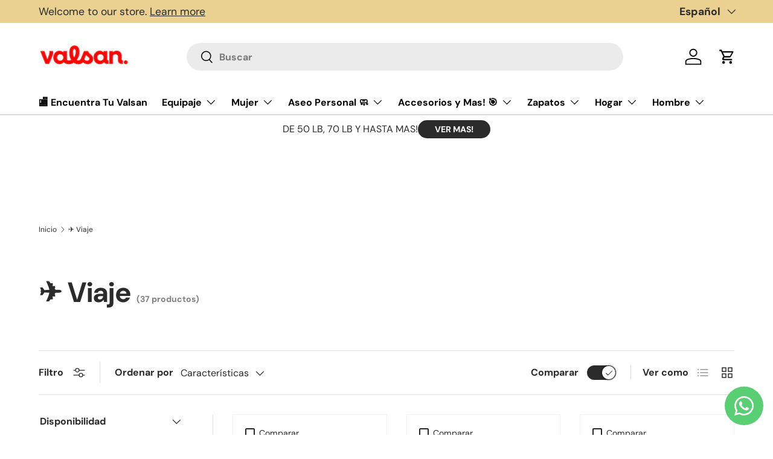

--- FILE ---
content_type: text/html; charset=utf-8
request_url: https://www.valsaninc.com/collections/maletas-y-mas
body_size: 45570
content:
<!doctype html>
<html class="no-js" lang="es" dir="ltr">
<head>
  <!-- Google Tag Manager -->
<script>(function(w,d,s,l,i){w[l]=w[l]||[];w[l].push({'gtm.start':
new Date().getTime(),event:'gtm.js'});var f=d.getElementsByTagName(s)[0],
j=d.createElement(s),dl=l!='dataLayer'?'&l='+l:'';j.async=true;j.src=
'https://www.googletagmanager.com/gtm.js?id='+i+dl;f.parentNode.insertBefore(j,f);
})(window,document,'script','dataLayer','GTM-TLM6PXTX');</script>
<!-- End Google Tag Manager --><meta charset="utf-8">
<meta name="viewport" content="width=device-width,initial-scale=1">
<title>✈️ Viaje &ndash; Valsan Inc</title><link rel="canonical" href="https://www.valsaninc.com/collections/maletas-y-mas"><meta property="og:site_name" content="Valsan Inc">
<meta property="og:url" content="https://www.valsaninc.com/collections/maletas-y-mas">
<meta property="og:title" content="✈️ Viaje">
<meta property="og:type" content="product.group">
<meta property="og:description" content="VALSAN cuenta hoy con 4 tiendas en el Sur de la Florida. Ofrecemos una amplia variedad de productos desde tu Perfume favorito, equipaje de viaje, Accesorios de para Quinceañera y Novias, Zapatos, Ropa y mucho mas. Visitamos y de seguro te quedaras con ganas de regresar. "><meta property="og:image" content="http://www.valsaninc.com/cdn/shop/collections/red_maletas.jpg?crop=center&height=1200&v=1694113971&width=1200">
  <meta property="og:image:secure_url" content="https://www.valsaninc.com/cdn/shop/collections/red_maletas.jpg?crop=center&height=1200&v=1694113971&width=1200">
  <meta property="og:image:width" content="3000">
  <meta property="og:image:height" content="2000"><meta name="twitter:card" content="summary_large_image">
<meta name="twitter:title" content="✈️ Viaje">
<meta name="twitter:description" content="VALSAN cuenta hoy con 4 tiendas en el Sur de la Florida. Ofrecemos una amplia variedad de productos desde tu Perfume favorito, equipaje de viaje, Accesorios de para Quinceañera y Novias, Zapatos, Ropa y mucho mas. Visitamos y de seguro te quedaras con ganas de regresar. ">
<style data-shopify>
@font-face {
  font-family: "DM Sans";
  font-weight: 400;
  font-style: normal;
  font-display: swap;
  src: url("//www.valsaninc.com/cdn/fonts/dm_sans/dmsans_n4.ec80bd4dd7e1a334c969c265873491ae56018d72.woff2") format("woff2"),
       url("//www.valsaninc.com/cdn/fonts/dm_sans/dmsans_n4.87bdd914d8a61247b911147ae68e754d695c58a6.woff") format("woff");
}
@font-face {
  font-family: "DM Sans";
  font-weight: 700;
  font-style: normal;
  font-display: swap;
  src: url("//www.valsaninc.com/cdn/fonts/dm_sans/dmsans_n7.97e21d81502002291ea1de8aefb79170c6946ce5.woff2") format("woff2"),
       url("//www.valsaninc.com/cdn/fonts/dm_sans/dmsans_n7.af5c214f5116410ca1d53a2090665620e78e2e1b.woff") format("woff");
}
@font-face {
  font-family: "DM Sans";
  font-weight: 400;
  font-style: italic;
  font-display: swap;
  src: url("//www.valsaninc.com/cdn/fonts/dm_sans/dmsans_i4.b8fe05e69ee95d5a53155c346957d8cbf5081c1a.woff2") format("woff2"),
       url("//www.valsaninc.com/cdn/fonts/dm_sans/dmsans_i4.403fe28ee2ea63e142575c0aa47684d65f8c23a0.woff") format("woff");
}
@font-face {
  font-family: "DM Sans";
  font-weight: 700;
  font-style: italic;
  font-display: swap;
  src: url("//www.valsaninc.com/cdn/fonts/dm_sans/dmsans_i7.52b57f7d7342eb7255084623d98ab83fd96e7f9b.woff2") format("woff2"),
       url("//www.valsaninc.com/cdn/fonts/dm_sans/dmsans_i7.d5e14ef18a1d4a8ce78a4187580b4eb1759c2eda.woff") format("woff");
}
@font-face {
  font-family: "DM Sans";
  font-weight: 700;
  font-style: normal;
  font-display: swap;
  src: url("//www.valsaninc.com/cdn/fonts/dm_sans/dmsans_n7.97e21d81502002291ea1de8aefb79170c6946ce5.woff2") format("woff2"),
       url("//www.valsaninc.com/cdn/fonts/dm_sans/dmsans_n7.af5c214f5116410ca1d53a2090665620e78e2e1b.woff") format("woff");
}
@font-face {
  font-family: "DM Sans";
  font-weight: 700;
  font-style: normal;
  font-display: swap;
  src: url("//www.valsaninc.com/cdn/fonts/dm_sans/dmsans_n7.97e21d81502002291ea1de8aefb79170c6946ce5.woff2") format("woff2"),
       url("//www.valsaninc.com/cdn/fonts/dm_sans/dmsans_n7.af5c214f5116410ca1d53a2090665620e78e2e1b.woff") format("woff");
}
:root {
      --bg-color: 255 255 255 / 1.0;
      --bg-color-og: 255 255 255 / 1.0;
      --heading-color: 42 43 42;
      --text-color: 42 43 42;
      --text-color-og: 42 43 42;
      --scrollbar-color: 42 43 42;
      --link-color: 42 43 42;
      --link-color-og: 42 43 42;
      --star-color: 255 159 28;--swatch-border-color-default: 212 213 212;
        --swatch-border-color-active: 149 149 149;
        --swatch-card-size: 24px;
        --swatch-variant-picker-size: 64px;--color-scheme-1-bg: 244 244 244 / 1.0;
      --color-scheme-1-grad: linear-gradient(180deg, rgba(244, 244, 244, 1), rgba(244, 244, 244, 1) 100%);
      --color-scheme-1-heading: 42 43 42;
      --color-scheme-1-text: 42 43 42;
      --color-scheme-1-btn-bg: 255 0 0;
      --color-scheme-1-btn-text: 255 255 255;
      --color-scheme-1-btn-bg-hover: 255 53 53;--color-scheme-2-bg: 42 43 42 / 1.0;
      --color-scheme-2-grad: linear-gradient(225deg, rgba(51, 59, 67, 0.88) 8%, rgba(41, 47, 54, 1) 56%, rgba(20, 20, 20, 1) 92%);
      --color-scheme-2-heading: 255 88 13;
      --color-scheme-2-text: 255 255 255;
      --color-scheme-2-btn-bg: 255 88 13;
      --color-scheme-2-btn-text: 255 255 255;
      --color-scheme-2-btn-bg-hover: 255 124 64;--color-scheme-3-bg: 255 0 0 / 1.0;
      --color-scheme-3-grad: linear-gradient(46deg, rgba(255, 0, 0, 1) 8%, rgba(234, 73, 0, 1) 32%, rgba(255, 88, 13, 0.88) 92%);
      --color-scheme-3-heading: 255 255 255;
      --color-scheme-3-text: 255 255 255;
      --color-scheme-3-btn-bg: 42 43 42;
      --color-scheme-3-btn-text: 255 255 255;
      --color-scheme-3-btn-bg-hover: 82 83 82;

      --drawer-bg-color: 255 255 255 / 1.0;
      --drawer-text-color: 42 43 42;

      --panel-bg-color: 244 244 244 / 1.0;
      --panel-heading-color: 42 43 42;
      --panel-text-color: 42 43 42;

      --in-stock-text-color: 44 126 63;
      --low-stock-text-color: 210 134 26;
      --very-low-stock-text-color: 180 12 28;
      --no-stock-text-color: 119 119 119;

      --error-bg-color: 252 237 238;
      --error-text-color: 180 12 28;
      --success-bg-color: 255 255 255;
      --success-text-color: 44 126 63;
      --info-bg-color: 228 237 250;
      --info-text-color: 26 102 210;

      --heading-font-family: "DM Sans", sans-serif;
      --heading-font-style: normal;
      --heading-font-weight: 700;
      --heading-scale-start: 4;

      --navigation-font-family: "DM Sans", sans-serif;
      --navigation-font-style: normal;
      --navigation-font-weight: 700;--heading-text-transform: none;
--subheading-text-transform: none;
      --body-font-family: "DM Sans", sans-serif;
      --body-font-style: normal;
      --body-font-weight: 400;
      --body-font-size: 16;

      --section-gap: 48;
      --heading-gap: calc(8 * var(--space-unit));--grid-column-gap: 20px;--btn-bg-color: 42 43 42;
      --btn-bg-hover-color: 82 83 82;
      --btn-text-color: 255 255 255;
      --btn-bg-color-og: 42 43 42;
      --btn-text-color-og: 255 255 255;
      --btn-alt-bg-color: 255 255 255;
      --btn-alt-bg-alpha: 1.0;
      --btn-alt-text-color: 42 43 42;
      --btn-border-width: 2px;
      --btn-padding-y: 12px;

      
      --btn-border-radius: 28px;
      

      --btn-lg-border-radius: 50%;
      --btn-icon-border-radius: 50%;
      --input-with-btn-inner-radius: var(--btn-border-radius);

      --input-bg-color: 255 255 255 / 1.0;
      --input-text-color: 42 43 42;
      --input-border-width: 2px;
      --input-border-radius: 26px;
      --textarea-border-radius: 12px;
      --input-border-radius: 28px;
      --input-lg-border-radius: 34px;
      --input-bg-color-diff-3: #f7f7f7;
      --input-bg-color-diff-6: #f0f0f0;

      --modal-border-radius: 16px;
      --modal-overlay-color: 0 0 0;
      --modal-overlay-opacity: 0.4;
      --drawer-border-radius: 16px;
      --overlay-border-radius: 0px;--custom-label-bg-color: 13 44 84;
      --custom-label-text-color: 255 255 255;--sale-label-bg-color: 170 17 85;
      --sale-label-text-color: 255 255 255;--sold-out-label-bg-color: 42 43 42;
      --sold-out-label-text-color: 255 255 255;--new-label-bg-color: 127 184 0;
      --new-label-text-color: 255 255 255;--preorder-label-bg-color: 0 166 237;
      --preorder-label-text-color: 255 255 255;

      --page-width: 1200px;
      --gutter-sm: 20px;
      --gutter-md: 32px;
      --gutter-lg: 64px;

      --payment-terms-bg-color: #ffffff;

      --coll-card-bg-color: #F9F9F9;
      --coll-card-border-color: #f2f2f2;--card-bg-color: #ffffff;
      --card-text-color: 38 38 43;
      --card-border-color: #f2f2f2;--blend-bg-color: #f4f4f4;
        
          --aos-animate-duration: 0.6s;
        

        
          --aos-min-width: 0;
        
      

      --reading-width: 48em;
    }

    @media (max-width: 769px) {
      :root {
        --reading-width: 36em;
      }
    }
  </style><link rel="stylesheet" href="//www.valsaninc.com/cdn/shop/t/29/assets/main.css?v=124020008210783566511692240029">
  <script src="//www.valsaninc.com/cdn/shop/t/29/assets/main.js?v=137031232014612066241692240029" defer="defer"></script><link rel="preload" href="//www.valsaninc.com/cdn/fonts/dm_sans/dmsans_n4.ec80bd4dd7e1a334c969c265873491ae56018d72.woff2" as="font" type="font/woff2" crossorigin fetchpriority="high"><link rel="preload" href="//www.valsaninc.com/cdn/fonts/dm_sans/dmsans_n7.97e21d81502002291ea1de8aefb79170c6946ce5.woff2" as="font" type="font/woff2" crossorigin fetchpriority="high"><script>window.performance && window.performance.mark && window.performance.mark('shopify.content_for_header.start');</script><meta name="facebook-domain-verification" content="wpi8ta7lpqxw6qp4ucri2p88fnju2e">
<meta name="facebook-domain-verification" content="bkizsrltpini64m5jgdi0rop4fv5ic">
<meta id="shopify-digital-wallet" name="shopify-digital-wallet" content="/12773791/digital_wallets/dialog">
<meta name="shopify-checkout-api-token" content="7d513ea12fc68f3e4b9634dae9c589da">
<meta id="in-context-paypal-metadata" data-shop-id="12773791" data-venmo-supported="false" data-environment="production" data-locale="es_ES" data-paypal-v4="true" data-currency="USD">
<link rel="alternate" type="application/atom+xml" title="Feed" href="/collections/maletas-y-mas.atom" />
<link rel="alternate" hreflang="x-default" href="https://www.valsaninc.com/collections/maletas-y-mas">
<link rel="alternate" hreflang="es" href="https://www.valsaninc.com/collections/maletas-y-mas">
<link rel="alternate" hreflang="en" href="https://www.valsaninc.com/en/collections/maletas-y-mas">
<link rel="alternate" type="application/json+oembed" href="https://www.valsaninc.com/collections/maletas-y-mas.oembed">
<script async="async" src="/checkouts/internal/preloads.js?locale=es-US"></script>
<link rel="preconnect" href="https://shop.app" crossorigin="anonymous">
<script async="async" src="https://shop.app/checkouts/internal/preloads.js?locale=es-US&shop_id=12773791" crossorigin="anonymous"></script>
<script id="apple-pay-shop-capabilities" type="application/json">{"shopId":12773791,"countryCode":"US","currencyCode":"USD","merchantCapabilities":["supports3DS"],"merchantId":"gid:\/\/shopify\/Shop\/12773791","merchantName":"Valsan Inc","requiredBillingContactFields":["postalAddress","email","phone"],"requiredShippingContactFields":["postalAddress","email","phone"],"shippingType":"shipping","supportedNetworks":["visa","masterCard","amex","discover","elo","jcb"],"total":{"type":"pending","label":"Valsan Inc","amount":"1.00"},"shopifyPaymentsEnabled":true,"supportsSubscriptions":true}</script>
<script id="shopify-features" type="application/json">{"accessToken":"7d513ea12fc68f3e4b9634dae9c589da","betas":["rich-media-storefront-analytics"],"domain":"www.valsaninc.com","predictiveSearch":true,"shopId":12773791,"locale":"es"}</script>
<script>var Shopify = Shopify || {};
Shopify.shop = "valsan.myshopify.com";
Shopify.locale = "es";
Shopify.currency = {"active":"USD","rate":"1.0"};
Shopify.country = "US";
Shopify.theme = {"name":"Enterprise","id":158122574144,"schema_name":"Enterprise","schema_version":"1.1.1","theme_store_id":1657,"role":"main"};
Shopify.theme.handle = "null";
Shopify.theme.style = {"id":null,"handle":null};
Shopify.cdnHost = "www.valsaninc.com/cdn";
Shopify.routes = Shopify.routes || {};
Shopify.routes.root = "/";</script>
<script type="module">!function(o){(o.Shopify=o.Shopify||{}).modules=!0}(window);</script>
<script>!function(o){function n(){var o=[];function n(){o.push(Array.prototype.slice.apply(arguments))}return n.q=o,n}var t=o.Shopify=o.Shopify||{};t.loadFeatures=n(),t.autoloadFeatures=n()}(window);</script>
<script>
  window.ShopifyPay = window.ShopifyPay || {};
  window.ShopifyPay.apiHost = "shop.app\/pay";
  window.ShopifyPay.redirectState = null;
</script>
<script id="shop-js-analytics" type="application/json">{"pageType":"collection"}</script>
<script defer="defer" async type="module" src="//www.valsaninc.com/cdn/shopifycloud/shop-js/modules/v2/client.init-shop-cart-sync_2Gr3Q33f.es.esm.js"></script>
<script defer="defer" async type="module" src="//www.valsaninc.com/cdn/shopifycloud/shop-js/modules/v2/chunk.common_noJfOIa7.esm.js"></script>
<script defer="defer" async type="module" src="//www.valsaninc.com/cdn/shopifycloud/shop-js/modules/v2/chunk.modal_Deo2FJQo.esm.js"></script>
<script type="module">
  await import("//www.valsaninc.com/cdn/shopifycloud/shop-js/modules/v2/client.init-shop-cart-sync_2Gr3Q33f.es.esm.js");
await import("//www.valsaninc.com/cdn/shopifycloud/shop-js/modules/v2/chunk.common_noJfOIa7.esm.js");
await import("//www.valsaninc.com/cdn/shopifycloud/shop-js/modules/v2/chunk.modal_Deo2FJQo.esm.js");

  window.Shopify.SignInWithShop?.initShopCartSync?.({"fedCMEnabled":true,"windoidEnabled":true});

</script>
<script>
  window.Shopify = window.Shopify || {};
  if (!window.Shopify.featureAssets) window.Shopify.featureAssets = {};
  window.Shopify.featureAssets['shop-js'] = {"shop-cart-sync":["modules/v2/client.shop-cart-sync_CLKquFP5.es.esm.js","modules/v2/chunk.common_noJfOIa7.esm.js","modules/v2/chunk.modal_Deo2FJQo.esm.js"],"init-fed-cm":["modules/v2/client.init-fed-cm_UIHl99eI.es.esm.js","modules/v2/chunk.common_noJfOIa7.esm.js","modules/v2/chunk.modal_Deo2FJQo.esm.js"],"shop-cash-offers":["modules/v2/client.shop-cash-offers_CmfU17z0.es.esm.js","modules/v2/chunk.common_noJfOIa7.esm.js","modules/v2/chunk.modal_Deo2FJQo.esm.js"],"shop-login-button":["modules/v2/client.shop-login-button_TNcmr2ON.es.esm.js","modules/v2/chunk.common_noJfOIa7.esm.js","modules/v2/chunk.modal_Deo2FJQo.esm.js"],"pay-button":["modules/v2/client.pay-button_Bev6HBFS.es.esm.js","modules/v2/chunk.common_noJfOIa7.esm.js","modules/v2/chunk.modal_Deo2FJQo.esm.js"],"shop-button":["modules/v2/client.shop-button_D1FAYBb2.es.esm.js","modules/v2/chunk.common_noJfOIa7.esm.js","modules/v2/chunk.modal_Deo2FJQo.esm.js"],"avatar":["modules/v2/client.avatar_BTnouDA3.es.esm.js"],"init-windoid":["modules/v2/client.init-windoid_DEZXpPDW.es.esm.js","modules/v2/chunk.common_noJfOIa7.esm.js","modules/v2/chunk.modal_Deo2FJQo.esm.js"],"init-shop-for-new-customer-accounts":["modules/v2/client.init-shop-for-new-customer-accounts_BplbpZyb.es.esm.js","modules/v2/client.shop-login-button_TNcmr2ON.es.esm.js","modules/v2/chunk.common_noJfOIa7.esm.js","modules/v2/chunk.modal_Deo2FJQo.esm.js"],"init-shop-email-lookup-coordinator":["modules/v2/client.init-shop-email-lookup-coordinator_HqkMc84a.es.esm.js","modules/v2/chunk.common_noJfOIa7.esm.js","modules/v2/chunk.modal_Deo2FJQo.esm.js"],"init-shop-cart-sync":["modules/v2/client.init-shop-cart-sync_2Gr3Q33f.es.esm.js","modules/v2/chunk.common_noJfOIa7.esm.js","modules/v2/chunk.modal_Deo2FJQo.esm.js"],"shop-toast-manager":["modules/v2/client.shop-toast-manager_SugAQS8a.es.esm.js","modules/v2/chunk.common_noJfOIa7.esm.js","modules/v2/chunk.modal_Deo2FJQo.esm.js"],"init-customer-accounts":["modules/v2/client.init-customer-accounts_fxIyJgvX.es.esm.js","modules/v2/client.shop-login-button_TNcmr2ON.es.esm.js","modules/v2/chunk.common_noJfOIa7.esm.js","modules/v2/chunk.modal_Deo2FJQo.esm.js"],"init-customer-accounts-sign-up":["modules/v2/client.init-customer-accounts-sign-up_DnItKKRk.es.esm.js","modules/v2/client.shop-login-button_TNcmr2ON.es.esm.js","modules/v2/chunk.common_noJfOIa7.esm.js","modules/v2/chunk.modal_Deo2FJQo.esm.js"],"shop-follow-button":["modules/v2/client.shop-follow-button_Bfwbpk3m.es.esm.js","modules/v2/chunk.common_noJfOIa7.esm.js","modules/v2/chunk.modal_Deo2FJQo.esm.js"],"checkout-modal":["modules/v2/client.checkout-modal_BA6xEtNy.es.esm.js","modules/v2/chunk.common_noJfOIa7.esm.js","modules/v2/chunk.modal_Deo2FJQo.esm.js"],"shop-login":["modules/v2/client.shop-login_D2RP8Rbe.es.esm.js","modules/v2/chunk.common_noJfOIa7.esm.js","modules/v2/chunk.modal_Deo2FJQo.esm.js"],"lead-capture":["modules/v2/client.lead-capture_Dq1M6aah.es.esm.js","modules/v2/chunk.common_noJfOIa7.esm.js","modules/v2/chunk.modal_Deo2FJQo.esm.js"],"payment-terms":["modules/v2/client.payment-terms_DYWUeaxY.es.esm.js","modules/v2/chunk.common_noJfOIa7.esm.js","modules/v2/chunk.modal_Deo2FJQo.esm.js"]};
</script>
<script>(function() {
  var isLoaded = false;
  function asyncLoad() {
    if (isLoaded) return;
    isLoaded = true;
    var urls = ["https:\/\/cdn-stamped-io.azureedge.net\/files\/shopify.v2.min.js?shop=valsan.myshopify.com","https:\/\/chimpstatic.com\/mcjs-connected\/js\/users\/89f953090bcf8ac0ab32232db\/3cacb10910f75bd12c341c804.js?shop=valsan.myshopify.com","https:\/\/chimpstatic.com\/mcjs-connected\/js\/users\/89f953090bcf8ac0ab32232db\/3cacb10910f75bd12c341c804.js?shop=valsan.myshopify.com","https:\/\/chimpstatic.com\/mcjs-connected\/js\/users\/89f953090bcf8ac0ab32232db\/3cacb10910f75bd12c341c804.js?shop=valsan.myshopify.com","https:\/\/chimpstatic.com\/mcjs-connected\/js\/users\/89f953090bcf8ac0ab32232db\/3cacb10910f75bd12c341c804.js?shop=valsan.myshopify.com","https:\/\/chimpstatic.com\/mcjs-connected\/js\/users\/89f953090bcf8ac0ab32232db\/3cacb10910f75bd12c341c804.js?shop=valsan.myshopify.com","https:\/\/chimpstatic.com\/mcjs-connected\/js\/users\/89f953090bcf8ac0ab32232db\/3cacb10910f75bd12c341c804.js?shop=valsan.myshopify.com","https:\/\/chimpstatic.com\/mcjs-connected\/js\/users\/89f953090bcf8ac0ab32232db\/3cacb10910f75bd12c341c804.js?shop=valsan.myshopify.com","https:\/\/chimpstatic.com\/mcjs-connected\/js\/users\/89f953090bcf8ac0ab32232db\/3cacb10910f75bd12c341c804.js?shop=valsan.myshopify.com","https:\/\/chimpstatic.com\/mcjs-connected\/js\/users\/89f953090bcf8ac0ab32232db\/3cacb10910f75bd12c341c804.js?shop=valsan.myshopify.com","https:\/\/chimpstatic.com\/mcjs-connected\/js\/users\/89f953090bcf8ac0ab32232db\/3cacb10910f75bd12c341c804.js?shop=valsan.myshopify.com","https:\/\/chimpstatic.com\/mcjs-connected\/js\/users\/89f953090bcf8ac0ab32232db\/3cacb10910f75bd12c341c804.js?shop=valsan.myshopify.com","https:\/\/chimpstatic.com\/mcjs-connected\/js\/users\/89f953090bcf8ac0ab32232db\/3cacb10910f75bd12c341c804.js?shop=valsan.myshopify.com","https:\/\/chimpstatic.com\/mcjs-connected\/js\/users\/89f953090bcf8ac0ab32232db\/3cacb10910f75bd12c341c804.js?shop=valsan.myshopify.com","https:\/\/chimpstatic.com\/mcjs-connected\/js\/users\/89f953090bcf8ac0ab32232db\/3cacb10910f75bd12c341c804.js?shop=valsan.myshopify.com","https:\/\/chimpstatic.com\/mcjs-connected\/js\/users\/89f953090bcf8ac0ab32232db\/3cacb10910f75bd12c341c804.js?shop=valsan.myshopify.com","https:\/\/chimpstatic.com\/mcjs-connected\/js\/users\/89f953090bcf8ac0ab32232db\/3cacb10910f75bd12c341c804.js?shop=valsan.myshopify.com","https:\/\/chimpstatic.com\/mcjs-connected\/js\/users\/89f953090bcf8ac0ab32232db\/3cacb10910f75bd12c341c804.js?shop=valsan.myshopify.com","https:\/\/chimpstatic.com\/mcjs-connected\/js\/users\/89f953090bcf8ac0ab32232db\/3cacb10910f75bd12c341c804.js?shop=valsan.myshopify.com","https:\/\/chimpstatic.com\/mcjs-connected\/js\/users\/89f953090bcf8ac0ab32232db\/3cacb10910f75bd12c341c804.js?shop=valsan.myshopify.com","https:\/\/chimpstatic.com\/mcjs-connected\/js\/users\/89f953090bcf8ac0ab32232db\/3cacb10910f75bd12c341c804.js?shop=valsan.myshopify.com","https:\/\/chimpstatic.com\/mcjs-connected\/js\/users\/89f953090bcf8ac0ab32232db\/3cacb10910f75bd12c341c804.js?shop=valsan.myshopify.com","https:\/\/chimpstatic.com\/mcjs-connected\/js\/users\/89f953090bcf8ac0ab32232db\/3cacb10910f75bd12c341c804.js?shop=valsan.myshopify.com","https:\/\/chimpstatic.com\/mcjs-connected\/js\/users\/89f953090bcf8ac0ab32232db\/3cacb10910f75bd12c341c804.js?shop=valsan.myshopify.com","https:\/\/chimpstatic.com\/mcjs-connected\/js\/users\/89f953090bcf8ac0ab32232db\/3cacb10910f75bd12c341c804.js?shop=valsan.myshopify.com","https:\/\/chimpstatic.com\/mcjs-connected\/js\/users\/89f953090bcf8ac0ab32232db\/3cacb10910f75bd12c341c804.js?shop=valsan.myshopify.com","https:\/\/chimpstatic.com\/mcjs-connected\/js\/users\/89f953090bcf8ac0ab32232db\/3cacb10910f75bd12c341c804.js?shop=valsan.myshopify.com","https:\/\/chimpstatic.com\/mcjs-connected\/js\/users\/89f953090bcf8ac0ab32232db\/3cacb10910f75bd12c341c804.js?shop=valsan.myshopify.com","https:\/\/chimpstatic.com\/mcjs-connected\/js\/users\/89f953090bcf8ac0ab32232db\/3cacb10910f75bd12c341c804.js?shop=valsan.myshopify.com","https:\/\/chimpstatic.com\/mcjs-connected\/js\/users\/89f953090bcf8ac0ab32232db\/3cacb10910f75bd12c341c804.js?shop=valsan.myshopify.com","\/\/www.powr.io\/powr.js?powr-token=valsan.myshopify.com\u0026external-type=shopify\u0026shop=valsan.myshopify.com","https:\/\/tools.luckyorange.com\/core\/lo.js?site-id=8d86cc17\u0026shop=valsan.myshopify.com","https:\/\/cdn.shopify.com\/s\/files\/1\/1277\/3791\/t\/28\/assets\/verify-meteor-menu.js?meteor_tier=free\u0026shop=valsan.myshopify.com","https:\/\/cdn.weglot.com\/weglot_script_tag.js?shop=valsan.myshopify.com","https:\/\/chimpstatic.com\/mcjs-connected\/js\/users\/45b09ae9b6f3dc60c342c7b04\/08bbc1566361069e7d9d263fe.js?shop=valsan.myshopify.com"];
    for (var i = 0; i < urls.length; i++) {
      var s = document.createElement('script');
      s.type = 'text/javascript';
      s.async = true;
      s.src = urls[i];
      var x = document.getElementsByTagName('script')[0];
      x.parentNode.insertBefore(s, x);
    }
  };
  if(window.attachEvent) {
    window.attachEvent('onload', asyncLoad);
  } else {
    window.addEventListener('load', asyncLoad, false);
  }
})();</script>
<script id="__st">var __st={"a":12773791,"offset":-18000,"reqid":"2c77753b-ff3c-4e7e-a1fd-5ce703b1fa38-1769146593","pageurl":"www.valsaninc.com\/collections\/maletas-y-mas","u":"66540ae89352","p":"collection","rtyp":"collection","rid":163558162483};</script>
<script>window.ShopifyPaypalV4VisibilityTracking = true;</script>
<script id="captcha-bootstrap">!function(){'use strict';const t='contact',e='account',n='new_comment',o=[[t,t],['blogs',n],['comments',n],[t,'customer']],c=[[e,'customer_login'],[e,'guest_login'],[e,'recover_customer_password'],[e,'create_customer']],r=t=>t.map((([t,e])=>`form[action*='/${t}']:not([data-nocaptcha='true']) input[name='form_type'][value='${e}']`)).join(','),a=t=>()=>t?[...document.querySelectorAll(t)].map((t=>t.form)):[];function s(){const t=[...o],e=r(t);return a(e)}const i='password',u='form_key',d=['recaptcha-v3-token','g-recaptcha-response','h-captcha-response',i],f=()=>{try{return window.sessionStorage}catch{return}},m='__shopify_v',_=t=>t.elements[u];function p(t,e,n=!1){try{const o=window.sessionStorage,c=JSON.parse(o.getItem(e)),{data:r}=function(t){const{data:e,action:n}=t;return t[m]||n?{data:e,action:n}:{data:t,action:n}}(c);for(const[e,n]of Object.entries(r))t.elements[e]&&(t.elements[e].value=n);n&&o.removeItem(e)}catch(o){console.error('form repopulation failed',{error:o})}}const l='form_type',E='cptcha';function T(t){t.dataset[E]=!0}const w=window,h=w.document,L='Shopify',v='ce_forms',y='captcha';let A=!1;((t,e)=>{const n=(g='f06e6c50-85a8-45c8-87d0-21a2b65856fe',I='https://cdn.shopify.com/shopifycloud/storefront-forms-hcaptcha/ce_storefront_forms_captcha_hcaptcha.v1.5.2.iife.js',D={infoText:'Protegido por hCaptcha',privacyText:'Privacidad',termsText:'Términos'},(t,e,n)=>{const o=w[L][v],c=o.bindForm;if(c)return c(t,g,e,D).then(n);var r;o.q.push([[t,g,e,D],n]),r=I,A||(h.body.append(Object.assign(h.createElement('script'),{id:'captcha-provider',async:!0,src:r})),A=!0)});var g,I,D;w[L]=w[L]||{},w[L][v]=w[L][v]||{},w[L][v].q=[],w[L][y]=w[L][y]||{},w[L][y].protect=function(t,e){n(t,void 0,e),T(t)},Object.freeze(w[L][y]),function(t,e,n,w,h,L){const[v,y,A,g]=function(t,e,n){const i=e?o:[],u=t?c:[],d=[...i,...u],f=r(d),m=r(i),_=r(d.filter((([t,e])=>n.includes(e))));return[a(f),a(m),a(_),s()]}(w,h,L),I=t=>{const e=t.target;return e instanceof HTMLFormElement?e:e&&e.form},D=t=>v().includes(t);t.addEventListener('submit',(t=>{const e=I(t);if(!e)return;const n=D(e)&&!e.dataset.hcaptchaBound&&!e.dataset.recaptchaBound,o=_(e),c=g().includes(e)&&(!o||!o.value);(n||c)&&t.preventDefault(),c&&!n&&(function(t){try{if(!f())return;!function(t){const e=f();if(!e)return;const n=_(t);if(!n)return;const o=n.value;o&&e.removeItem(o)}(t);const e=Array.from(Array(32),(()=>Math.random().toString(36)[2])).join('');!function(t,e){_(t)||t.append(Object.assign(document.createElement('input'),{type:'hidden',name:u})),t.elements[u].value=e}(t,e),function(t,e){const n=f();if(!n)return;const o=[...t.querySelectorAll(`input[type='${i}']`)].map((({name:t})=>t)),c=[...d,...o],r={};for(const[a,s]of new FormData(t).entries())c.includes(a)||(r[a]=s);n.setItem(e,JSON.stringify({[m]:1,action:t.action,data:r}))}(t,e)}catch(e){console.error('failed to persist form',e)}}(e),e.submit())}));const S=(t,e)=>{t&&!t.dataset[E]&&(n(t,e.some((e=>e===t))),T(t))};for(const o of['focusin','change'])t.addEventListener(o,(t=>{const e=I(t);D(e)&&S(e,y())}));const B=e.get('form_key'),M=e.get(l),P=B&&M;t.addEventListener('DOMContentLoaded',(()=>{const t=y();if(P)for(const e of t)e.elements[l].value===M&&p(e,B);[...new Set([...A(),...v().filter((t=>'true'===t.dataset.shopifyCaptcha))])].forEach((e=>S(e,t)))}))}(h,new URLSearchParams(w.location.search),n,t,e,['guest_login'])})(!0,!0)}();</script>
<script integrity="sha256-4kQ18oKyAcykRKYeNunJcIwy7WH5gtpwJnB7kiuLZ1E=" data-source-attribution="shopify.loadfeatures" defer="defer" src="//www.valsaninc.com/cdn/shopifycloud/storefront/assets/storefront/load_feature-a0a9edcb.js" crossorigin="anonymous"></script>
<script crossorigin="anonymous" defer="defer" src="//www.valsaninc.com/cdn/shopifycloud/storefront/assets/shopify_pay/storefront-65b4c6d7.js?v=20250812"></script>
<script data-source-attribution="shopify.dynamic_checkout.dynamic.init">var Shopify=Shopify||{};Shopify.PaymentButton=Shopify.PaymentButton||{isStorefrontPortableWallets:!0,init:function(){window.Shopify.PaymentButton.init=function(){};var t=document.createElement("script");t.src="https://www.valsaninc.com/cdn/shopifycloud/portable-wallets/latest/portable-wallets.es.js",t.type="module",document.head.appendChild(t)}};
</script>
<script data-source-attribution="shopify.dynamic_checkout.buyer_consent">
  function portableWalletsHideBuyerConsent(e){var t=document.getElementById("shopify-buyer-consent"),n=document.getElementById("shopify-subscription-policy-button");t&&n&&(t.classList.add("hidden"),t.setAttribute("aria-hidden","true"),n.removeEventListener("click",e))}function portableWalletsShowBuyerConsent(e){var t=document.getElementById("shopify-buyer-consent"),n=document.getElementById("shopify-subscription-policy-button");t&&n&&(t.classList.remove("hidden"),t.removeAttribute("aria-hidden"),n.addEventListener("click",e))}window.Shopify?.PaymentButton&&(window.Shopify.PaymentButton.hideBuyerConsent=portableWalletsHideBuyerConsent,window.Shopify.PaymentButton.showBuyerConsent=portableWalletsShowBuyerConsent);
</script>
<script data-source-attribution="shopify.dynamic_checkout.cart.bootstrap">document.addEventListener("DOMContentLoaded",(function(){function t(){return document.querySelector("shopify-accelerated-checkout-cart, shopify-accelerated-checkout")}if(t())Shopify.PaymentButton.init();else{new MutationObserver((function(e,n){t()&&(Shopify.PaymentButton.init(),n.disconnect())})).observe(document.body,{childList:!0,subtree:!0})}}));
</script>
<link id="shopify-accelerated-checkout-styles" rel="stylesheet" media="screen" href="https://www.valsaninc.com/cdn/shopifycloud/portable-wallets/latest/accelerated-checkout-backwards-compat.css" crossorigin="anonymous">
<style id="shopify-accelerated-checkout-cart">
        #shopify-buyer-consent {
  margin-top: 1em;
  display: inline-block;
  width: 100%;
}

#shopify-buyer-consent.hidden {
  display: none;
}

#shopify-subscription-policy-button {
  background: none;
  border: none;
  padding: 0;
  text-decoration: underline;
  font-size: inherit;
  cursor: pointer;
}

#shopify-subscription-policy-button::before {
  box-shadow: none;
}

      </style>
<script id="sections-script" data-sections="header,footer" defer="defer" src="//www.valsaninc.com/cdn/shop/t/29/compiled_assets/scripts.js?v=1695"></script>
<script>window.performance && window.performance.mark && window.performance.mark('shopify.content_for_header.end');</script>

    <script src="//www.valsaninc.com/cdn/shop/t/29/assets/animate-on-scroll.js?v=15249566486942820451692240028" defer="defer"></script>
    <link rel="stylesheet" href="//www.valsaninc.com/cdn/shop/t/29/assets/animate-on-scroll.css?v=116194678796051782541692240028">
  

  <script>document.documentElement.className = document.documentElement.className.replace('no-js', 'js');</script><!-- CC Custom Head Start --><!-- CC Custom Head End -->

<!-- BEGIN app block: shopify://apps/whatsapp-button/blocks/app-embed-block/96d80a63-e860-4262-a001-8b82ac4d00e6 --><script>
    (function() {
        function asyncLoad() {
            var url = 'https://whatsapp-button.eazeapps.io/api/buttonInstallation/scriptTag?shopId=31468&v=1758649339';
            var s = document.createElement('script');
            s.type = 'text/javascript';
            s.async = true;
            s.src = url;
            var x = document.getElementsByTagName('script')[0];
            x.parentNode.insertBefore(s, x);
        };
        if(window.attachEvent) {
            window.attachEvent('onload', asyncLoad);
        } else {
            window.addEventListener('load', asyncLoad, false);
        }
    })();
</script>

<!-- END app block --><!-- BEGIN app block: shopify://apps/pagefly-page-builder/blocks/app-embed/83e179f7-59a0-4589-8c66-c0dddf959200 -->

<!-- BEGIN app snippet: pagefly-cro-ab-testing-main -->







<script>
  ;(function () {
    const url = new URL(window.location)
    const viewParam = url.searchParams.get('view')
    if (viewParam && viewParam.includes('variant-pf-')) {
      url.searchParams.set('pf_v', viewParam)
      url.searchParams.delete('view')
      window.history.replaceState({}, '', url)
    }
  })()
</script>



<script type='module'>
  
  window.PAGEFLY_CRO = window.PAGEFLY_CRO || {}

  window.PAGEFLY_CRO['data_debug'] = {
    original_template_suffix: "all_collections",
    allow_ab_test: false,
    ab_test_start_time: 0,
    ab_test_end_time: 0,
    today_date_time: 1769146594000,
  }
  window.PAGEFLY_CRO['GA4'] = { enabled: false}
</script>

<!-- END app snippet -->








  <script src='https://cdn.shopify.com/extensions/019bb4f9-aed6-78a3-be91-e9d44663e6bf/pagefly-page-builder-215/assets/pagefly-helper.js' defer='defer'></script>

  <script src='https://cdn.shopify.com/extensions/019bb4f9-aed6-78a3-be91-e9d44663e6bf/pagefly-page-builder-215/assets/pagefly-general-helper.js' defer='defer'></script>

  <script src='https://cdn.shopify.com/extensions/019bb4f9-aed6-78a3-be91-e9d44663e6bf/pagefly-page-builder-215/assets/pagefly-snap-slider.js' defer='defer'></script>

  <script src='https://cdn.shopify.com/extensions/019bb4f9-aed6-78a3-be91-e9d44663e6bf/pagefly-page-builder-215/assets/pagefly-slideshow-v3.js' defer='defer'></script>

  <script src='https://cdn.shopify.com/extensions/019bb4f9-aed6-78a3-be91-e9d44663e6bf/pagefly-page-builder-215/assets/pagefly-slideshow-v4.js' defer='defer'></script>

  <script src='https://cdn.shopify.com/extensions/019bb4f9-aed6-78a3-be91-e9d44663e6bf/pagefly-page-builder-215/assets/pagefly-glider.js' defer='defer'></script>

  <script src='https://cdn.shopify.com/extensions/019bb4f9-aed6-78a3-be91-e9d44663e6bf/pagefly-page-builder-215/assets/pagefly-slideshow-v1-v2.js' defer='defer'></script>

  <script src='https://cdn.shopify.com/extensions/019bb4f9-aed6-78a3-be91-e9d44663e6bf/pagefly-page-builder-215/assets/pagefly-product-media.js' defer='defer'></script>

  <script src='https://cdn.shopify.com/extensions/019bb4f9-aed6-78a3-be91-e9d44663e6bf/pagefly-page-builder-215/assets/pagefly-product.js' defer='defer'></script>


<script id='pagefly-helper-data' type='application/json'>
  {
    "page_optimization": {
      "assets_prefetching": false
    },
    "elements_asset_mapper": {
      "Accordion": "https://cdn.shopify.com/extensions/019bb4f9-aed6-78a3-be91-e9d44663e6bf/pagefly-page-builder-215/assets/pagefly-accordion.js",
      "Accordion3": "https://cdn.shopify.com/extensions/019bb4f9-aed6-78a3-be91-e9d44663e6bf/pagefly-page-builder-215/assets/pagefly-accordion3.js",
      "CountDown": "https://cdn.shopify.com/extensions/019bb4f9-aed6-78a3-be91-e9d44663e6bf/pagefly-page-builder-215/assets/pagefly-countdown.js",
      "GMap1": "https://cdn.shopify.com/extensions/019bb4f9-aed6-78a3-be91-e9d44663e6bf/pagefly-page-builder-215/assets/pagefly-gmap.js",
      "GMap2": "https://cdn.shopify.com/extensions/019bb4f9-aed6-78a3-be91-e9d44663e6bf/pagefly-page-builder-215/assets/pagefly-gmap.js",
      "GMapBasicV2": "https://cdn.shopify.com/extensions/019bb4f9-aed6-78a3-be91-e9d44663e6bf/pagefly-page-builder-215/assets/pagefly-gmap.js",
      "GMapAdvancedV2": "https://cdn.shopify.com/extensions/019bb4f9-aed6-78a3-be91-e9d44663e6bf/pagefly-page-builder-215/assets/pagefly-gmap.js",
      "HTML.Video": "https://cdn.shopify.com/extensions/019bb4f9-aed6-78a3-be91-e9d44663e6bf/pagefly-page-builder-215/assets/pagefly-htmlvideo.js",
      "HTML.Video2": "https://cdn.shopify.com/extensions/019bb4f9-aed6-78a3-be91-e9d44663e6bf/pagefly-page-builder-215/assets/pagefly-htmlvideo2.js",
      "HTML.Video3": "https://cdn.shopify.com/extensions/019bb4f9-aed6-78a3-be91-e9d44663e6bf/pagefly-page-builder-215/assets/pagefly-htmlvideo2.js",
      "BackgroundVideo": "https://cdn.shopify.com/extensions/019bb4f9-aed6-78a3-be91-e9d44663e6bf/pagefly-page-builder-215/assets/pagefly-htmlvideo2.js",
      "Instagram": "https://cdn.shopify.com/extensions/019bb4f9-aed6-78a3-be91-e9d44663e6bf/pagefly-page-builder-215/assets/pagefly-instagram.js",
      "Instagram2": "https://cdn.shopify.com/extensions/019bb4f9-aed6-78a3-be91-e9d44663e6bf/pagefly-page-builder-215/assets/pagefly-instagram.js",
      "Insta3": "https://cdn.shopify.com/extensions/019bb4f9-aed6-78a3-be91-e9d44663e6bf/pagefly-page-builder-215/assets/pagefly-instagram3.js",
      "Tabs": "https://cdn.shopify.com/extensions/019bb4f9-aed6-78a3-be91-e9d44663e6bf/pagefly-page-builder-215/assets/pagefly-tab.js",
      "Tabs3": "https://cdn.shopify.com/extensions/019bb4f9-aed6-78a3-be91-e9d44663e6bf/pagefly-page-builder-215/assets/pagefly-tab3.js",
      "ProductBox": "https://cdn.shopify.com/extensions/019bb4f9-aed6-78a3-be91-e9d44663e6bf/pagefly-page-builder-215/assets/pagefly-cart.js",
      "FBPageBox2": "https://cdn.shopify.com/extensions/019bb4f9-aed6-78a3-be91-e9d44663e6bf/pagefly-page-builder-215/assets/pagefly-facebook.js",
      "FBLikeButton2": "https://cdn.shopify.com/extensions/019bb4f9-aed6-78a3-be91-e9d44663e6bf/pagefly-page-builder-215/assets/pagefly-facebook.js",
      "TwitterFeed2": "https://cdn.shopify.com/extensions/019bb4f9-aed6-78a3-be91-e9d44663e6bf/pagefly-page-builder-215/assets/pagefly-twitter.js",
      "Paragraph4": "https://cdn.shopify.com/extensions/019bb4f9-aed6-78a3-be91-e9d44663e6bf/pagefly-page-builder-215/assets/pagefly-paragraph4.js",

      "AliReviews": "https://cdn.shopify.com/extensions/019bb4f9-aed6-78a3-be91-e9d44663e6bf/pagefly-page-builder-215/assets/pagefly-3rd-elements.js",
      "BackInStock": "https://cdn.shopify.com/extensions/019bb4f9-aed6-78a3-be91-e9d44663e6bf/pagefly-page-builder-215/assets/pagefly-3rd-elements.js",
      "GloboBackInStock": "https://cdn.shopify.com/extensions/019bb4f9-aed6-78a3-be91-e9d44663e6bf/pagefly-page-builder-215/assets/pagefly-3rd-elements.js",
      "GrowaveWishlist": "https://cdn.shopify.com/extensions/019bb4f9-aed6-78a3-be91-e9d44663e6bf/pagefly-page-builder-215/assets/pagefly-3rd-elements.js",
      "InfiniteOptionsShopPad": "https://cdn.shopify.com/extensions/019bb4f9-aed6-78a3-be91-e9d44663e6bf/pagefly-page-builder-215/assets/pagefly-3rd-elements.js",
      "InkybayProductPersonalizer": "https://cdn.shopify.com/extensions/019bb4f9-aed6-78a3-be91-e9d44663e6bf/pagefly-page-builder-215/assets/pagefly-3rd-elements.js",
      "LimeSpot": "https://cdn.shopify.com/extensions/019bb4f9-aed6-78a3-be91-e9d44663e6bf/pagefly-page-builder-215/assets/pagefly-3rd-elements.js",
      "Loox": "https://cdn.shopify.com/extensions/019bb4f9-aed6-78a3-be91-e9d44663e6bf/pagefly-page-builder-215/assets/pagefly-3rd-elements.js",
      "Opinew": "https://cdn.shopify.com/extensions/019bb4f9-aed6-78a3-be91-e9d44663e6bf/pagefly-page-builder-215/assets/pagefly-3rd-elements.js",
      "Powr": "https://cdn.shopify.com/extensions/019bb4f9-aed6-78a3-be91-e9d44663e6bf/pagefly-page-builder-215/assets/pagefly-3rd-elements.js",
      "ProductReviews": "https://cdn.shopify.com/extensions/019bb4f9-aed6-78a3-be91-e9d44663e6bf/pagefly-page-builder-215/assets/pagefly-3rd-elements.js",
      "PushOwl": "https://cdn.shopify.com/extensions/019bb4f9-aed6-78a3-be91-e9d44663e6bf/pagefly-page-builder-215/assets/pagefly-3rd-elements.js",
      "ReCharge": "https://cdn.shopify.com/extensions/019bb4f9-aed6-78a3-be91-e9d44663e6bf/pagefly-page-builder-215/assets/pagefly-3rd-elements.js",
      "Rivyo": "https://cdn.shopify.com/extensions/019bb4f9-aed6-78a3-be91-e9d44663e6bf/pagefly-page-builder-215/assets/pagefly-3rd-elements.js",
      "TrackingMore": "https://cdn.shopify.com/extensions/019bb4f9-aed6-78a3-be91-e9d44663e6bf/pagefly-page-builder-215/assets/pagefly-3rd-elements.js",
      "Vitals": "https://cdn.shopify.com/extensions/019bb4f9-aed6-78a3-be91-e9d44663e6bf/pagefly-page-builder-215/assets/pagefly-3rd-elements.js",
      "Wiser": "https://cdn.shopify.com/extensions/019bb4f9-aed6-78a3-be91-e9d44663e6bf/pagefly-page-builder-215/assets/pagefly-3rd-elements.js"
    },
    "custom_elements_mapper": {
      "pf-click-action-element": "https://cdn.shopify.com/extensions/019bb4f9-aed6-78a3-be91-e9d44663e6bf/pagefly-page-builder-215/assets/pagefly-click-action-element.js",
      "pf-dialog-element": "https://cdn.shopify.com/extensions/019bb4f9-aed6-78a3-be91-e9d44663e6bf/pagefly-page-builder-215/assets/pagefly-dialog-element.js"
    }
  }
</script>


<!-- END app block --><!-- BEGIN app block: shopify://apps/weglot-translate-your-store/blocks/weglot/3097482a-fafe-42ff-bc33-ea19e35c4a20 -->





  
    

    
    
    
  


<!--Start Weglot Script-->
<script src="https://cdn.weglot.com/weglot.min.js?api_key=wg_d11212e5d4c3f311202a8a3b8c5546e59" async></script>
<!--End Weglot Script-->

<!-- END app block --><link href="https://monorail-edge.shopifysvc.com" rel="dns-prefetch">
<script>(function(){if ("sendBeacon" in navigator && "performance" in window) {try {var session_token_from_headers = performance.getEntriesByType('navigation')[0].serverTiming.find(x => x.name == '_s').description;} catch {var session_token_from_headers = undefined;}var session_cookie_matches = document.cookie.match(/_shopify_s=([^;]*)/);var session_token_from_cookie = session_cookie_matches && session_cookie_matches.length === 2 ? session_cookie_matches[1] : "";var session_token = session_token_from_headers || session_token_from_cookie || "";function handle_abandonment_event(e) {var entries = performance.getEntries().filter(function(entry) {return /monorail-edge.shopifysvc.com/.test(entry.name);});if (!window.abandonment_tracked && entries.length === 0) {window.abandonment_tracked = true;var currentMs = Date.now();var navigation_start = performance.timing.navigationStart;var payload = {shop_id: 12773791,url: window.location.href,navigation_start,duration: currentMs - navigation_start,session_token,page_type: "collection"};window.navigator.sendBeacon("https://monorail-edge.shopifysvc.com/v1/produce", JSON.stringify({schema_id: "online_store_buyer_site_abandonment/1.1",payload: payload,metadata: {event_created_at_ms: currentMs,event_sent_at_ms: currentMs}}));}}window.addEventListener('pagehide', handle_abandonment_event);}}());</script>
<script id="web-pixels-manager-setup">(function e(e,d,r,n,o){if(void 0===o&&(o={}),!Boolean(null===(a=null===(i=window.Shopify)||void 0===i?void 0:i.analytics)||void 0===a?void 0:a.replayQueue)){var i,a;window.Shopify=window.Shopify||{};var t=window.Shopify;t.analytics=t.analytics||{};var s=t.analytics;s.replayQueue=[],s.publish=function(e,d,r){return s.replayQueue.push([e,d,r]),!0};try{self.performance.mark("wpm:start")}catch(e){}var l=function(){var e={modern:/Edge?\/(1{2}[4-9]|1[2-9]\d|[2-9]\d{2}|\d{4,})\.\d+(\.\d+|)|Firefox\/(1{2}[4-9]|1[2-9]\d|[2-9]\d{2}|\d{4,})\.\d+(\.\d+|)|Chrom(ium|e)\/(9{2}|\d{3,})\.\d+(\.\d+|)|(Maci|X1{2}).+ Version\/(15\.\d+|(1[6-9]|[2-9]\d|\d{3,})\.\d+)([,.]\d+|)( \(\w+\)|)( Mobile\/\w+|) Safari\/|Chrome.+OPR\/(9{2}|\d{3,})\.\d+\.\d+|(CPU[ +]OS|iPhone[ +]OS|CPU[ +]iPhone|CPU IPhone OS|CPU iPad OS)[ +]+(15[._]\d+|(1[6-9]|[2-9]\d|\d{3,})[._]\d+)([._]\d+|)|Android:?[ /-](13[3-9]|1[4-9]\d|[2-9]\d{2}|\d{4,})(\.\d+|)(\.\d+|)|Android.+Firefox\/(13[5-9]|1[4-9]\d|[2-9]\d{2}|\d{4,})\.\d+(\.\d+|)|Android.+Chrom(ium|e)\/(13[3-9]|1[4-9]\d|[2-9]\d{2}|\d{4,})\.\d+(\.\d+|)|SamsungBrowser\/([2-9]\d|\d{3,})\.\d+/,legacy:/Edge?\/(1[6-9]|[2-9]\d|\d{3,})\.\d+(\.\d+|)|Firefox\/(5[4-9]|[6-9]\d|\d{3,})\.\d+(\.\d+|)|Chrom(ium|e)\/(5[1-9]|[6-9]\d|\d{3,})\.\d+(\.\d+|)([\d.]+$|.*Safari\/(?![\d.]+ Edge\/[\d.]+$))|(Maci|X1{2}).+ Version\/(10\.\d+|(1[1-9]|[2-9]\d|\d{3,})\.\d+)([,.]\d+|)( \(\w+\)|)( Mobile\/\w+|) Safari\/|Chrome.+OPR\/(3[89]|[4-9]\d|\d{3,})\.\d+\.\d+|(CPU[ +]OS|iPhone[ +]OS|CPU[ +]iPhone|CPU IPhone OS|CPU iPad OS)[ +]+(10[._]\d+|(1[1-9]|[2-9]\d|\d{3,})[._]\d+)([._]\d+|)|Android:?[ /-](13[3-9]|1[4-9]\d|[2-9]\d{2}|\d{4,})(\.\d+|)(\.\d+|)|Mobile Safari.+OPR\/([89]\d|\d{3,})\.\d+\.\d+|Android.+Firefox\/(13[5-9]|1[4-9]\d|[2-9]\d{2}|\d{4,})\.\d+(\.\d+|)|Android.+Chrom(ium|e)\/(13[3-9]|1[4-9]\d|[2-9]\d{2}|\d{4,})\.\d+(\.\d+|)|Android.+(UC? ?Browser|UCWEB|U3)[ /]?(15\.([5-9]|\d{2,})|(1[6-9]|[2-9]\d|\d{3,})\.\d+)\.\d+|SamsungBrowser\/(5\.\d+|([6-9]|\d{2,})\.\d+)|Android.+MQ{2}Browser\/(14(\.(9|\d{2,})|)|(1[5-9]|[2-9]\d|\d{3,})(\.\d+|))(\.\d+|)|K[Aa][Ii]OS\/(3\.\d+|([4-9]|\d{2,})\.\d+)(\.\d+|)/},d=e.modern,r=e.legacy,n=navigator.userAgent;return n.match(d)?"modern":n.match(r)?"legacy":"unknown"}(),u="modern"===l?"modern":"legacy",c=(null!=n?n:{modern:"",legacy:""})[u],f=function(e){return[e.baseUrl,"/wpm","/b",e.hashVersion,"modern"===e.buildTarget?"m":"l",".js"].join("")}({baseUrl:d,hashVersion:r,buildTarget:u}),m=function(e){var d=e.version,r=e.bundleTarget,n=e.surface,o=e.pageUrl,i=e.monorailEndpoint;return{emit:function(e){var a=e.status,t=e.errorMsg,s=(new Date).getTime(),l=JSON.stringify({metadata:{event_sent_at_ms:s},events:[{schema_id:"web_pixels_manager_load/3.1",payload:{version:d,bundle_target:r,page_url:o,status:a,surface:n,error_msg:t},metadata:{event_created_at_ms:s}}]});if(!i)return console&&console.warn&&console.warn("[Web Pixels Manager] No Monorail endpoint provided, skipping logging."),!1;try{return self.navigator.sendBeacon.bind(self.navigator)(i,l)}catch(e){}var u=new XMLHttpRequest;try{return u.open("POST",i,!0),u.setRequestHeader("Content-Type","text/plain"),u.send(l),!0}catch(e){return console&&console.warn&&console.warn("[Web Pixels Manager] Got an unhandled error while logging to Monorail."),!1}}}}({version:r,bundleTarget:l,surface:e.surface,pageUrl:self.location.href,monorailEndpoint:e.monorailEndpoint});try{o.browserTarget=l,function(e){var d=e.src,r=e.async,n=void 0===r||r,o=e.onload,i=e.onerror,a=e.sri,t=e.scriptDataAttributes,s=void 0===t?{}:t,l=document.createElement("script"),u=document.querySelector("head"),c=document.querySelector("body");if(l.async=n,l.src=d,a&&(l.integrity=a,l.crossOrigin="anonymous"),s)for(var f in s)if(Object.prototype.hasOwnProperty.call(s,f))try{l.dataset[f]=s[f]}catch(e){}if(o&&l.addEventListener("load",o),i&&l.addEventListener("error",i),u)u.appendChild(l);else{if(!c)throw new Error("Did not find a head or body element to append the script");c.appendChild(l)}}({src:f,async:!0,onload:function(){if(!function(){var e,d;return Boolean(null===(d=null===(e=window.Shopify)||void 0===e?void 0:e.analytics)||void 0===d?void 0:d.initialized)}()){var d=window.webPixelsManager.init(e)||void 0;if(d){var r=window.Shopify.analytics;r.replayQueue.forEach((function(e){var r=e[0],n=e[1],o=e[2];d.publishCustomEvent(r,n,o)})),r.replayQueue=[],r.publish=d.publishCustomEvent,r.visitor=d.visitor,r.initialized=!0}}},onerror:function(){return m.emit({status:"failed",errorMsg:"".concat(f," has failed to load")})},sri:function(e){var d=/^sha384-[A-Za-z0-9+/=]+$/;return"string"==typeof e&&d.test(e)}(c)?c:"",scriptDataAttributes:o}),m.emit({status:"loading"})}catch(e){m.emit({status:"failed",errorMsg:(null==e?void 0:e.message)||"Unknown error"})}}})({shopId: 12773791,storefrontBaseUrl: "https://www.valsaninc.com",extensionsBaseUrl: "https://extensions.shopifycdn.com/cdn/shopifycloud/web-pixels-manager",monorailEndpoint: "https://monorail-edge.shopifysvc.com/unstable/produce_batch",surface: "storefront-renderer",enabledBetaFlags: ["2dca8a86"],webPixelsConfigList: [{"id":"248086848","configuration":"{\"pixel_id\":\"1153590881412918\",\"pixel_type\":\"facebook_pixel\",\"metaapp_system_user_token\":\"-\"}","eventPayloadVersion":"v1","runtimeContext":"OPEN","scriptVersion":"ca16bc87fe92b6042fbaa3acc2fbdaa6","type":"APP","apiClientId":2329312,"privacyPurposes":["ANALYTICS","MARKETING","SALE_OF_DATA"],"dataSharingAdjustments":{"protectedCustomerApprovalScopes":["read_customer_address","read_customer_email","read_customer_name","read_customer_personal_data","read_customer_phone"]}},{"id":"75923776","configuration":"{\"siteId\":\"8d86cc17\",\"environment\":\"production\"}","eventPayloadVersion":"v1","runtimeContext":"STRICT","scriptVersion":"c66f5762e80601f1bfc6799b894f5761","type":"APP","apiClientId":187969,"privacyPurposes":["ANALYTICS","MARKETING","SALE_OF_DATA"],"dataSharingAdjustments":{"protectedCustomerApprovalScopes":[]}},{"id":"139657536","eventPayloadVersion":"v1","runtimeContext":"LAX","scriptVersion":"1","type":"CUSTOM","privacyPurposes":["ANALYTICS"],"name":"Google Analytics tag (migrated)"},{"id":"shopify-app-pixel","configuration":"{}","eventPayloadVersion":"v1","runtimeContext":"STRICT","scriptVersion":"0450","apiClientId":"shopify-pixel","type":"APP","privacyPurposes":["ANALYTICS","MARKETING"]},{"id":"shopify-custom-pixel","eventPayloadVersion":"v1","runtimeContext":"LAX","scriptVersion":"0450","apiClientId":"shopify-pixel","type":"CUSTOM","privacyPurposes":["ANALYTICS","MARKETING"]}],isMerchantRequest: false,initData: {"shop":{"name":"Valsan Inc","paymentSettings":{"currencyCode":"USD"},"myshopifyDomain":"valsan.myshopify.com","countryCode":"US","storefrontUrl":"https:\/\/www.valsaninc.com"},"customer":null,"cart":null,"checkout":null,"productVariants":[],"purchasingCompany":null},},"https://www.valsaninc.com/cdn","fcfee988w5aeb613cpc8e4bc33m6693e112",{"modern":"","legacy":""},{"shopId":"12773791","storefrontBaseUrl":"https:\/\/www.valsaninc.com","extensionBaseUrl":"https:\/\/extensions.shopifycdn.com\/cdn\/shopifycloud\/web-pixels-manager","surface":"storefront-renderer","enabledBetaFlags":"[\"2dca8a86\"]","isMerchantRequest":"false","hashVersion":"fcfee988w5aeb613cpc8e4bc33m6693e112","publish":"custom","events":"[[\"page_viewed\",{}],[\"collection_viewed\",{\"collection\":{\"id\":\"163558162483\",\"title\":\"✈️ Viaje\",\"productVariants\":[{\"price\":{\"amount\":9.99,\"currencyCode\":\"USD\"},\"product\":{\"title\":\"Duffle Bag for Travel that holds up to 70 lbs\",\"vendor\":\"Valsan Inc\",\"id\":\"6555362590771\",\"untranslatedTitle\":\"Duffle Bag for Travel that holds up to 70 lbs\",\"url\":\"\/products\/maleta-import-maletin-cuadrado-de-70-libras-28\",\"type\":\"Accesorios para Viajar\"},\"id\":\"39346134155315\",\"image\":{\"src\":\"\/\/www.valsaninc.com\/cdn\/shop\/products\/73072F0E-93A6-4BCB-9748-E10449080A5A.png?v=1623816912\"},\"sku\":\"CB-29\",\"title\":\"Default Title\",\"untranslatedTitle\":\"Default Title\"},{\"price\":{\"amount\":11.99,\"currencyCode\":\"USD\"},\"product\":{\"title\":\"Duffle Bag for Travel that holds up to 100 lbs\",\"vendor\":\"Valsan Inc\",\"id\":\"6554614300723\",\"untranslatedTitle\":\"Duffle Bag for Travel that holds up to 100 lbs\",\"url\":\"\/products\/maleta-import-maletin-cuadrado-de-100-libras-32\",\"type\":\"Accesorios para Viajar\"},\"id\":\"39344158146611\",\"image\":{\"src\":\"\/\/www.valsaninc.com\/cdn\/shop\/products\/73072F0E-93A6-4BCB-9748-E10449080A5A_668fb38a-9334-4d27-93b3-665ca071784b.png?v=1623815593\"},\"sku\":\"CB-32\",\"title\":\"Default Title\",\"untranslatedTitle\":\"Default Title\"},{\"price\":{\"amount\":9.99,\"currencyCode\":\"USD\"},\"product\":{\"title\":\"Maletín Redondo de 30 lbs\",\"vendor\":\"Valsan Inc\",\"id\":\"6499253575\",\"untranslatedTitle\":\"Maletín Redondo de 30 lbs\",\"url\":\"\/products\/gusano-de-30-lbs-24-bolsa-de-equipaje-de-carga\",\"type\":\"Accesorios para Viajar\"},\"id\":\"40465094606899\",\"image\":{\"src\":\"\/\/www.valsaninc.com\/cdn\/shop\/products\/GUSANO_30_R24_8875baaa-693c-4d90-893d-8b8611b864f0.jpg?v=1517328326\"},\"sku\":\"DB-24\",\"title\":\"Default Title\",\"untranslatedTitle\":\"Default Title\"},{\"price\":{\"amount\":10.99,\"currencyCode\":\"USD\"},\"product\":{\"title\":\"Maletín Redondo de 50 lbs\",\"vendor\":\"Valsan Inc\",\"id\":\"6554374242355\",\"untranslatedTitle\":\"Maletín Redondo de 50 lbs\",\"url\":\"\/products\/maleta-import-gusano-de-50-libras-32\",\"type\":\"Accesorios para Viajar\"},\"id\":\"39343605448755\",\"image\":{\"src\":\"\/\/www.valsaninc.com\/cdn\/shop\/files\/40032_lg_873691e9-f0d2-43ef-8615-cabc5b4fa94c.jpg?v=1698339960\"},\"sku\":\"DB-30 o 40032\",\"title\":\"Default Title\",\"untranslatedTitle\":\"Default Title\"},{\"price\":{\"amount\":11.99,\"currencyCode\":\"USD\"},\"product\":{\"title\":\"Maletín Redondo de 70 lbs\",\"vendor\":\"Valsan Inc\",\"id\":\"6555364556851\",\"untranslatedTitle\":\"Maletín Redondo de 70 lbs\",\"url\":\"\/products\/maleta-import-gusano-de-70-libras-36\",\"type\":\"Accesorios para Viajar\"},\"id\":\"39364130963507\",\"image\":{\"src\":\"\/\/www.valsaninc.com\/cdn\/shop\/files\/40032_lg_e026609c-2837-456e-959d-9d06d00dd432.jpg?v=1698340002\"},\"sku\":\"DB-36 o 40036\",\"title\":\"Default Title\",\"untranslatedTitle\":\"Default Title\"},{\"price\":{\"amount\":14.99,\"currencyCode\":\"USD\"},\"product\":{\"title\":\"Maletín Redondo de 100 lbs\",\"vendor\":\"Valsan Inc\",\"id\":\"6555365933107\",\"untranslatedTitle\":\"Maletín Redondo de 100 lbs\",\"url\":\"\/products\/maleta-import-gusano-de-100-libras-42\",\"type\":\"Accesorios para Viajar\"},\"id\":\"39346162499635\",\"image\":{\"src\":\"\/\/www.valsaninc.com\/cdn\/shop\/files\/40032_lg_a70a5a16-d86a-4c3f-b41b-a4d826bcf02e.jpg?v=1698340045\"},\"sku\":\"DB-42 o 40042\",\"title\":\"Default Title\",\"untranslatedTitle\":\"Default Title\"},{\"price\":{\"amount\":15.99,\"currencyCode\":\"USD\"},\"product\":{\"title\":\"Maletín de Mano de 40 lbs\",\"vendor\":\"Valsan Inc\",\"id\":\"9599202759\",\"untranslatedTitle\":\"Maletín de Mano de 40 lbs\",\"url\":\"\/products\/25-duffle-bag-gusano-black-40-lbs\",\"type\":\"Accesorios para Viajar\"},\"id\":\"35447832391\",\"image\":{\"src\":\"\/\/www.valsaninc.com\/cdn\/shop\/files\/TB-27_lg_512x_98d3178c-9850-477b-b000-0b5575bc27b5.jpg?v=1701894630\"},\"sku\":\"TB-27\",\"title\":\"Default Title\",\"untranslatedTitle\":\"Default Title\"},{\"price\":{\"amount\":20.99,\"currencyCode\":\"USD\"},\"product\":{\"title\":\"Maletín Expandible con Ruedas de 70 lbs\",\"vendor\":\"Valsan Inc\",\"id\":\"6561185824819\",\"untranslatedTitle\":\"Maletín Expandible con Ruedas de 70 lbs\",\"url\":\"\/products\/expandible-de-70-libras-36\",\"type\":\"Accesorios para Viajar\"},\"id\":\"39365745836083\",\"image\":{\"src\":\"\/\/www.valsaninc.com\/cdn\/shop\/products\/IMG_6772.jpg?v=1623816496\"},\"sku\":\"WB-36 o CS4036\",\"title\":\"Negro\",\"untranslatedTitle\":\"Negro\"},{\"price\":{\"amount\":22.99,\"currencyCode\":\"USD\"},\"product\":{\"title\":\"Maletin Expandible con Ruedas de 100 lbs\",\"vendor\":\"Valsan Inc\",\"id\":\"6561577107507\",\"untranslatedTitle\":\"Maletin Expandible con Ruedas de 100 lbs\",\"url\":\"\/products\/expandible-40\",\"type\":\"Accesorios para Viajar\"},\"id\":\"39367037878323\",\"image\":{\"src\":\"\/\/www.valsaninc.com\/cdn\/shop\/products\/IMG_6772_d614516f-9f15-4013-8851-6fd3e90cd2c9.jpg?v=1623815956\"},\"sku\":\"4040BK\",\"title\":\"Default Title\",\"untranslatedTitle\":\"Default Title\"},{\"price\":{\"amount\":24.99,\"currencyCode\":\"USD\"},\"product\":{\"title\":\"Maletín con Ruedas de 30 lbs\",\"vendor\":\"Valsan Inc\",\"id\":\"9599213191\",\"untranslatedTitle\":\"Maletín con Ruedas de 30 lbs\",\"url\":\"\/products\/21-duffle-bag-with-weels-gusano-black-30-lbs\",\"type\":\"Accesorios para Viajar\"},\"id\":\"35448012871\",\"image\":{\"src\":\"\/\/www.valsaninc.com\/cdn\/shop\/files\/TBW-22_lg_512x_9772101e-0a1b-4d29-8418-e54f9248c904.jpg?v=1701894707\"},\"sku\":\"TBW-22\",\"title\":\"Rojo\",\"untranslatedTitle\":\"Rojo\"},{\"price\":{\"amount\":29.99,\"currencyCode\":\"USD\"},\"product\":{\"title\":\"Maletín con Ruedas de 50 lbs\",\"vendor\":\"Valsan Inc\",\"id\":\"9599260039\",\"untranslatedTitle\":\"Maletín con Ruedas de 50 lbs\",\"url\":\"\/products\/30-duffle-bag-with-weels-gusano-50-lbs\",\"type\":\"Accesorios para Viajar\"},\"id\":\"35448820551\",\"image\":{\"src\":\"\/\/www.valsaninc.com\/cdn\/shop\/files\/tbw-36_lg_3dde3d62-b5ff-43e6-94cc-563787e4208e.jpg?v=1701894519\"},\"sku\":\"TBW-30 o CS031BK o CS030BK\",\"title\":\"Default Title\",\"untranslatedTitle\":\"Default Title\"},{\"price\":{\"amount\":34.99,\"currencyCode\":\"USD\"},\"product\":{\"title\":\"Maletín con Ruedas de 70 lbs\",\"vendor\":\"Valsan Inc\",\"id\":\"9599265415\",\"untranslatedTitle\":\"Maletín con Ruedas de 70 lbs\",\"url\":\"\/products\/copy-of-25-duffle-bag-with-weels-gusano-70-lbs\",\"type\":\"Accesorios para Viajar\"},\"id\":\"35448935623\",\"image\":{\"src\":\"\/\/www.valsaninc.com\/cdn\/shop\/files\/tbw-36_lg.jpg?v=1701894544\"},\"sku\":\"TBW-36 o CS037BK\",\"title\":\"Default Title\",\"untranslatedTitle\":\"Default Title\"},{\"price\":{\"amount\":19.99,\"currencyCode\":\"USD\"},\"product\":{\"title\":\"Rollo Transparente para Envolver Maletas 18 \\\" x 1000 ft\",\"vendor\":\"Valsan Inc\",\"id\":\"6637256310835\",\"untranslatedTitle\":\"Rollo Transparente para Envolver Maletas 18 \\\" x 1000 ft\",\"url\":\"\/products\/adhes-rollo-de-rapear-1000ft\",\"type\":\"Accesorios para Viajar\"},\"id\":\"39688880357427\",\"image\":{\"src\":\"\/\/www.valsaninc.com\/cdn\/shop\/products\/pro-series-pallet-roll-plastic-stretch-wrap-18-inx-1500-ft-white_12908244.jpg?v=1639167882\"},\"sku\":\"ADHES\",\"title\":\"Default Title\",\"untranslatedTitle\":\"Default Title\"},{\"price\":{\"amount\":5.99,\"currencyCode\":\"USD\"},\"product\":{\"title\":\"Pesa Digital de Mano para Equipaje\",\"vendor\":\"Valsan Inc\",\"id\":\"6846435360819\",\"untranslatedTitle\":\"Pesa Digital de Mano para Equipaje\",\"url\":\"\/products\/pesa-digital-de-mano-para-equipaje\",\"type\":\"Accesorios para Viajar\"},\"id\":\"41036828999731\",\"image\":{\"src\":\"\/\/www.valsaninc.com\/cdn\/shop\/files\/PHOTO-2025-04-15-17-36-17.jpg?v=1758725086\"},\"sku\":\"EC-H08\",\"title\":\"Default Title\",\"untranslatedTitle\":\"Default Title\"},{\"price\":{\"amount\":49.99,\"currencyCode\":\"USD\"},\"product\":{\"title\":\"New York XXXpress, Maleta Carryon 20\\\", Persimmon Orange\",\"vendor\":\"Valsan Inc\",\"id\":\"8559852781888\",\"untranslatedTitle\":\"New York XXXpress, Maleta Carryon 20\\\", Persimmon Orange\",\"url\":\"\/products\/new-york-xxxpress-maleta-carryon-20-persimmon-orange\",\"type\":\"Accesorios para Viajar\"},\"id\":\"46119718158656\",\"image\":{\"src\":\"\/\/www.valsaninc.com\/cdn\/shop\/files\/EL-1938-P.OR_997420eb-ad71-4fa4-827d-288e8761a81a.jpg?v=1698339885\"},\"sku\":\"EL-1938-P.OR\",\"title\":\"Default Title\",\"untranslatedTitle\":\"Default Title\"},{\"price\":{\"amount\":49.99,\"currencyCode\":\"USD\"},\"product\":{\"title\":\"New York XXXpress, Maleta Carryon 20\\\", Black\",\"vendor\":\"Valsan Inc\",\"id\":\"8559859466560\",\"untranslatedTitle\":\"New York XXXpress, Maleta Carryon 20\\\", Black\",\"url\":\"\/products\/new-york-xxxpress-maleta-carryon-20-black\",\"type\":\"Accesorios para Viajar\"},\"id\":\"46119782121792\",\"image\":{\"src\":\"\/\/www.valsaninc.com\/cdn\/shop\/files\/EL-1938-BK.jpg?v=1691762663\"},\"sku\":\"EL-1938-BK\",\"title\":\"Default Title\",\"untranslatedTitle\":\"Default Title\"},{\"price\":{\"amount\":49.99,\"currencyCode\":\"USD\"},\"product\":{\"title\":\"New York XXXpress, Maleta Carryon 20\\\", Placid Blue\",\"vendor\":\"Valsan Inc\",\"id\":\"8559865332032\",\"untranslatedTitle\":\"New York XXXpress, Maleta Carryon 20\\\", Placid Blue\",\"url\":\"\/products\/new-york-xxxpress-maleta-carryon-20-placid-blue\",\"type\":\"Accesorios para Viajar\"},\"id\":\"46119837532480\",\"image\":{\"src\":\"\/\/www.valsaninc.com\/cdn\/shop\/files\/EL-1938-P.BL.jpg?v=1691762753\"},\"sku\":\"EL-1938-P.BL\",\"title\":\"Default Title\",\"untranslatedTitle\":\"Default Title\"},{\"price\":{\"amount\":49.99,\"currencyCode\":\"USD\"},\"product\":{\"title\":\"New York XXXpress, Maleta Carryon 20\\\"White\",\"vendor\":\"Valsan Inc\",\"id\":\"8559872999744\",\"untranslatedTitle\":\"New York XXXpress, Maleta Carryon 20\\\"White\",\"url\":\"\/products\/new-york-xxxpress-maleta-carryon-20white\",\"type\":\"Accesorios para Viajar\"},\"id\":\"46119906869568\",\"image\":{\"src\":\"\/\/www.valsaninc.com\/cdn\/shop\/files\/EL-1938-WH.jpg?v=1691762870\"},\"sku\":\"EL-1938-WH\",\"title\":\"Default Title\",\"untranslatedTitle\":\"Default Title\"},{\"price\":{\"amount\":49.99,\"currencyCode\":\"USD\"},\"product\":{\"title\":\"New York XXXpress, Maleta Carryon 20\\\" Silver\",\"vendor\":\"Valsan Inc\",\"id\":\"8766488838464\",\"untranslatedTitle\":\"New York XXXpress, Maleta Carryon 20\\\" Silver\",\"url\":\"\/products\/new-york-xxxpress-maleta-carryon-20-green\",\"type\":\"Accesorios para Viajar\"},\"id\":\"46955750326592\",\"image\":{\"src\":\"\/\/www.valsaninc.com\/cdn\/shop\/files\/IMG_6159.jpg?v=1695923686\"},\"sku\":\"EL-1938-SL\",\"title\":\"Default Title\",\"untranslatedTitle\":\"Default Title\"},{\"price\":{\"amount\":49.99,\"currencyCode\":\"USD\"},\"product\":{\"title\":\"New York XXXpress, Maleta Carryon 20\\\" Mistletoe\",\"vendor\":\"Valsan Inc\",\"id\":\"8766632100160\",\"untranslatedTitle\":\"New York XXXpress, Maleta Carryon 20\\\" Mistletoe\",\"url\":\"\/products\/new-york-xxxpress-maleta-carryon-20-mistletoe\",\"type\":\"Accesorios para Viajar\"},\"id\":\"46956113887552\",\"image\":{\"src\":\"\/\/www.valsaninc.com\/cdn\/shop\/files\/XM-2211-MT.jpg?v=1695926773\"},\"sku\":\"XM-2211-MT\",\"title\":\"Default Title\",\"untranslatedTitle\":\"Default Title\"},{\"price\":{\"amount\":49.99,\"currencyCode\":\"USD\"},\"product\":{\"title\":\"New York XXXpress, Maleta Carryon 20\\\" Artic\",\"vendor\":\"Valsan Inc\",\"id\":\"8766650876224\",\"untranslatedTitle\":\"New York XXXpress, Maleta Carryon 20\\\" Artic\",\"url\":\"\/products\/new-york-xxxpress-maleta-carryon-20-artic\",\"type\":\"Accesorios para Viajar\"},\"id\":\"46956157075776\",\"image\":{\"src\":\"\/\/www.valsaninc.com\/cdn\/shop\/files\/IMG_0402-Recovered.jpg?v=1702062119\"},\"sku\":\"XM-2211-AT\",\"title\":\"Default Title\",\"untranslatedTitle\":\"Default Title\"},{\"price\":{\"amount\":49.99,\"currencyCode\":\"USD\"},\"product\":{\"title\":\"New York XXXpress, Maleta Carryon 20\\\" Pure Chasmere\",\"vendor\":\"Valsan Inc\",\"id\":\"8766657691968\",\"untranslatedTitle\":\"New York XXXpress, Maleta Carryon 20\\\" Pure Chasmere\",\"url\":\"\/products\/new-york-xxxpress-maleta-carryon-20-pure-chasmere\",\"type\":\"Accesorios para Viajar\"},\"id\":\"46956173820224\",\"image\":{\"src\":\"\/\/www.valsaninc.com\/cdn\/shop\/files\/XM-2211-P.CH.jpg?v=1695927436\"},\"sku\":\"XM-2211-P.CH\",\"title\":\"Default Title\",\"untranslatedTitle\":\"Default Title\"},{\"price\":{\"amount\":49.99,\"currencyCode\":\"USD\"},\"product\":{\"title\":\"New York XXXpress, Maleta Carryon 20\\\" Lilac\",\"vendor\":\"Valsan Inc\",\"id\":\"8766662672704\",\"untranslatedTitle\":\"New York XXXpress, Maleta Carryon 20\\\" Lilac\",\"url\":\"\/products\/new-york-xxxpress-maleta-carryon-20-lilac\",\"type\":\"Accesorios para Viajar\"},\"id\":\"46956188041536\",\"image\":{\"src\":\"\/\/www.valsaninc.com\/cdn\/shop\/files\/XM-2211-LL.jpg?v=1695927591\"},\"sku\":\"XM-2211-LL\",\"title\":\"Default Title\",\"untranslatedTitle\":\"Default Title\"},{\"price\":{\"amount\":49.99,\"currencyCode\":\"USD\"},\"product\":{\"title\":\"New York XXXpress, Set de Maleta Mistletoe\",\"vendor\":\"Valsan Inc\",\"id\":\"9060423172416\",\"untranslatedTitle\":\"New York XXXpress, Set de Maleta Mistletoe\",\"url\":\"\/products\/new-york-xxxpress-maleta-mistletoe\",\"type\":\"Accesorios para Viajar\"},\"id\":\"47862428827968\",\"image\":{\"src\":\"\/\/www.valsaninc.com\/cdn\/shop\/files\/IMG_0797_bda581d0-4cdc-4220-adfd-1be26fe1e28a.jpg?v=1707858401\"},\"sku\":\"XH-2211-MIS\",\"title\":\"20\\\"\",\"untranslatedTitle\":\"20\\\"\"},{\"price\":{\"amount\":49.99,\"currencyCode\":\"USD\"},\"product\":{\"title\":\"New York XXXpress, Set de Maleta Pure Chasmere\",\"vendor\":\"Valsan Inc\",\"id\":\"9060433199424\",\"untranslatedTitle\":\"New York XXXpress, Set de Maleta Pure Chasmere\",\"url\":\"\/products\/new-york-xxxpress-maleta-pure-chasmere\",\"type\":\"Accesorios para Viajar\"},\"id\":\"47862454255936\",\"image\":{\"src\":\"\/\/www.valsaninc.com\/cdn\/shop\/files\/IMG_0785.jpg?v=1707858298\"},\"sku\":\"XH-2211-PC\",\"title\":\"20\\\"\",\"untranslatedTitle\":\"20\\\"\"},{\"price\":{\"amount\":49.99,\"currencyCode\":\"USD\"},\"product\":{\"title\":\"New York XXXpress, Set de Maleta Siler Fern\",\"vendor\":\"Valsan Inc\",\"id\":\"9060436836672\",\"untranslatedTitle\":\"New York XXXpress, Set de Maleta Siler Fern\",\"url\":\"\/products\/new-york-xxxpress-set-de-maleta-siler-fern\",\"type\":\"Accesorios para Viajar\"},\"id\":\"47862474768704\",\"image\":{\"src\":\"\/\/www.valsaninc.com\/cdn\/shop\/files\/IMG_0793_0684964b-98aa-4ac7-ab7d-bb2a16dfd5ec.jpg?v=1707858451\"},\"sku\":\"XH-2211-SF\",\"title\":\"20\\\"\",\"untranslatedTitle\":\"20\\\"\"},{\"price\":{\"amount\":49.99,\"currencyCode\":\"USD\"},\"product\":{\"title\":\"Luggage Set\",\"vendor\":\"Valsan Inc\",\"id\":\"9060441686336\",\"untranslatedTitle\":\"Luggage Set\",\"url\":\"\/products\/new-york-xxxpress-set-de-maleta-lilas\",\"type\":\"Accesorios para Viajar\"},\"id\":\"47862484697408\",\"image\":{\"src\":\"\/\/www.valsaninc.com\/cdn\/shop\/files\/IMG_0789.jpg?v=1707858795\"},\"sku\":\"XH-2211-LP\",\"title\":\"20\\\"\",\"untranslatedTitle\":\"20\\\"\"},{\"price\":{\"amount\":49.99,\"currencyCode\":\"USD\"},\"product\":{\"title\":\"New York XXXpress, Set de Maleta de Tela #2\",\"vendor\":\"Valsan Inc\",\"id\":\"9061494391104\",\"untranslatedTitle\":\"New York XXXpress, Set de Maleta de Tela #2\",\"url\":\"\/products\/mnew-york-xxxpress-set-de-maleta-2\",\"type\":\"Accesorios para Viajar\"},\"id\":\"47865209160000\",\"image\":{\"src\":\"\/\/www.valsaninc.com\/cdn\/shop\/files\/IMG_0801_0381ed20-d136-41ab-95e1-f72892447c49.jpg?v=1707922769\"},\"sku\":\"XJ-2511-2\",\"title\":\"20\\\"\",\"untranslatedTitle\":\"20\\\"\"},{\"price\":{\"amount\":49.99,\"currencyCode\":\"USD\"},\"product\":{\"title\":\"New York XXXpress, Set de Maleta de Tela #7\",\"vendor\":\"Valsan Inc\",\"id\":\"9061503467840\",\"untranslatedTitle\":\"New York XXXpress, Set de Maleta de Tela #7\",\"url\":\"\/products\/new-york-xxxpress-set-de-maleta-7\",\"type\":\"Accesorios para Viajar\"},\"id\":\"47865229640000\",\"image\":{\"src\":\"\/\/www.valsaninc.com\/cdn\/shop\/files\/IMG_0806_91f9f42c-b1a5-4090-80bf-e13496b655aa.jpg?v=1707923636\"},\"sku\":\"XJ-2511-7\",\"title\":\"20\\\"\",\"untranslatedTitle\":\"20\\\"\"},{\"price\":{\"amount\":49.99,\"currencyCode\":\"USD\"},\"product\":{\"title\":\"New York XXXpress, Set de Maleta de Tela, Negro\",\"vendor\":\"Valsan Inc\",\"id\":\"9061632540992\",\"untranslatedTitle\":\"New York XXXpress, Set de Maleta de Tela, Negro\",\"url\":\"\/products\/maleta-de-tela-negro\",\"type\":\"Accesorios para Viajar\"},\"id\":\"47865469567296\",\"image\":{\"src\":\"\/\/www.valsaninc.com\/cdn\/shop\/files\/IMG_0811_a4dd7064-81e4-4baf-884c-c8620b8216c0.jpg?v=1707931577\"},\"sku\":\"XJ-1901-BK\",\"title\":\"20\\\"\",\"untranslatedTitle\":\"20\\\"\"},{\"price\":{\"amount\":49.99,\"currencyCode\":\"USD\"},\"product\":{\"title\":\"New York XXXpress, Set de Maleta de Tela, Navy\",\"vendor\":\"Valsan Inc\",\"id\":\"9061635359040\",\"untranslatedTitle\":\"New York XXXpress, Set de Maleta de Tela, Navy\",\"url\":\"\/products\/maleta-de-tela-navy\",\"type\":\"Accesorios para Viajar\"},\"id\":\"47865479070016\",\"image\":{\"src\":\"\/\/www.valsaninc.com\/cdn\/shop\/files\/IMG_0816_67d1c301-bebe-45c1-8b76-48603b279e0f.jpg?v=1707931521\"},\"sku\":\"XJ-1901-NV\",\"title\":\"20\\\"\",\"untranslatedTitle\":\"20\\\"\"},{\"price\":{\"amount\":49.99,\"currencyCode\":\"USD\"},\"product\":{\"title\":\"New York XXXpress, Set de Maleta Metal Blue\",\"vendor\":\"Valsan Inc\",\"id\":\"9061655183680\",\"untranslatedTitle\":\"New York XXXpress, Set de Maleta Metal Blue\",\"url\":\"\/products\/new-york-xxxpress-set-de-maleta-metal-blue\",\"type\":\"Accesorios para Viajar\"},\"id\":\"47865564922176\",\"image\":{\"src\":\"\/\/www.valsaninc.com\/cdn\/shop\/files\/IMG_0825_105410f8-18d9-48b8-b017-06c38b1de5a0.jpg?v=1707933303\"},\"sku\":\"EL-1935-MB\",\"title\":\"20\\\"\",\"untranslatedTitle\":\"20\\\"\"},{\"price\":{\"amount\":49.99,\"currencyCode\":\"USD\"},\"product\":{\"title\":\"New York XXXpress, Set de Maleta Elephant Skin\",\"vendor\":\"Valsan Inc\",\"id\":\"9061656789312\",\"untranslatedTitle\":\"New York XXXpress, Set de Maleta Elephant Skin\",\"url\":\"\/products\/new-york-xxxpress-set-de-maleta-elephant-skin\",\"type\":\"Accesorios para Viajar\"},\"id\":\"47865570427200\",\"image\":{\"src\":\"\/\/www.valsaninc.com\/cdn\/shop\/files\/IMG_0829_d2a66626-4735-4eac-a966-c94bee1637cf.jpg?v=1707933337\"},\"sku\":\"EL-1935-ES\",\"title\":\"20\\\"\",\"untranslatedTitle\":\"20\\\"\"},{\"price\":{\"amount\":49.99,\"currencyCode\":\"USD\"},\"product\":{\"title\":\"New York XXXpress, Maleta Carryon 20\\\" Black Pearl\",\"vendor\":\"Valsan Inc\",\"id\":\"9061710397760\",\"untranslatedTitle\":\"New York XXXpress, Maleta Carryon 20\\\" Black Pearl\",\"url\":\"\/products\/new-york-xxxpress-maleta-carryon-20-black-pearl\",\"type\":\"Accesorios para Viajar\"},\"id\":\"47865714016576\",\"image\":{\"src\":\"\/\/www.valsaninc.com\/cdn\/shop\/files\/XM-2211-BK.jpg?v=1707936021\"},\"sku\":\"XM-2211-BK\",\"title\":\"Default Title\",\"untranslatedTitle\":\"Default Title\"},{\"price\":{\"amount\":8.99,\"currencyCode\":\"USD\"},\"product\":{\"title\":\"Duffle Bag for Travel that holds up to 50 lbs\",\"vendor\":\"Valsan Inc\",\"id\":\"9577753379136\",\"untranslatedTitle\":\"Duffle Bag for Travel that holds up to 50 lbs\",\"url\":\"\/products\/duffle-bag-for-travel-that-holds-up-to-50-lbs\",\"type\":\"Accesorios para Viajar\"},\"id\":\"49630780653888\",\"image\":{\"src\":\"\/\/www.valsaninc.com\/cdn\/shop\/products\/73072F0E-93A6-4BCB-9748-E10449080A5A.png?v=1623816912\"},\"sku\":\"CB-24\",\"title\":\"Default Title\",\"untranslatedTitle\":\"Default Title\"},{\"price\":{\"amount\":20.99,\"currencyCode\":\"USD\"},\"product\":{\"title\":\"Maletín Expandible con Ruedas de 70 lbs\",\"vendor\":\"Valsan Inc\",\"id\":\"9613453001024\",\"untranslatedTitle\":\"Maletín Expandible con Ruedas de 70 lbs\",\"url\":\"\/products\/maletin-expandible-con-ruedas-de-70-lbs-copy-1\",\"type\":\"Accesorios para Viajar\"},\"id\":\"49788899524928\",\"image\":{\"src\":\"\/\/www.valsaninc.com\/cdn\/shop\/products\/IMG_6772.jpg?v=1623816496\"},\"sku\":\"WB-36 o CS4036\",\"title\":\"Default Title\",\"untranslatedTitle\":\"Default Title\"},{\"price\":{\"amount\":18.99,\"currencyCode\":\"USD\"},\"product\":{\"title\":\"Maletin Expandible con Ruedas de 50 lbs\",\"vendor\":\"Valsan Inc\",\"id\":\"9613453623616\",\"untranslatedTitle\":\"Maletin Expandible con Ruedas de 50 lbs\",\"url\":\"\/products\/maletin-expandible-con-ruedas-de-50-lbs-copy\",\"type\":\"Accesorios para Viajar\"},\"id\":\"49788906078528\",\"image\":{\"src\":\"\/\/www.valsaninc.com\/cdn\/shop\/products\/IMG_6772_a265df61-1563-4c50-98a7-293b104392c8.jpg?v=1623814847\"},\"sku\":\"WB-30 o CS4030\",\"title\":\"Default Title\",\"untranslatedTitle\":\"Default Title\"}]}}]]"});</script><script>
  window.ShopifyAnalytics = window.ShopifyAnalytics || {};
  window.ShopifyAnalytics.meta = window.ShopifyAnalytics.meta || {};
  window.ShopifyAnalytics.meta.currency = 'USD';
  var meta = {"products":[{"id":6555362590771,"gid":"gid:\/\/shopify\/Product\/6555362590771","vendor":"Valsan Inc","type":"Accesorios para Viajar","handle":"maleta-import-maletin-cuadrado-de-70-libras-28","variants":[{"id":39346134155315,"price":999,"name":"Duffle Bag for Travel that holds up to 70 lbs","public_title":null,"sku":"CB-29"}],"remote":false},{"id":6554614300723,"gid":"gid:\/\/shopify\/Product\/6554614300723","vendor":"Valsan Inc","type":"Accesorios para Viajar","handle":"maleta-import-maletin-cuadrado-de-100-libras-32","variants":[{"id":39344158146611,"price":1199,"name":"Duffle Bag for Travel that holds up to 100 lbs","public_title":null,"sku":"CB-32"}],"remote":false},{"id":6499253575,"gid":"gid:\/\/shopify\/Product\/6499253575","vendor":"Valsan Inc","type":"Accesorios para Viajar","handle":"gusano-de-30-lbs-24-bolsa-de-equipaje-de-carga","variants":[{"id":40465094606899,"price":999,"name":"Maletín Redondo de 30 lbs","public_title":null,"sku":"DB-24"}],"remote":false},{"id":6554374242355,"gid":"gid:\/\/shopify\/Product\/6554374242355","vendor":"Valsan Inc","type":"Accesorios para Viajar","handle":"maleta-import-gusano-de-50-libras-32","variants":[{"id":39343605448755,"price":1099,"name":"Maletín Redondo de 50 lbs","public_title":null,"sku":"DB-30 o 40032"}],"remote":false},{"id":6555364556851,"gid":"gid:\/\/shopify\/Product\/6555364556851","vendor":"Valsan Inc","type":"Accesorios para Viajar","handle":"maleta-import-gusano-de-70-libras-36","variants":[{"id":39364130963507,"price":1199,"name":"Maletín Redondo de 70 lbs","public_title":null,"sku":"DB-36 o 40036"}],"remote":false},{"id":6555365933107,"gid":"gid:\/\/shopify\/Product\/6555365933107","vendor":"Valsan Inc","type":"Accesorios para Viajar","handle":"maleta-import-gusano-de-100-libras-42","variants":[{"id":39346162499635,"price":1499,"name":"Maletín Redondo de 100 lbs","public_title":null,"sku":"DB-42 o 40042"}],"remote":false},{"id":9599202759,"gid":"gid:\/\/shopify\/Product\/9599202759","vendor":"Valsan Inc","type":"Accesorios para Viajar","handle":"25-duffle-bag-gusano-black-40-lbs","variants":[{"id":35447832391,"price":1599,"name":"Maletín de Mano de 40 lbs","public_title":null,"sku":"TB-27"}],"remote":false},{"id":6561185824819,"gid":"gid:\/\/shopify\/Product\/6561185824819","vendor":"Valsan Inc","type":"Accesorios para Viajar","handle":"expandible-de-70-libras-36","variants":[{"id":39365745836083,"price":2099,"name":"Maletín Expandible con Ruedas de 70 lbs - Negro","public_title":"Negro","sku":"WB-36 o CS4036"},{"id":39365745868851,"price":2099,"name":"Maletín Expandible con Ruedas de 70 lbs - Rojo","public_title":"Rojo","sku":"WB-36 o CS4036"},{"id":39376734814259,"price":2099,"name":"Maletín Expandible con Ruedas de 70 lbs - Azul","public_title":"Azul","sku":"WB-36 o CS4036"},{"id":39415871635507,"price":2099,"name":"Maletín Expandible con Ruedas de 70 lbs - Desino","public_title":"Desino","sku":"5036BK"},{"id":39532735103027,"price":2099,"name":"Maletín Expandible con Ruedas de 70 lbs - Verde","public_title":"Verde","sku":"WB-36 o CS4036"}],"remote":false},{"id":6561577107507,"gid":"gid:\/\/shopify\/Product\/6561577107507","vendor":"Valsan Inc","type":"Accesorios para Viajar","handle":"expandible-40","variants":[{"id":39367037878323,"price":2299,"name":"Maletin Expandible con Ruedas de 100 lbs","public_title":null,"sku":"4040BK"}],"remote":false},{"id":9599213191,"gid":"gid:\/\/shopify\/Product\/9599213191","vendor":"Valsan Inc","type":"Accesorios para Viajar","handle":"21-duffle-bag-with-weels-gusano-black-30-lbs","variants":[{"id":35448012871,"price":2499,"name":"Maletín con Ruedas de 30 lbs - Rojo","public_title":"Rojo","sku":"TBW-22"},{"id":35448012935,"price":2499,"name":"Maletín con Ruedas de 30 lbs - Negro","public_title":"Negro","sku":"TBW-22"},{"id":35448012999,"price":2499,"name":"Maletín con Ruedas de 30 lbs - Azul","public_title":"Azul","sku":"TBW-22"}],"remote":false},{"id":9599260039,"gid":"gid:\/\/shopify\/Product\/9599260039","vendor":"Valsan Inc","type":"Accesorios para Viajar","handle":"30-duffle-bag-with-weels-gusano-50-lbs","variants":[{"id":35448820551,"price":2999,"name":"Maletín con Ruedas de 50 lbs","public_title":null,"sku":"TBW-30 o CS031BK o CS030BK"}],"remote":false},{"id":9599265415,"gid":"gid:\/\/shopify\/Product\/9599265415","vendor":"Valsan Inc","type":"Accesorios para Viajar","handle":"copy-of-25-duffle-bag-with-weels-gusano-70-lbs","variants":[{"id":35448935623,"price":3499,"name":"Maletín con Ruedas de 70 lbs","public_title":null,"sku":"TBW-36 o CS037BK"}],"remote":false},{"id":6637256310835,"gid":"gid:\/\/shopify\/Product\/6637256310835","vendor":"Valsan Inc","type":"Accesorios para Viajar","handle":"adhes-rollo-de-rapear-1000ft","variants":[{"id":39688880357427,"price":1999,"name":"Rollo Transparente para Envolver Maletas 18 \" x 1000 ft","public_title":null,"sku":"ADHES"}],"remote":false},{"id":6846435360819,"gid":"gid:\/\/shopify\/Product\/6846435360819","vendor":"Valsan Inc","type":"Accesorios para Viajar","handle":"pesa-digital-de-mano-para-equipaje","variants":[{"id":41036828999731,"price":599,"name":"Pesa Digital de Mano para Equipaje","public_title":null,"sku":"EC-H08"}],"remote":false},{"id":8559852781888,"gid":"gid:\/\/shopify\/Product\/8559852781888","vendor":"Valsan Inc","type":"Accesorios para Viajar","handle":"new-york-xxxpress-maleta-carryon-20-persimmon-orange","variants":[{"id":46119718158656,"price":4999,"name":"New York XXXpress, Maleta Carryon 20\", Persimmon Orange","public_title":null,"sku":"EL-1938-P.OR"}],"remote":false},{"id":8559859466560,"gid":"gid:\/\/shopify\/Product\/8559859466560","vendor":"Valsan Inc","type":"Accesorios para Viajar","handle":"new-york-xxxpress-maleta-carryon-20-black","variants":[{"id":46119782121792,"price":4999,"name":"New York XXXpress, Maleta Carryon 20\", Black","public_title":null,"sku":"EL-1938-BK"}],"remote":false},{"id":8559865332032,"gid":"gid:\/\/shopify\/Product\/8559865332032","vendor":"Valsan Inc","type":"Accesorios para Viajar","handle":"new-york-xxxpress-maleta-carryon-20-placid-blue","variants":[{"id":46119837532480,"price":4999,"name":"New York XXXpress, Maleta Carryon 20\", Placid Blue","public_title":null,"sku":"EL-1938-P.BL"}],"remote":false},{"id":8559872999744,"gid":"gid:\/\/shopify\/Product\/8559872999744","vendor":"Valsan Inc","type":"Accesorios para Viajar","handle":"new-york-xxxpress-maleta-carryon-20white","variants":[{"id":46119906869568,"price":4999,"name":"New York XXXpress, Maleta Carryon 20\"White","public_title":null,"sku":"EL-1938-WH"}],"remote":false},{"id":8766488838464,"gid":"gid:\/\/shopify\/Product\/8766488838464","vendor":"Valsan Inc","type":"Accesorios para Viajar","handle":"new-york-xxxpress-maleta-carryon-20-green","variants":[{"id":46955750326592,"price":4999,"name":"New York XXXpress, Maleta Carryon 20\" Silver","public_title":null,"sku":"EL-1938-SL"}],"remote":false},{"id":8766632100160,"gid":"gid:\/\/shopify\/Product\/8766632100160","vendor":"Valsan Inc","type":"Accesorios para Viajar","handle":"new-york-xxxpress-maleta-carryon-20-mistletoe","variants":[{"id":46956113887552,"price":4999,"name":"New York XXXpress, Maleta Carryon 20\" Mistletoe","public_title":null,"sku":"XM-2211-MT"}],"remote":false},{"id":8766650876224,"gid":"gid:\/\/shopify\/Product\/8766650876224","vendor":"Valsan Inc","type":"Accesorios para Viajar","handle":"new-york-xxxpress-maleta-carryon-20-artic","variants":[{"id":46956157075776,"price":4999,"name":"New York XXXpress, Maleta Carryon 20\" Artic","public_title":null,"sku":"XM-2211-AT"}],"remote":false},{"id":8766657691968,"gid":"gid:\/\/shopify\/Product\/8766657691968","vendor":"Valsan Inc","type":"Accesorios para Viajar","handle":"new-york-xxxpress-maleta-carryon-20-pure-chasmere","variants":[{"id":46956173820224,"price":4999,"name":"New York XXXpress, Maleta Carryon 20\" Pure Chasmere","public_title":null,"sku":"XM-2211-P.CH"}],"remote":false},{"id":8766662672704,"gid":"gid:\/\/shopify\/Product\/8766662672704","vendor":"Valsan Inc","type":"Accesorios para Viajar","handle":"new-york-xxxpress-maleta-carryon-20-lilac","variants":[{"id":46956188041536,"price":4999,"name":"New York XXXpress, Maleta Carryon 20\" Lilac","public_title":null,"sku":"XM-2211-LL"}],"remote":false},{"id":9060423172416,"gid":"gid:\/\/shopify\/Product\/9060423172416","vendor":"Valsan Inc","type":"Accesorios para Viajar","handle":"new-york-xxxpress-maleta-mistletoe","variants":[{"id":47862428827968,"price":4999,"name":"New York XXXpress, Set de Maleta Mistletoe - 20\"","public_title":"20\"","sku":"XH-2211-MIS"},{"id":47862428860736,"price":6999,"name":"New York XXXpress, Set de Maleta Mistletoe - 26\"","public_title":"26\"","sku":"XH-2211-MIS"},{"id":47862428893504,"price":8999,"name":"New York XXXpress, Set de Maleta Mistletoe - 30\"","public_title":"30\"","sku":"XH-2211-MIS"}],"remote":false},{"id":9060433199424,"gid":"gid:\/\/shopify\/Product\/9060433199424","vendor":"Valsan Inc","type":"Accesorios para Viajar","handle":"new-york-xxxpress-maleta-pure-chasmere","variants":[{"id":47862454255936,"price":4999,"name":"New York XXXpress, Set de Maleta Pure Chasmere - 20\"","public_title":"20\"","sku":"XH-2211-PC"},{"id":47862454288704,"price":6999,"name":"New York XXXpress, Set de Maleta Pure Chasmere - 26\"","public_title":"26\"","sku":"XH-2211-PC"},{"id":47862454321472,"price":8999,"name":"New York XXXpress, Set de Maleta Pure Chasmere - 30\"","public_title":"30\"","sku":"XH-2211-PC"}],"remote":false},{"id":9060436836672,"gid":"gid:\/\/shopify\/Product\/9060436836672","vendor":"Valsan Inc","type":"Accesorios para Viajar","handle":"new-york-xxxpress-set-de-maleta-siler-fern","variants":[{"id":47862474768704,"price":4999,"name":"New York XXXpress, Set de Maleta Siler Fern - 20\"","public_title":"20\"","sku":"XH-2211-SF"},{"id":47862474801472,"price":6999,"name":"New York XXXpress, Set de Maleta Siler Fern - 26\"","public_title":"26\"","sku":"XH-2211-SF"},{"id":47862474834240,"price":8999,"name":"New York XXXpress, Set de Maleta Siler Fern - 30\"","public_title":"30\"","sku":"XH-2211-SF"}],"remote":false},{"id":9060441686336,"gid":"gid:\/\/shopify\/Product\/9060441686336","vendor":"Valsan Inc","type":"Accesorios para Viajar","handle":"new-york-xxxpress-set-de-maleta-lilas","variants":[{"id":47862484697408,"price":4999,"name":"Luggage Set - 20\"","public_title":"20\"","sku":"XH-2211-LP"},{"id":47862484730176,"price":6999,"name":"Luggage Set - 26\"","public_title":"26\"","sku":"XH-2211-LP"},{"id":47862484762944,"price":8999,"name":"Luggage Set - 30\"","public_title":"30\"","sku":"XH-2211-LP"}],"remote":false},{"id":9061494391104,"gid":"gid:\/\/shopify\/Product\/9061494391104","vendor":"Valsan Inc","type":"Accesorios para Viajar","handle":"mnew-york-xxxpress-set-de-maleta-2","variants":[{"id":47865209160000,"price":4999,"name":"New York XXXpress, Set de Maleta de Tela #2 - 20\"","public_title":"20\"","sku":"XJ-2511-2"},{"id":47865209192768,"price":6999,"name":"New York XXXpress, Set de Maleta de Tela #2 - 26\"","public_title":"26\"","sku":"XJ-2511-2"},{"id":47865209225536,"price":8999,"name":"New York XXXpress, Set de Maleta de Tela #2 - 30\"","public_title":"30\"","sku":"XJ-2511-2"}],"remote":false},{"id":9061503467840,"gid":"gid:\/\/shopify\/Product\/9061503467840","vendor":"Valsan Inc","type":"Accesorios para Viajar","handle":"new-york-xxxpress-set-de-maleta-7","variants":[{"id":47865229640000,"price":4999,"name":"New York XXXpress, Set de Maleta de Tela #7 - 20\"","public_title":"20\"","sku":"XJ-2511-7"},{"id":47865229672768,"price":6999,"name":"New York XXXpress, Set de Maleta de Tela #7 - 26\"","public_title":"26\"","sku":"XJ-2511-7"},{"id":47865229705536,"price":8999,"name":"New York XXXpress, Set de Maleta de Tela #7 - 30\"","public_title":"30\"","sku":"XJ-2511-7"}],"remote":false},{"id":9061632540992,"gid":"gid:\/\/shopify\/Product\/9061632540992","vendor":"Valsan Inc","type":"Accesorios para Viajar","handle":"maleta-de-tela-negro","variants":[{"id":47865469567296,"price":4999,"name":"New York XXXpress, Set de Maleta de Tela, Negro - 20\"","public_title":"20\"","sku":"XJ-1901-BK"},{"id":47865469600064,"price":6999,"name":"New York XXXpress, Set de Maleta de Tela, Negro - 26\"","public_title":"26\"","sku":"XJ-1901-BK"},{"id":47865469632832,"price":8999,"name":"New York XXXpress, Set de Maleta de Tela, Negro - 30\"","public_title":"30\"","sku":"XJ-1901-BK"}],"remote":false},{"id":9061635359040,"gid":"gid:\/\/shopify\/Product\/9061635359040","vendor":"Valsan Inc","type":"Accesorios para Viajar","handle":"maleta-de-tela-navy","variants":[{"id":47865479070016,"price":4999,"name":"New York XXXpress, Set de Maleta de Tela, Navy - 20\"","public_title":"20\"","sku":"XJ-1901-NV"},{"id":47865479102784,"price":6999,"name":"New York XXXpress, Set de Maleta de Tela, Navy - 26\"","public_title":"26\"","sku":"XJ-1901-NV"},{"id":47865479135552,"price":8999,"name":"New York XXXpress, Set de Maleta de Tela, Navy - 30\"","public_title":"30\"","sku":"XJ-1901-NV"}],"remote":false},{"id":9061655183680,"gid":"gid:\/\/shopify\/Product\/9061655183680","vendor":"Valsan Inc","type":"Accesorios para Viajar","handle":"new-york-xxxpress-set-de-maleta-metal-blue","variants":[{"id":47865564922176,"price":4999,"name":"New York XXXpress, Set de Maleta Metal Blue - 20\"","public_title":"20\"","sku":"EL-1935-MB"},{"id":47865564954944,"price":5999,"name":"New York XXXpress, Set de Maleta Metal Blue - 24\"","public_title":"24\"","sku":"EL-1935-MB"},{"id":47865564987712,"price":7999,"name":"New York XXXpress, Set de Maleta Metal Blue - 28\"","public_title":"28\"","sku":"EL-1935-MB"},{"id":47865565020480,"price":9999,"name":"New York XXXpress, Set de Maleta Metal Blue - 32\"","public_title":"32\"","sku":"EL-1935-MB"}],"remote":false},{"id":9061656789312,"gid":"gid:\/\/shopify\/Product\/9061656789312","vendor":"Valsan Inc","type":"Accesorios para Viajar","handle":"new-york-xxxpress-set-de-maleta-elephant-skin","variants":[{"id":47865570427200,"price":4999,"name":"New York XXXpress, Set de Maleta Elephant Skin - 20\"","public_title":"20\"","sku":"EL-1935-ES"},{"id":47865570459968,"price":5999,"name":"New York XXXpress, Set de Maleta Elephant Skin - 24\"","public_title":"24\"","sku":"EL-1935-ES"},{"id":47865570492736,"price":7999,"name":"New York XXXpress, Set de Maleta Elephant Skin - 28\"","public_title":"28\"","sku":"EL-1935-ES"},{"id":47865570525504,"price":9999,"name":"New York XXXpress, Set de Maleta Elephant Skin - 32\"","public_title":"32\"","sku":"EL-1935-ES"}],"remote":false},{"id":9061710397760,"gid":"gid:\/\/shopify\/Product\/9061710397760","vendor":"Valsan Inc","type":"Accesorios para Viajar","handle":"new-york-xxxpress-maleta-carryon-20-black-pearl","variants":[{"id":47865714016576,"price":4999,"name":"New York XXXpress, Maleta Carryon 20\" Black Pearl","public_title":null,"sku":"XM-2211-BK"}],"remote":false},{"id":9577753379136,"gid":"gid:\/\/shopify\/Product\/9577753379136","vendor":"Valsan Inc","type":"Accesorios para Viajar","handle":"duffle-bag-for-travel-that-holds-up-to-50-lbs","variants":[{"id":49630780653888,"price":899,"name":"Duffle Bag for Travel that holds up to 50 lbs","public_title":null,"sku":"CB-24"}],"remote":false},{"id":9613453001024,"gid":"gid:\/\/shopify\/Product\/9613453001024","vendor":"Valsan Inc","type":"Accesorios para Viajar","handle":"maletin-expandible-con-ruedas-de-70-lbs-copy-1","variants":[{"id":49788899524928,"price":2099,"name":"Maletín Expandible con Ruedas de 70 lbs","public_title":null,"sku":"WB-36 o CS4036"}],"remote":false},{"id":9613453623616,"gid":"gid:\/\/shopify\/Product\/9613453623616","vendor":"Valsan Inc","type":"Accesorios para Viajar","handle":"maletin-expandible-con-ruedas-de-50-lbs-copy","variants":[{"id":49788906078528,"price":1899,"name":"Maletin Expandible con Ruedas de 50 lbs","public_title":null,"sku":"WB-30 o CS4030"}],"remote":false}],"page":{"pageType":"collection","resourceType":"collection","resourceId":163558162483,"requestId":"2c77753b-ff3c-4e7e-a1fd-5ce703b1fa38-1769146593"}};
  for (var attr in meta) {
    window.ShopifyAnalytics.meta[attr] = meta[attr];
  }
</script>
<script class="analytics">
  (function () {
    var customDocumentWrite = function(content) {
      var jquery = null;

      if (window.jQuery) {
        jquery = window.jQuery;
      } else if (window.Checkout && window.Checkout.$) {
        jquery = window.Checkout.$;
      }

      if (jquery) {
        jquery('body').append(content);
      }
    };

    var hasLoggedConversion = function(token) {
      if (token) {
        return document.cookie.indexOf('loggedConversion=' + token) !== -1;
      }
      return false;
    }

    var setCookieIfConversion = function(token) {
      if (token) {
        var twoMonthsFromNow = new Date(Date.now());
        twoMonthsFromNow.setMonth(twoMonthsFromNow.getMonth() + 2);

        document.cookie = 'loggedConversion=' + token + '; expires=' + twoMonthsFromNow;
      }
    }

    var trekkie = window.ShopifyAnalytics.lib = window.trekkie = window.trekkie || [];
    if (trekkie.integrations) {
      return;
    }
    trekkie.methods = [
      'identify',
      'page',
      'ready',
      'track',
      'trackForm',
      'trackLink'
    ];
    trekkie.factory = function(method) {
      return function() {
        var args = Array.prototype.slice.call(arguments);
        args.unshift(method);
        trekkie.push(args);
        return trekkie;
      };
    };
    for (var i = 0; i < trekkie.methods.length; i++) {
      var key = trekkie.methods[i];
      trekkie[key] = trekkie.factory(key);
    }
    trekkie.load = function(config) {
      trekkie.config = config || {};
      trekkie.config.initialDocumentCookie = document.cookie;
      var first = document.getElementsByTagName('script')[0];
      var script = document.createElement('script');
      script.type = 'text/javascript';
      script.onerror = function(e) {
        var scriptFallback = document.createElement('script');
        scriptFallback.type = 'text/javascript';
        scriptFallback.onerror = function(error) {
                var Monorail = {
      produce: function produce(monorailDomain, schemaId, payload) {
        var currentMs = new Date().getTime();
        var event = {
          schema_id: schemaId,
          payload: payload,
          metadata: {
            event_created_at_ms: currentMs,
            event_sent_at_ms: currentMs
          }
        };
        return Monorail.sendRequest("https://" + monorailDomain + "/v1/produce", JSON.stringify(event));
      },
      sendRequest: function sendRequest(endpointUrl, payload) {
        // Try the sendBeacon API
        if (window && window.navigator && typeof window.navigator.sendBeacon === 'function' && typeof window.Blob === 'function' && !Monorail.isIos12()) {
          var blobData = new window.Blob([payload], {
            type: 'text/plain'
          });

          if (window.navigator.sendBeacon(endpointUrl, blobData)) {
            return true;
          } // sendBeacon was not successful

        } // XHR beacon

        var xhr = new XMLHttpRequest();

        try {
          xhr.open('POST', endpointUrl);
          xhr.setRequestHeader('Content-Type', 'text/plain');
          xhr.send(payload);
        } catch (e) {
          console.log(e);
        }

        return false;
      },
      isIos12: function isIos12() {
        return window.navigator.userAgent.lastIndexOf('iPhone; CPU iPhone OS 12_') !== -1 || window.navigator.userAgent.lastIndexOf('iPad; CPU OS 12_') !== -1;
      }
    };
    Monorail.produce('monorail-edge.shopifysvc.com',
      'trekkie_storefront_load_errors/1.1',
      {shop_id: 12773791,
      theme_id: 158122574144,
      app_name: "storefront",
      context_url: window.location.href,
      source_url: "//www.valsaninc.com/cdn/s/trekkie.storefront.8d95595f799fbf7e1d32231b9a28fd43b70c67d3.min.js"});

        };
        scriptFallback.async = true;
        scriptFallback.src = '//www.valsaninc.com/cdn/s/trekkie.storefront.8d95595f799fbf7e1d32231b9a28fd43b70c67d3.min.js';
        first.parentNode.insertBefore(scriptFallback, first);
      };
      script.async = true;
      script.src = '//www.valsaninc.com/cdn/s/trekkie.storefront.8d95595f799fbf7e1d32231b9a28fd43b70c67d3.min.js';
      first.parentNode.insertBefore(script, first);
    };
    trekkie.load(
      {"Trekkie":{"appName":"storefront","development":false,"defaultAttributes":{"shopId":12773791,"isMerchantRequest":null,"themeId":158122574144,"themeCityHash":"2936588428530649140","contentLanguage":"es","currency":"USD","eventMetadataId":"e17595df-bdd4-40f1-b60a-c18152bc79ee"},"isServerSideCookieWritingEnabled":true,"monorailRegion":"shop_domain","enabledBetaFlags":["65f19447"]},"Session Attribution":{},"S2S":{"facebookCapiEnabled":true,"source":"trekkie-storefront-renderer","apiClientId":580111}}
    );

    var loaded = false;
    trekkie.ready(function() {
      if (loaded) return;
      loaded = true;

      window.ShopifyAnalytics.lib = window.trekkie;

      var originalDocumentWrite = document.write;
      document.write = customDocumentWrite;
      try { window.ShopifyAnalytics.merchantGoogleAnalytics.call(this); } catch(error) {};
      document.write = originalDocumentWrite;

      window.ShopifyAnalytics.lib.page(null,{"pageType":"collection","resourceType":"collection","resourceId":163558162483,"requestId":"2c77753b-ff3c-4e7e-a1fd-5ce703b1fa38-1769146593","shopifyEmitted":true});

      var match = window.location.pathname.match(/checkouts\/(.+)\/(thank_you|post_purchase)/)
      var token = match? match[1]: undefined;
      if (!hasLoggedConversion(token)) {
        setCookieIfConversion(token);
        window.ShopifyAnalytics.lib.track("Viewed Product Category",{"currency":"USD","category":"Collection: maletas-y-mas","collectionName":"maletas-y-mas","collectionId":163558162483,"nonInteraction":true},undefined,undefined,{"shopifyEmitted":true});
      }
    });


        var eventsListenerScript = document.createElement('script');
        eventsListenerScript.async = true;
        eventsListenerScript.src = "//www.valsaninc.com/cdn/shopifycloud/storefront/assets/shop_events_listener-3da45d37.js";
        document.getElementsByTagName('head')[0].appendChild(eventsListenerScript);

})();</script>
  <script>
  if (!window.ga || (window.ga && typeof window.ga !== 'function')) {
    window.ga = function ga() {
      (window.ga.q = window.ga.q || []).push(arguments);
      if (window.Shopify && window.Shopify.analytics && typeof window.Shopify.analytics.publish === 'function') {
        window.Shopify.analytics.publish("ga_stub_called", {}, {sendTo: "google_osp_migration"});
      }
      console.error("Shopify's Google Analytics stub called with:", Array.from(arguments), "\nSee https://help.shopify.com/manual/promoting-marketing/pixels/pixel-migration#google for more information.");
    };
    if (window.Shopify && window.Shopify.analytics && typeof window.Shopify.analytics.publish === 'function') {
      window.Shopify.analytics.publish("ga_stub_initialized", {}, {sendTo: "google_osp_migration"});
    }
  }
</script>
<script
  defer
  src="https://www.valsaninc.com/cdn/shopifycloud/perf-kit/shopify-perf-kit-3.0.4.min.js"
  data-application="storefront-renderer"
  data-shop-id="12773791"
  data-render-region="gcp-us-central1"
  data-page-type="collection"
  data-theme-instance-id="158122574144"
  data-theme-name="Enterprise"
  data-theme-version="1.1.1"
  data-monorail-region="shop_domain"
  data-resource-timing-sampling-rate="10"
  data-shs="true"
  data-shs-beacon="true"
  data-shs-export-with-fetch="true"
  data-shs-logs-sample-rate="1"
  data-shs-beacon-endpoint="https://www.valsaninc.com/api/collect"
></script>
</head>

<body class="cc-animate-enabled">
  <a class="skip-link btn btn--primary visually-hidden" href="#main-content">Ir al contenido</a>
  <!-- Google Tag Manager (noscript) -->
<noscript><iframe src="https://www.googletagmanager.com/ns.html?id=GTM-TLM6PXTX"
height="0" width="0" style="display:none;visibility:hidden"></iframe></noscript>
<!-- End Google Tag Manager (noscript) --><!-- BEGIN sections: header-group -->
<div id="shopify-section-sections--20620162367808__announcement" class="shopify-section shopify-section-group-header-group cc-announcement">
<link href="//www.valsaninc.com/cdn/shop/t/29/assets/announcement.css?v=16812885369650381591692240028" rel="stylesheet" type="text/css" media="all" />
  <script src="//www.valsaninc.com/cdn/shop/t/29/assets/announcement.js?v=104149175048479582391692240028" defer="defer"></script><style data-shopify>.announcement {
      --font-size: 1.1em;
      --announcement-text-color: 42 43 42;
      background-color: #ead191;
    }</style><script src="//www.valsaninc.com/cdn/shop/t/29/assets/custom-select.js?v=107842155845539759371692240029" defer="defer"></script><announcement-bar class="announcement block" data-slide-delay="4000">
    <div class="container">
      <div class="flex">
        <div class="announcement__col--left announcement__slider" aria-roledescription="carousel" aria-live="off"><div class="announcement__text flex items-center m-0"  aria-roledescription="slide">
              <div class="rte"><p>Welcome to our store. <a href="#" title="#">Learn more</a></p></div>
            </div><div class="announcement__text flex items-center m-0"  aria-roledescription="slide">
              <div class="rte"><p><strong>¡Los que vienen,    NO SE VAN!                         </strong></p></div>
            </div><div class="announcement__text flex items-center m-0"  aria-roledescription="slide">
              <div class="rte"><p><strong>Esta Navidad Ahorra con Valsan!</strong></p></div>
            </div></div>

        
          <div class="announcement__col--right hidden md:flex md:items-center"><div class="announcement__localization">
                <form method="post" action="/localization" id="nav-localization" accept-charset="UTF-8" class="form localization no-js-hidden" enctype="multipart/form-data"><input type="hidden" name="form_type" value="localization" /><input type="hidden" name="utf8" value="✓" /><input type="hidden" name="_method" value="put" /><input type="hidden" name="return_to" value="/collections/maletas-y-mas" /><div class="localization__grid"><div class="localization__selector">
        <input type="hidden" name="locale_code" value="es">
<custom-select><label class="label visually-hidden no-js-hidden" id="nav-localization-language-label">Idioma</label><div class="custom-select relative w-full no-js-hidden" id="nav-localization-language"><button class="custom-select__btn input items-center" type="button"
            aria-expanded="false" aria-haspopup="listbox" aria-labelledby="nav-localization-language-label"
            >
      <span class="text-start">Español</span>
      <svg width="20" height="20" viewBox="0 0 24 24" class="icon" role="presentation" focusable="false" aria-hidden="true">
        <path d="M20 8.5 12.5 16 5 8.5" stroke="currentColor" stroke-width="1.5" fill="none"/>
      </svg>
    </button>
    <ul class="custom-select__listbox absolute invisible" role="listbox" tabindex="-1"
        aria-hidden="true" hidden aria-activedescendant="nav-localization-language-opt-0"><li class="custom-select__option flex items-center js-option" id="nav-localization-language-opt-0" role="option"
            data-value="es"
            
             aria-selected="true">
          <span class="pointer-events-none">Español</span>
        </li><li class="custom-select__option flex items-center js-option" id="nav-localization-language-opt-1" role="option"
            data-value="en"
            
            >
          <span class="pointer-events-none">English</span>
        </li></ul>
  </div></custom-select></div></div><script>
    document.getElementById('nav-localization').addEventListener('change', (evt) => {
      const input = evt.target.previousElementSibling;
      if (input && input.tagName === 'INPUT') {
        input.value = evt.detail.selectedValue;
        evt.currentTarget.submit();
      }
    });
  </script></form>
              </div></div></div>
    </div>
  </announcement-bar>
</div><div id="shopify-section-sections--20620162367808__header" class="shopify-section shopify-section-group-header-group cc-header">
<style data-shopify>.header {
  --bg-color: 255 255 255 / 1.0;
  --text-color: 7 7 7;
  --nav-bg-color: 255 255 255;
  --nav-text-color: 7 7 7;
  --nav-child-bg-color:  255 255 255;
  --nav-child-text-color: 7 7 7;
  --header-accent-color: 119 119 119;
  
  
  }</style><store-header class="header bg-theme-bg text-theme-text has-motion"data-is-sticky="true"style="--header-transition-speed: 300ms">
  <header class="header__grid container flex flex-wrap items-center">
    <div class="logo flex js-closes-menu"><a class="logo__link inline-block" href="/"><span class="flex" style="max-width: 150px;">
              <img srcset="//www.valsaninc.com/cdn/shop/files/PAQUETE_LOGOS_1_b6a2f078-7af2-416f-8ba5-04892ac98d1a.png?v=1738122343&width=150, //www.valsaninc.com/cdn/shop/files/PAQUETE_LOGOS_1_b6a2f078-7af2-416f-8ba5-04892ac98d1a.png?v=1738122343&width=300 2x" src="//www.valsaninc.com/cdn/shop/files/PAQUETE_LOGOS_1_b6a2f078-7af2-416f-8ba5-04892ac98d1a.png?v=1738122343&width=300"
           style="object-position: 50.0% 50.0%" loading="eager"
           width="300"
           height="157"
           alt="Valsan Inc">
            </span></a></div><link rel="stylesheet" href="//www.valsaninc.com/cdn/shop/t/29/assets/predictive-search.css?v=87193548470736775221692240030" media="print" onload="this.media='all'">
        <script src="//www.valsaninc.com/cdn/shop/t/29/assets/predictive-search.js?v=180649249896643829481692240030" defer="defer"></script>
        <script src="//www.valsaninc.com/cdn/shop/t/29/assets/tabs.js?v=135558236254064818051692240031" defer="defer"></script><div class="header__search js-closes-menu">
        <predictive-search data-loading-text="Cargando..."><form class="search relative search--speech" role="search" action="/search" method="get">
    <label class="label visually-hidden" for="header-search">Buscar</label>
    <script src="//www.valsaninc.com/cdn/shop/t/29/assets/search-form.js?v=172508554731921826481692240031" defer="defer"></script>
    <search-form class="search__form block">
      <input type="hidden" name="type" value="product,page,article">
      <input type="hidden" name="options[prefix]" value="last">
      <input type="search"
             class="search__input w-full input js-search-input h6"
             id="header-search"
             name="q"
             placeholder="Buscar"
             
               data-placeholder-one="Buscar"
             
             
               data-placeholder-two=""
             
             
               data-placeholder-three=""
             
             data-placeholder-prompts-mob="false"
             
               data-typing-speed="100"
               data-deleting-speed="60"
               data-delay-after-deleting="500"
               data-delay-before-first-delete="2000"
               data-delay-after-word-typed="2400"
             
             role="combobox"
               autocomplete="off"
               aria-autocomplete="list"
               aria-controls="predictive-search-results"
               aria-owns="predictive-search-results"
               aria-haspopup="listbox"
               aria-expanded="false"
               spellcheck="false">
      <button type="button" class="search__reset text-current vertical-center absolute focus-inset js-search-reset" hidden>
        <span class="visually-hidden">Restablecer</span>
        <svg width="24" height="24" viewBox="0 0 24 24" stroke="currentColor" stroke-width="1.5" fill="none" fill-rule="evenodd" stroke-linejoin="round" aria-hidden="true" focusable="false" role="presentation" class="icon"><path d="M5 19 19 5M5 5l14 14"/></svg>
      </button>
      <button class="search__submit text-current absolute focus-inset start"><span class="visually-hidden">Buscar</span><svg width="21" height="23" viewBox="0 0 21 23" fill="currentColor" aria-hidden="true" focusable="false" role="presentation" class="icon"><path d="M14.398 14.483 19 19.514l-1.186 1.014-4.59-5.017a8.317 8.317 0 0 1-4.888 1.578C3.732 17.089 0 13.369 0 8.779S3.732.472 8.336.472c4.603 0 8.335 3.72 8.335 8.307a8.265 8.265 0 0 1-2.273 5.704ZM8.336 15.53c3.74 0 6.772-3.022 6.772-6.75 0-3.729-3.031-6.75-6.772-6.75S1.563 5.051 1.563 8.78c0 3.728 3.032 6.75 6.773 6.75Z"/></svg>
</button><speech-search-button class="search__speech focus-inset end hidden" tabindex="0" title="Búsqueda por voz"
          style="--speech-icon-color: #ff580d">
          <svg width="24" height="24" viewBox="0 0 24 24" aria-hidden="true" focusable="false" role="presentation" class="icon"><path fill="currentColor" d="M17.3 11c0 3-2.54 5.1-5.3 5.1S6.7 14 6.7 11H5c0 3.41 2.72 6.23 6 6.72V21h2v-3.28c3.28-.49 6-3.31 6-6.72m-8.2-6.1c0-.66.54-1.2 1.2-1.2.66 0 1.2.54 1.2 1.2l-.01 6.2c0 .66-.53 1.2-1.19 1.2-.66 0-1.2-.54-1.2-1.2M12 14a3 3 0 0 0 3-3V5a3 3 0 0 0-3-3 3 3 0 0 0-3 3v6a3 3 0 0 0 3 3Z"/></svg>
        </speech-search-button>

        <link href="//www.valsaninc.com/cdn/shop/t/29/assets/speech-search.css?v=22323790371604351621692240031" rel="stylesheet" type="text/css" media="all" />
        <script src="//www.valsaninc.com/cdn/shop/t/29/assets/speech-search.js?v=30294466028599436461692240031" defer="defer"></script></search-form><div class="js-search-results" tabindex="-1" data-predictive-search></div>
      <span class="js-search-status visually-hidden" role="status" aria-hidden="true"></span></form>
  <div class="overlay fixed top-0 right-0 bottom-0 left-0 js-search-overlay"></div></predictive-search>
      </div><div class="header__icons flex justify-end mis-auto js-closes-menu"><a class="header__icon text-current" href="/account/login">
            <svg width="24" height="24" viewBox="0 0 24 24" fill="currentColor" aria-hidden="true" focusable="false" role="presentation" class="icon"><path d="M12 2a5 5 0 1 1 0 10 5 5 0 0 1 0-10zm0 1.429a3.571 3.571 0 1 0 0 7.142 3.571 3.571 0 0 0 0-7.142zm0 10c2.558 0 5.114.471 7.664 1.411A3.571 3.571 0 0 1 22 18.19v3.096c0 .394-.32.714-.714.714H2.714A.714.714 0 0 1 2 21.286V18.19c0-1.495.933-2.833 2.336-3.35 2.55-.94 5.106-1.411 7.664-1.411zm0 1.428c-2.387 0-4.775.44-7.17 1.324a2.143 2.143 0 0 0-1.401 2.01v2.38H20.57v-2.38c0-.898-.56-1.7-1.401-2.01-2.395-.885-4.783-1.324-7.17-1.324z"/></svg>
            <span class="visually-hidden">Iniciar sesión</span>
          </a><a class="header__icon relative text-current" id="cart-icon" href="/cart" data-no-instant><svg width="24" height="24" viewBox="0 0 24 24" class="icon icon--cart" aria-hidden="true" focusable="false" role="presentation"><path fill="currentColor" d="M17 18a2 2 0 0 1 2 2 2 2 0 0 1-2 2 2 2 0 0 1-2-2c0-1.11.89-2 2-2M1 2h3.27l.94 2H20a1 1 0 0 1 1 1c0 .17-.05.34-.12.5l-3.58 6.47c-.34.61-1 1.03-1.75 1.03H8.1l-.9 1.63-.03.12a.25.25 0 0 0 .25.25H19v2H7a2 2 0 0 1-2-2c0-.35.09-.68.24-.96l1.36-2.45L3 4H1V2m6 16a2 2 0 0 1 2 2 2 2 0 0 1-2 2 2 2 0 0 1-2-2c0-1.11.89-2 2-2m9-7 2.78-5H6.14l2.36 5H16Z"/></svg><span class="visually-hidden">Carrito</span><div id="cart-icon-bubble"></div>
      </a>
    </div><main-menu class="main-menu main-menu--left-mob" data-menu-sensitivity="200">
        <details class="main-menu__disclosure has-motion" open>
          <summary class="main-menu__toggle md:hidden">
            <span class="main-menu__toggle-icon" aria-hidden="true"></span>
            <span class="visually-hidden">Menú</span>
          </summary>
          <div class="main-menu__content has-motion">
            <nav aria-label="Principal">
              <ul class="main-nav"><li><a class="main-nav__item main-nav__item--primary" href="/pages/store-locator">🏬 Encuentra Tu Valsan</a></li><li><details>
                        <summary class="main-nav__item--toggle relative js-nav-hover js-toggle">
                          <a class="main-nav__item main-nav__item--primary main-nav__item-content" href="#">
                            Equipaje<svg width="24" height="24" viewBox="0 0 24 24" aria-hidden="true" focusable="false" role="presentation" class="icon"><path d="M20 8.5 12.5 16 5 8.5" stroke="currentColor" stroke-width="1.5" fill="none"/></svg>
                          </a>
                        </summary><div class="main-nav__child has-motion">
                          
                            <ul class="child-nav child-nav--dropdown">
                              <li class="md:hidden">
                                <button type="button" class="main-nav__item main-nav__item--back relative js-back">
                                  <div class="main-nav__item-content text-start">
                                    <svg width="24" height="24" viewBox="0 0 24 24" fill="currentColor" aria-hidden="true" focusable="false" role="presentation" class="icon"><path d="m6.797 11.625 8.03-8.03 1.06 1.06-6.97 6.97 6.97 6.97-1.06 1.06z"/></svg> Anterior</div>
                                </button>
                              </li>

                              <li class="md:hidden">
                                <a href="#" class="main-nav__item child-nav__item large-text main-nav__item-header">Equipaje</a>
                              </li><li><a class="main-nav__item child-nav__item"
                                         href="/collections/maletas-duffle">Maletines 
                                      </a></li><li><a class="main-nav__item child-nav__item"
                                         href="/collections/equipaje">Equipaje
                                      </a></li><li><a class="main-nav__item child-nav__item"
                                         href="/collections/mochilas-y-mas">Mochilas y mas 🎒
                                      </a></li></ul></div>
                      </details></li><li><details class="js-mega-nav" >
                        <summary class="main-nav__item--toggle relative js-nav-hover js-toggle">
                          <a class="main-nav__item main-nav__item--primary main-nav__item-content" href="#">
                            Mujer<svg width="24" height="24" viewBox="0 0 24 24" aria-hidden="true" focusable="false" role="presentation" class="icon"><path d="M20 8.5 12.5 16 5 8.5" stroke="currentColor" stroke-width="1.5" fill="none"/></svg>
                          </a>
                        </summary><div class="main-nav__child mega-nav mega-nav--columns has-motion">
                          <div class="container">
                            <ul class="child-nav md:grid md:nav-gap-x-16 md:nav-gap-y-4 md:grid-cols-3 lg:grid-cols-4">
                              <li class="md:hidden">
                                <button type="button" class="main-nav__item main-nav__item--back relative js-back">
                                  <div class="main-nav__item-content text-start">
                                    <svg width="24" height="24" viewBox="0 0 24 24" fill="currentColor" aria-hidden="true" focusable="false" role="presentation" class="icon"><path d="m6.797 11.625 8.03-8.03 1.06 1.06-6.97 6.97 6.97 6.97-1.06 1.06z"/></svg> Anterior</div>
                                </button>
                              </li>

                              <li class="md:hidden">
                                <a href="#" class="main-nav__item child-nav__item large-text main-nav__item-header">Mujer</a>
                              </li><li><a class="main-nav__item child-nav__item"
                                         href="/collections/bata-de-casa-para-mujer">Batas de Casa 💐
                                      </a></li><li><nav-menu class="js-mega-nav">
                                      <details open>
                                        <summary class="child-nav__item--toggle main-nav__item--toggle relative js-no-toggle-md">
                                          <div class="main-nav__item-content"><a class="child-nav__item main-nav__item main-nav__item-content" href="#" data-no-instant>Panty&#39;s, Bras &amp; Pijamas<svg width="24" height="24" viewBox="0 0 24 24" aria-hidden="true" focusable="false" role="presentation" class="icon"><path d="M20 8.5 12.5 16 5 8.5" stroke="currentColor" stroke-width="1.5" fill="none"/></svg>
                                            </a>
                                          </div>
                                        </summary>

                                        <div class="disclosure__panel"><ul class="main-nav__grandchild has-motion  " role="list" style=""><li><a class="grandchild-nav__item main-nav__item" href="/collections/bata-de-casa-para-mujer">Batas de casa </a>
                                              </li><li><a class="grandchild-nav__item main-nav__item" href="/collections/ropa-interior-de-mujer">Ropa Interior</a>
                                              </li></ul>
                                        </div>
                                      </details>
                                    </nav-menu></li><li><a class="main-nav__item child-nav__item"
                                         href="#">Vestidos y mas
                                      </a></li><li><a class="main-nav__item child-nav__item"
                                         href="#">Tops
                                      </a></li><li><a class="main-nav__item child-nav__item"
                                         href="#">Parte Baja
                                      </a></li><li><nav-menu class="js-mega-nav">
                                      <details open>
                                        <summary class="child-nav__item--toggle main-nav__item--toggle relative js-no-toggle-md">
                                          <div class="main-nav__item-content"><a class="child-nav__item main-nav__item main-nav__item-content" href="/collections/fantasia-y-accesorios" data-no-instant>Fantasia y Accesorios 💍<svg width="24" height="24" viewBox="0 0 24 24" aria-hidden="true" focusable="false" role="presentation" class="icon"><path d="M20 8.5 12.5 16 5 8.5" stroke="currentColor" stroke-width="1.5" fill="none"/></svg>
                                            </a>
                                          </div>
                                        </summary>

                                        <div class="disclosure__panel"><ul class="main-nav__grandchild has-motion  " role="list" style=""><li><a class="grandchild-nav__item main-nav__item" href="/collections/aretes">Aretes</a>
                                              </li><li><a class="grandchild-nav__item main-nav__item" href="/collections/sets">Set&#39;s</a>
                                              </li><li class="col-start-1 col-end-3">
                                                <a href="/collections/fantasia-y-accesorios" class="main-nav__item--go">Ir a Fantasia y Accesorios 💍<svg width="24" height="24" viewBox="0 0 24 24" aria-hidden="true" focusable="false" role="presentation" class="icon"><path d="m9.693 4.5 7.5 7.5-7.5 7.5" stroke="currentColor" stroke-width="1.5" fill="none"/></svg>
                                                </a>
                                              </li></ul>
                                        </div>
                                      </details>
                                    </nav-menu></li><li><a class="main-nav__item child-nav__item"
                                         href="#">Pelucas 👩🏻‍🎤
                                      </a></li><li><a class="main-nav__item child-nav__item"
                                         href="/collections/accesorios-de-pelo">Accesorios para el cabello 💇🏻‍♀️
                                      </a></li></ul></div></div>
                      </details></li><li><details>
                        <summary class="main-nav__item--toggle relative js-nav-hover js-toggle">
                          <a class="main-nav__item main-nav__item--primary main-nav__item-content" href="/collections/aseo-personal">
                            Aseo Personal 🧼<svg width="24" height="24" viewBox="0 0 24 24" aria-hidden="true" focusable="false" role="presentation" class="icon"><path d="M20 8.5 12.5 16 5 8.5" stroke="currentColor" stroke-width="1.5" fill="none"/></svg>
                          </a>
                        </summary><div class="main-nav__child has-motion">
                          
                            <ul class="child-nav child-nav--dropdown">
                              <li class="md:hidden">
                                <button type="button" class="main-nav__item main-nav__item--back relative js-back">
                                  <div class="main-nav__item-content text-start">
                                    <svg width="24" height="24" viewBox="0 0 24 24" fill="currentColor" aria-hidden="true" focusable="false" role="presentation" class="icon"><path d="m6.797 11.625 8.03-8.03 1.06 1.06-6.97 6.97 6.97 6.97-1.06 1.06z"/></svg> Anterior</div>
                                </button>
                              </li>

                              <li class="md:hidden">
                                <a href="/collections/aseo-personal" class="main-nav__item child-nav__item large-text main-nav__item-header">Aseo Personal 🧼</a>
                              </li><li><a class="main-nav__item child-nav__item"
                                         href="/collections/perfumes-originales-1">Perfumes
                                      </a></li><li><a class="main-nav__item child-nav__item"
                                         href="/collections/perfumes-arabes">Perfumes Arabes
                                      </a></li></ul></div>
                      </details></li><li><details class="js-mega-nav" >
                        <summary class="main-nav__item--toggle relative js-nav-hover js-toggle">
                          <a class="main-nav__item main-nav__item--primary main-nav__item-content" href="#">
                            Accesorios y Mas! 🎯<svg width="24" height="24" viewBox="0 0 24 24" aria-hidden="true" focusable="false" role="presentation" class="icon"><path d="M20 8.5 12.5 16 5 8.5" stroke="currentColor" stroke-width="1.5" fill="none"/></svg>
                          </a>
                        </summary><div class="main-nav__child mega-nav mega-nav--columns mega-nav--no-grandchildren has-motion">
                          <div class="container">
                            <ul class="child-nav md:grid md:nav-gap-x-16 md:nav-gap-y-4 md:grid-cols-3 lg:grid-cols-4">
                              <li class="md:hidden">
                                <button type="button" class="main-nav__item main-nav__item--back relative js-back">
                                  <div class="main-nav__item-content text-start">
                                    <svg width="24" height="24" viewBox="0 0 24 24" fill="currentColor" aria-hidden="true" focusable="false" role="presentation" class="icon"><path d="m6.797 11.625 8.03-8.03 1.06 1.06-6.97 6.97 6.97 6.97-1.06 1.06z"/></svg> Anterior</div>
                                </button>
                              </li>

                              <li class="md:hidden">
                                <a href="#" class="main-nav__item child-nav__item large-text main-nav__item-header">Accesorios y Mas! 🎯</a>
                              </li><li><a class="main-nav__item child-nav__item"
                                         href="/collections/sombrillas">Sombrillas ☂️
                                      </a></li></ul></div></div>
                      </details></li><li><details class="js-mega-nav" >
                        <summary class="main-nav__item--toggle relative js-nav-hover js-toggle">
                          <a class="main-nav__item main-nav__item--primary main-nav__item-content" href="#">
                            Zapatos<svg width="24" height="24" viewBox="0 0 24 24" aria-hidden="true" focusable="false" role="presentation" class="icon"><path d="M20 8.5 12.5 16 5 8.5" stroke="currentColor" stroke-width="1.5" fill="none"/></svg>
                          </a>
                        </summary><div class="main-nav__child mega-nav mega-nav--columns has-motion">
                          <div class="container">
                            <ul class="child-nav md:grid md:nav-gap-x-16 md:nav-gap-y-4 md:grid-cols-3 lg:grid-cols-4">
                              <li class="md:hidden">
                                <button type="button" class="main-nav__item main-nav__item--back relative js-back">
                                  <div class="main-nav__item-content text-start">
                                    <svg width="24" height="24" viewBox="0 0 24 24" fill="currentColor" aria-hidden="true" focusable="false" role="presentation" class="icon"><path d="m6.797 11.625 8.03-8.03 1.06 1.06-6.97 6.97 6.97 6.97-1.06 1.06z"/></svg> Anterior</div>
                                </button>
                              </li>

                              <li class="md:hidden">
                                <a href="#" class="main-nav__item child-nav__item large-text main-nav__item-header">Zapatos</a>
                              </li><li><nav-menu class="js-mega-nav">
                                      <details open>
                                        <summary class="child-nav__item--toggle main-nav__item--toggle relative js-no-toggle-md">
                                          <div class="main-nav__item-content"><a class="child-nav__item main-nav__item main-nav__item-content" href="#" data-no-instant>Zapatos de mujer<svg width="24" height="24" viewBox="0 0 24 24" aria-hidden="true" focusable="false" role="presentation" class="icon"><path d="M20 8.5 12.5 16 5 8.5" stroke="currentColor" stroke-width="1.5" fill="none"/></svg>
                                            </a>
                                          </div>
                                        </summary>

                                        <div class="disclosure__panel"><ul class="main-nav__grandchild has-motion  " role="list" style=""><li><a class="grandchild-nav__item main-nav__item" href="/collections/sandalias-mujer">Sandalias</a>
                                              </li></ul>
                                        </div>
                                      </details>
                                    </nav-menu></li><li><a class="main-nav__item child-nav__item"
                                         href="#">Zapatos de hombre
                                      </a></li></ul></div></div>
                      </details></li><li><details class="js-mega-nav" >
                        <summary class="main-nav__item--toggle relative js-nav-hover js-toggle">
                          <a class="main-nav__item main-nav__item--primary main-nav__item-content" href="#">
                            Hogar<svg width="24" height="24" viewBox="0 0 24 24" aria-hidden="true" focusable="false" role="presentation" class="icon"><path d="M20 8.5 12.5 16 5 8.5" stroke="currentColor" stroke-width="1.5" fill="none"/></svg>
                          </a>
                        </summary><div class="main-nav__child mega-nav mega-nav--columns has-motion">
                          <div class="container">
                            <ul class="child-nav md:grid md:nav-gap-x-16 md:nav-gap-y-4 md:grid-cols-3 lg:grid-cols-4">
                              <li class="md:hidden">
                                <button type="button" class="main-nav__item main-nav__item--back relative js-back">
                                  <div class="main-nav__item-content text-start">
                                    <svg width="24" height="24" viewBox="0 0 24 24" fill="currentColor" aria-hidden="true" focusable="false" role="presentation" class="icon"><path d="m6.797 11.625 8.03-8.03 1.06 1.06-6.97 6.97 6.97 6.97-1.06 1.06z"/></svg> Anterior</div>
                                </button>
                              </li>

                              <li class="md:hidden">
                                <a href="#" class="main-nav__item child-nav__item large-text main-nav__item-header">Hogar</a>
                              </li><li><nav-menu class="js-mega-nav">
                                      <details open>
                                        <summary class="child-nav__item--toggle main-nav__item--toggle relative js-no-toggle-md">
                                          <div class="main-nav__item-content"><a class="child-nav__item main-nav__item main-nav__item-content" href="#" data-no-instant>Cocina<svg width="24" height="24" viewBox="0 0 24 24" aria-hidden="true" focusable="false" role="presentation" class="icon"><path d="M20 8.5 12.5 16 5 8.5" stroke="currentColor" stroke-width="1.5" fill="none"/></svg>
                                            </a>
                                          </div>
                                        </summary>

                                        <div class="disclosure__panel"><ul class="main-nav__grandchild has-motion  " role="list" style=""><li><a class="grandchild-nav__item main-nav__item" href="/collections/manteles-cocina">Manteles</a>
                                              </li></ul>
                                        </div>
                                      </details>
                                    </nav-menu></li><li><nav-menu class="js-mega-nav">
                                      <details open>
                                        <summary class="child-nav__item--toggle main-nav__item--toggle relative js-no-toggle-md">
                                          <div class="main-nav__item-content"><a class="child-nav__item main-nav__item main-nav__item-content" href="#" data-no-instant>Dormitorio<svg width="24" height="24" viewBox="0 0 24 24" aria-hidden="true" focusable="false" role="presentation" class="icon"><path d="M20 8.5 12.5 16 5 8.5" stroke="currentColor" stroke-width="1.5" fill="none"/></svg>
                                            </a>
                                          </div>
                                        </summary>

                                        <div class="disclosure__panel"><ul class="main-nav__grandchild has-motion  " role="list" style=""><li><a class="grandchild-nav__item main-nav__item" href="/products/mosquitero-2">Mosquiteros</a>
                                              </li></ul>
                                        </div>
                                      </details>
                                    </nav-menu></li><li><a class="main-nav__item child-nav__item"
                                         href="#">Baño
                                      </a></li><li><a class="main-nav__item child-nav__item"
                                         href="/collections/aromatizantes-y-mas">Humidificadores y Aromatizantes 
                                      </a></li><li><a class="main-nav__item child-nav__item"
                                         href="/collections/temporada-de-huracanes">Temporada de Huracanes
                                      </a></li></ul></div></div>
                      </details></li><li><details class="js-mega-nav" >
                        <summary class="main-nav__item--toggle relative js-nav-hover js-toggle">
                          <a class="main-nav__item main-nav__item--primary main-nav__item-content" href="#">
                            Hombre<svg width="24" height="24" viewBox="0 0 24 24" aria-hidden="true" focusable="false" role="presentation" class="icon"><path d="M20 8.5 12.5 16 5 8.5" stroke="currentColor" stroke-width="1.5" fill="none"/></svg>
                          </a>
                        </summary><div class="main-nav__child mega-nav mega-nav--columns mega-nav--no-grandchildren has-motion">
                          <div class="container">
                            <ul class="child-nav md:grid md:nav-gap-x-16 md:nav-gap-y-4 md:grid-cols-3 lg:grid-cols-4">
                              <li class="md:hidden">
                                <button type="button" class="main-nav__item main-nav__item--back relative js-back">
                                  <div class="main-nav__item-content text-start">
                                    <svg width="24" height="24" viewBox="0 0 24 24" fill="currentColor" aria-hidden="true" focusable="false" role="presentation" class="icon"><path d="m6.797 11.625 8.03-8.03 1.06 1.06-6.97 6.97 6.97 6.97-1.06 1.06z"/></svg> Anterior</div>
                                </button>
                              </li>

                              <li class="md:hidden">
                                <a href="#" class="main-nav__item child-nav__item large-text main-nav__item-header">Hombre</a>
                              </li><li><a class="main-nav__item child-nav__item"
                                         href="#">Camisas / Camisetas
                                      </a></li><li><a class="main-nav__item child-nav__item"
                                         href="/collections/parte-de-abajo-para-hombres">Parte Baja
                                      </a></li><li><a class="main-nav__item child-nav__item"
                                         href="/collections/ropa-interior-para-hombres">Pijama y ropa interior
                                      </a></li></ul></div></div>
                      </details></li></ul>
            </nav></div>
        </details>
      </main-menu></header>
</store-header><link rel="stylesheet" href="//www.valsaninc.com/cdn/shop/t/29/assets/navigation-mega-columns.css?v=114165660574285433691692240030" media="print" onload="this.media='all'">

<script type="application/ld+json">
  {
    "@context": "http://schema.org",
    "@type": "Organization",
    "name": "Valsan Inc",
      "logo": "https:\/\/www.valsaninc.com\/cdn\/shop\/files\/PAQUETE_LOGOS_1_b6a2f078-7af2-416f-8ba5-04892ac98d1a.png?v=1738122343\u0026width=1200",
    
    "sameAs": [
      
"https:\/\/www.facebook.com\/Valsaninc","https:\/\/www.instagram.com\/valsan_inc\/"
    ],
    "url": "https:\/\/www.valsaninc.com"
  }
</script>


</div><div id="shopify-section-sections--20620162367808__promo-strip" class="shopify-section shopify-section-group-header-group cc-promo-strip">
  <link href="//www.valsaninc.com/cdn/shop/t/29/assets/promo-strip.css?v=119985197315178739061692240030" rel="stylesheet" type="text/css" media="all" />
<div class="section section--full-width border-top section--padded-xsmall" id="sections--20620162367808__promo-strip">
    <div class="container text-center flex-wrap flex-auto items-center justify-center gap-x-theme promo-strip__container" data-cc-animate><div class="section__block rte promo-strip__rte" >
                <p>DE 50 LB, 70 LB Y HASTA MAS!</p>
              </div><div class="section__block text-center promo-strip__button" >
                <a class="btn btn--primary btn--extra-narrow" href="/collections/maletas-duffle">VER MAS!</a>
              </div></div>
  </div>


</div><section id="shopify-section-sections--20620162367808__1706725598d48b7696" class="shopify-section shopify-section-group-header-group cc-apps section"><div class="container"></div>


</section>
<!-- END sections: header-group --><main id="main-content"><div class="container"><script type="application/ld+json">
    {
      "@context": "https://schema.org",
      "@type": "BreadcrumbList",
      "itemListElement": [
        {
          "@type": "ListItem",
          "position": 1,
          "name": "Inicio",
          "item": "https:\/\/www.valsaninc.com\/"
        },{
            "@type": "ListItem",
            "position": 2,
            "name": "✈️ Viaje",
            "item": "https:\/\/www.valsaninc.com\/collections\/maletas-y-mas"
          }]
    }
  </script>
<nav class="breadcrumbs flex justify-between w-full" aria-label="Migas de pan">
    <ol class="breadcrumbs-list flex has-ltr-icon">
      <li class="flex items-center">
        <a class="breadcrumbs-list__link" href="/">Inicio</a> <svg width="24" height="24" viewBox="0 0 24 24" aria-hidden="true" focusable="false" role="presentation" class="icon"><path d="m9.693 4.5 7.5 7.5-7.5 7.5" stroke="currentColor" stroke-width="1.5" fill="none"/></svg>
      </li><li class="flex items-center">
          <a class="breadcrumbs-list__link" href="/collections/maletas-y-mas" aria-current="page">✈️ Viaje</a>
        </li></ol></nav>

      </div><div id="shopify-section-template--20620160762176__collection-banner" class="shopify-section cc-collection-banner section section--template"><link href="//www.valsaninc.com/cdn/shop/t/29/assets/collection-banner.css?v=99641495302928770681692240029" rel="stylesheet" type="text/css" media="all" />
<div class="container">
  <div class="collection-banner flex flex-col md:flex-row text-start gap-y-6">
    <div class="collection-banner__content flex flex-col w-full text-start"><div class="block">
            <h1 class="collection-banner__heading mb-0 inline">✈️ Viaje</h1>

            
              <span class="font-heading collection-banner__count">
                (37 productos)
              </span>
            
          </div></div></div>
</div>


</div><div id="shopify-section-template--20620160762176__collection-products" class="shopify-section cc-collection-products section section--template mb-0"><link rel="stylesheet" href="//www.valsaninc.com/cdn/shop/t/29/assets/products-grid.css?v=81405946926494935431692240030">
<script src="//www.valsaninc.com/cdn/shop/t/29/assets/products-toolbar.js?v=70932690088391132941692240030" defer="defer"></script><link rel="stylesheet" href="//www.valsaninc.com/cdn/shop/t/29/assets/quick-add.css?v=65988701598420848001692240031" media="print" onload="this.media='all'">
  <link rel="stylesheet" href="//www.valsaninc.com/cdn/shop/t/29/assets/product.css?v=166376252449146950011692240030" media="print" onload="this.media='all'">
  <script src="//www.valsaninc.com/cdn/shop/t/29/assets/quick-add.js?v=140383075240173656431692240031" defer="defer"></script>
  <script src="//www.valsaninc.com/cdn/shop/t/29/assets/variant-picker.js?v=117802353794033235361692240031" defer="defer"></script>
  <script src="//www.valsaninc.com/cdn/shop/t/29/assets/product-form.js?v=42039912991553348591692240030" defer="defer"></script><div class="container" data-num-results="37"><script src="//www.valsaninc.com/cdn/shop/t/29/assets/products-toolbar.js?v=70932690088391132941692240030" defer="defer"></script>
    
<products-toolbar class="products-toolbar flex items-center mb-8 products-toolbar--compare products-toolbar--compare-shift-xs mt-16 no-js-hidden" id="products-toolbar"><div class="products-toolbar__filter">
      <button type="button" class="products-toolbar__filter-btn flex justify-between items-center text-current font-bold is-active js-toggle-filters" aria-controls="facet-filters" aria-expanded="false">
        <span class="hidden md:block">Filtro</span><span class="md:hidden">Filtrar y ordenar</span><svg width="20" height="20" viewBox="0 0 20 20" stroke-width="1.25" stroke="currentColor" aria-hidden="true" focusable="false" role="presentation" class="icon"><path stroke-linecap="round" stroke-linejoin="round" d="M1 6h18M1 14h18"/><circle cx="7" cy="6" r="3"/><circle cx="13" cy="14" r="3"/></svg>
      </button>
    </div><div class="products-toolbar__sort hidden md:block">
<custom-select><label class="label no-js-hidden" id="products-sort-by-label">Ordenar por</label><div class="custom-select relative w-full no-js-hidden" id="products-sort-by"><button class="custom-select__btn input items-center" type="button"
            aria-expanded="false" aria-haspopup="listbox" aria-labelledby="products-sort-by-label"
            >
      <span class="text-start">Características</span>
      <svg width="20" height="20" viewBox="0 0 24 24" class="icon" role="presentation" focusable="false" aria-hidden="true">
        <path d="M20 8.5 12.5 16 5 8.5" stroke="currentColor" stroke-width="1.5" fill="none"/>
      </svg>
    </button>
    <ul class="custom-select__listbox absolute invisible" role="listbox" tabindex="-1"
        aria-hidden="true" hidden aria-activedescendant="products-sort-by-opt-0"><li class="custom-select__option flex items-center js-option" id="products-sort-by-opt-0" role="option"
            data-value="manual"
            
             aria-selected="true">
          <span class="pointer-events-none">Características</span>
        </li><li class="custom-select__option flex items-center js-option" id="products-sort-by-opt-1" role="option"
            data-value="best-selling"
            
            >
          <span class="pointer-events-none">Más vendidos</span>
        </li><li class="custom-select__option flex items-center js-option" id="products-sort-by-opt-2" role="option"
            data-value="title-ascending"
            
            >
          <span class="pointer-events-none">Alfabéticamente, A-Z</span>
        </li><li class="custom-select__option flex items-center js-option" id="products-sort-by-opt-3" role="option"
            data-value="title-descending"
            
            >
          <span class="pointer-events-none">Alfabéticamente, Z-A</span>
        </li><li class="custom-select__option flex items-center js-option" id="products-sort-by-opt-4" role="option"
            data-value="price-ascending"
            
            >
          <span class="pointer-events-none">Precio, menor a mayor</span>
        </li><li class="custom-select__option flex items-center js-option" id="products-sort-by-opt-5" role="option"
            data-value="price-descending"
            
            >
          <span class="pointer-events-none">Precio, mayor a menor</span>
        </li><li class="custom-select__option flex items-center js-option" id="products-sort-by-opt-6" role="option"
            data-value="created-ascending"
            
            >
          <span class="pointer-events-none">Fecha: antiguo(a) a reciente</span>
        </li><li class="custom-select__option flex items-center js-option" id="products-sort-by-opt-7" role="option"
            data-value="created-descending"
            
            >
          <span class="pointer-events-none">Fecha: reciente a antiguo(a)</span>
        </li></ul>
  </div></custom-select>
    </div>
    <script src="//www.valsaninc.com/cdn/shop/t/29/assets/custom-select.js?v=107842155845539759371692240029" defer="defer"></script><div class="products-toolbar__compare end">
      <input type="checkbox" class="switch" id="compare-switch" checked="checked">
      <label for="compare-switch">Comparar</label>
    </div><div class="products-toolbar__layout flex items-center mis-auto">
      <span class="label label--inline">Ver como</span>
      <input type="radio" class="focus-label visually-hidden" name="products-layout" id="list-layout-opt" value="list">
      <label for="list-layout-opt" class="tap-target">
        <span class="visually-hidden">Lista</span>
        <svg width="24" height="24" viewBox="0 0 24 24" fill="none" aria-hidden="true" focusable="false" role="presentation" class="icon"><g transform="translate(3 5.727)"><path stroke="currentColor" stroke-width="1.5" d="M4.364 1.091h13.091"/><circle fill="currentColor" cx="1.091" cy="1.091" r="1.091"/></g><g transform="translate(3 10.91)"><path stroke="currentColor" stroke-width="1.5" d="M4.364 1.091h13.091"/><circle fill="currentColor" cx="1.091" cy="1.091" r="1.091"/></g><g transform="translate(3 16.09)"><path stroke="currentColor" stroke-width="1.5" d="M4.364 1.091h13.091"/><circle fill="currentColor" cx="1.091" cy="1.091" r="1.091"/></g></svg>
      </label>
      <input type="radio" class="focus-label visually-hidden" name="products-layout" id="grid-layout-opt" value="grid" checked>
      <label for="grid-layout-opt" class="tap-target">
        <span class="visually-hidden">Cuadrícula</span>
        <svg width="24" height="24" viewBox="0 0 24 24" stroke="currentColor" stroke-width="1.5" fill="none" aria-hidden="true" focusable="false" role="presentation" class="icon"><path d="M4 4h6v6H4zm10 0h6v6h-6zM4 14h6v6H4zm10 0h6v6h-6z"/></svg>
      </label>
    </div></products-toolbar>

<hr class="js-hidden">

<div class="main-products-grid main-products-grid--contained flex" data-layout="grid" data-compare="true"><div class="main-products-grid__filters">
          <link rel="stylesheet" href="//www.valsaninc.com/cdn/shop/t/29/assets/facet-filters.css?v=168076648727502328611692240029"><link rel="stylesheet" href="//www.valsaninc.com/cdn/shop/t/29/assets/price-range.css?v=79548109402115555851692240030"><script src="//www.valsaninc.com/cdn/shop/t/29/assets/facet-filters.js?v=77201154625985416591692240029" defer="defer"></script><script src="//www.valsaninc.com/cdn/shop/t/29/assets/price-range.js?v=102923782352997428131692240030" defer="defer"></script><script src="//www.valsaninc.com/cdn/shop/t/29/assets/sticky-scroll-direction.js?v=32758325870558658521692240031" defer="defer"></script>

<sticky-scroll-direction data-min-sticky-size="lg"><facet-filters class="facets drawer fixed top-0 left-0 flex flex-col w-full has-motion" data-name="facet-filters" id="facet-filters" data-filtering="true" data-sorting="true" role="dialog" aria-labelledby="facets-title" aria-modal="true" aria-hidden="true" tabindex="-1">
    <header class="drawer__header flex justify-between items-center lg:hidden">
      <h2 class="h4 mb-0" id="facets-title">
        <span class="hidden md:block">Filtros</span><span class="md:hidden">Filtrar y ordenar</span></h2>
      <button type="button" class="drawer__close-btn js-close-drawer">
        <span class="visually-hidden">Cerrar</span>
        <svg width="24" height="24" viewBox="0 0 24 24" stroke="currentColor" stroke-width="1.5" fill="none" fill-rule="evenodd" stroke-linejoin="round" aria-hidden="true" focusable="false" role="presentation" class="icon"><path d="M5 19 19 5M5 5l14 14"/></svg>
      </button>
    </header>

    <div class="drawer__content">
      <form id="facets" novalidate><details-disclosure class="facets__active-filters"  hidden>
          <details class="disclosure"><summary>
              <div class="flex justify-between items-center">
                <span class="flex-auto font-bold active-filters-header">Filtros aplicados
</span>
                <span class="disclosure__toggle"><svg width="24" height="24" viewBox="0 0 24 24" aria-hidden="true" focusable="false" role="presentation" class="icon"><path d="M20 8.5 12.5 16 5 8.5" stroke="currentColor" stroke-width="1.5" fill="none"/></svg>
</span>
              </div>
            </summary>
            <div class="disclosure__panel has-motion">
              <div class="disclosure__content">
                <div class="active-filters flex flex-wrap">



</div>

                <a href="/collections/maletas-y-mas?sort_by=manual" class="link text-current text-sm js-clear-all" data-instant>Eliminar todos</a>
              </div>
            </div>
          </details>
        </details-disclosure>

        <div class="facets__filters">
              <details-disclosure class="md:hidden no-js-visible">
                <details class="filter disclosure" data-type="sort" data-index="-1">
                  <summary class="filter__toggle">
                    <div class="flex justify-between items-center">
                      <span class="flex-auto font-bold">Ordenar por</span>
                      <span class="disclosure__toggle"><svg width="24" height="24" viewBox="0 0 24 24" aria-hidden="true" focusable="false" role="presentation" class="icon"><path d="M20 8.5 12.5 16 5 8.5" stroke="currentColor" stroke-width="1.5" fill="none"/></svg>
</span>
                    </div>
                  </summary>
                  <div class="disclosure__panel has-motion">
                    <div class="disclosure__content">
                      <div class="filter__content">
                        <ul role="list"><li>
                                <input type="radio"
                                       class="checkbox js-drawer-sort-by"
                                       id="filter-sort-1"
                                       name="sort_by"
                                       value="manual"
                                       checked>
                                <label for="filter-sort-1" class="flex items-start w-full m-0">
                                  <span class="flex-auto">Características</span>
                                </label>
                              </li><li>
                                <input type="radio"
                                       class="checkbox js-drawer-sort-by"
                                       id="filter-sort-2"
                                       name="sort_by"
                                       value="best-selling"
                                       >
                                <label for="filter-sort-2" class="flex items-start w-full m-0">
                                  <span class="flex-auto">Más vendidos</span>
                                </label>
                              </li><li>
                                <input type="radio"
                                       class="checkbox js-drawer-sort-by"
                                       id="filter-sort-3"
                                       name="sort_by"
                                       value="title-ascending"
                                       >
                                <label for="filter-sort-3" class="flex items-start w-full m-0">
                                  <span class="flex-auto">Alfabéticamente, A-Z</span>
                                </label>
                              </li><li>
                                <input type="radio"
                                       class="checkbox js-drawer-sort-by"
                                       id="filter-sort-4"
                                       name="sort_by"
                                       value="title-descending"
                                       >
                                <label for="filter-sort-4" class="flex items-start w-full m-0">
                                  <span class="flex-auto">Alfabéticamente, Z-A</span>
                                </label>
                              </li><li>
                                <input type="radio"
                                       class="checkbox js-drawer-sort-by"
                                       id="filter-sort-5"
                                       name="sort_by"
                                       value="price-ascending"
                                       >
                                <label for="filter-sort-5" class="flex items-start w-full m-0">
                                  <span class="flex-auto">Precio, menor a mayor</span>
                                </label>
                              </li><li>
                                <input type="radio"
                                       class="checkbox js-drawer-sort-by"
                                       id="filter-sort-6"
                                       name="sort_by"
                                       value="price-descending"
                                       >
                                <label for="filter-sort-6" class="flex items-start w-full m-0">
                                  <span class="flex-auto">Precio, mayor a menor</span>
                                </label>
                              </li><li>
                                <input type="radio"
                                       class="checkbox js-drawer-sort-by"
                                       id="filter-sort-7"
                                       name="sort_by"
                                       value="created-ascending"
                                       >
                                <label for="filter-sort-7" class="flex items-start w-full m-0">
                                  <span class="flex-auto">Fecha: antiguo(a) a reciente</span>
                                </label>
                              </li><li>
                                <input type="radio"
                                       class="checkbox js-drawer-sort-by"
                                       id="filter-sort-8"
                                       name="sort_by"
                                       value="created-descending"
                                       >
                                <label for="filter-sort-8" class="flex items-start w-full m-0">
                                  <span class="flex-auto">Fecha: reciente a antiguo(a)</span>
                                </label>
                              </li></ul>
                      </div>
                    </div>
                  </div>
                </details>
              </details-disclosure>
            

<details-disclosure>
              <details class="filter disclosure" data-type="list" data-index="1">
                <summary class="filter__toggle">
                  <div class="flex justify-between items-center">
                    <span class="flex-auto font-bold">Disponibilidad</span>
                    <span class="disclosure__toggle"><svg width="24" height="24" viewBox="0 0 24 24" aria-hidden="true" focusable="false" role="presentation" class="icon"><path d="M20 8.5 12.5 16 5 8.5" stroke="currentColor" stroke-width="1.5" fill="none"/></svg>
</span>
                  </div>
                </summary>
                <div class="disclosure__panel has-motion">
                  <div class="disclosure__content">
                    <div class="filter__content"><ul role="list"><li>
                                <input type="checkbox"
                                        class="checkbox visually-hidden focus-label-before"
                                        id="filter-filter.v.availability-1"
                                        name="filter.v.availability"
                                        value="1"
                                        
                                        >
                                <label for="filter-filter.v.availability-1"
                                       class="filter__label flex items-start w-full m-0">
                                  <span class="flex-auto">En existencia</span>
                                  <span class="filter__count">(35)</span></label>
                              </li><li>
                                <input type="checkbox"
                                        class="checkbox visually-hidden focus-label-before"
                                        id="filter-filter.v.availability-2"
                                        name="filter.v.availability"
                                        value="0"
                                        
                                        >
                                <label for="filter-filter.v.availability-2"
                                       class="filter__label flex items-start w-full m-0">
                                  <span class="flex-auto">Agotado</span>
                                  <span class="filter__count">(4)</span></label>
                              </li></ul></div>

                    <div class="flex relative items-center mt-6"><div class="filter__header">
                        <a href="/collections/maletas-y-mas" class="link text-current text-sm js-clear-filter" hidden>Eliminar</a>
                      </div>
                    </div>
                  </div>
                </div>
              </details>
            </details-disclosure><details-disclosure>
              <details class="filter disclosure" data-type="price_range" data-index="2">
                <summary class="filter__toggle">
                  <div class="flex justify-between items-center">
                    <span class="flex-auto font-bold">Precio</span>
                    <span class="disclosure__toggle"><svg width="24" height="24" viewBox="0 0 24 24" aria-hidden="true" focusable="false" role="presentation" class="icon"><path d="M20 8.5 12.5 16 5 8.5" stroke="currentColor" stroke-width="1.5" fill="none"/></svg>
</span>
                  </div>
                </summary>
                <div class="disclosure__panel has-motion">
                  <div class="disclosure__content">
                    <div class="filter__content">
<price-range class="price-range block">
  <div class="flex items-center">
    <div class="price-range__input-wrapper flex items-center flex-auto relative">
      <label class="visually-hidden" for="price-range-number-min">Desde</label>
      <span class="price-range__currency">$</span>
      <input type="number"
             class="input w-full"
             id="price-range-number-min"
             name="filter.v.price.gte"
             placeholder="0"
             
             min="0"
             max="100"
             step="10">
    </div>
    <span class="price-range__input-separator">-</span>
    <div class="price-range__input-wrapper flex items-center flex-auto relative">
      <label class="visually-hidden" for="price-range-number-max">Hasta</label>
      <span class="price-range__currency">$</span>
      <input type="number"
             class="input w-full"
             id="price-range-number-max"
             name="filter.v.price.lte"
             placeholder="100"
             
             min="0"
             max="100"
             step="10">
    </div>
  </div>
  <div class="price-range__sliders relative no-js-hidden">
    <label class="visually-hidden" for="price-range-slider-min">Desde</label>
    <input type="range"
           class="price-range__slider-input m-0"
           id="price-range-slider-min"
           value="0"
           min="0"
           max="100"
           step="1"
           tabindex="-1">
    <label class="visually-hidden" for="price-range-slider-max">Hasta</label>
    <input type="range"
           class="price-range__slider-input m-0"
           id="price-range-slider-max"
           value="100"
           min="0"
           max="100"
           step="1"
           tabindex="-1">
  </div>
</price-range>

</div>

                    <div class="flex relative items-center mt-6"><div class="filter__header">
                        <a href="/collections/maletas-y-mas" class="link text-current text-sm js-clear-filter" hidden>Eliminar</a>
                      </div>
                    </div>
                  </div>
                </div>
              </details>
            </details-disclosure><details-disclosure>
              <details class="filter disclosure" data-type="list" data-index="3">
                <summary class="filter__toggle">
                  <div class="flex justify-between items-center">
                    <span class="flex-auto font-bold">Tipo de producto</span>
                    <span class="disclosure__toggle"><svg width="24" height="24" viewBox="0 0 24 24" aria-hidden="true" focusable="false" role="presentation" class="icon"><path d="M20 8.5 12.5 16 5 8.5" stroke="currentColor" stroke-width="1.5" fill="none"/></svg>
</span>
                  </div>
                </summary>
                <div class="disclosure__panel has-motion">
                  <div class="disclosure__content">
                    <div class="filter__content"><ul role="list"><li>
                                <input type="checkbox"
                                        class="checkbox visually-hidden focus-label-before"
                                        id="filter-filter.p.product_type-1"
                                        name="filter.p.product_type"
                                        value="Accesorios para Viajar"
                                        
                                        >
                                <label for="filter-filter.p.product_type-1"
                                       class="filter__label flex items-start w-full m-0">
                                  <span class="flex-auto">Accesorios para Viajar</span>
                                  <span class="filter__count">(37)</span></label>
                              </li></ul></div>

                    <div class="flex relative items-center mt-6"><div class="filter__header">
                        <a href="/collections/maletas-y-mas" class="link text-current text-sm js-clear-filter" hidden>Eliminar</a>
                      </div>
                    </div>
                  </div>
                </div>
              </details>
            </details-disclosure></div>

        <noscript class="no-js-apply-filters facets__footer">
          <button type="submit" class="btn btn--primary">Aplicar</button>
        </noscript>
      </form>
    </div>

    <footer class="drawer__footer lg:hidden no-js-hidden">
      <div class="facets__footer">
        <button type="button" class="btn btn--primary w-full js-close-drawer js-close-drawer-mob">Mostrar 37 resultados</button>
      </div>
    </footer>
  </facet-filters></sticky-scroll-direction>
        </div><div class="main-products-grid__results relative flex-auto" id="filter-results"><ul class="grid grid-cols-1 sm:grid-cols-3 gap-x-theme gap-y-8 mb-8 md:mb-12"
              data-filters-open-classes="grid grid-cols-1 sm:grid-cols-3 gap-x-theme gap-y-8"
              data-filters-closed-classes="grid grid-cols-1 sm:grid-cols-3 xl:grid-cols-4 gap-x-theme gap-y-8 mb-8 md:mb-12" role="list"><li><product-card class="card card--product h-full card--product-contained card--product-compare relative flex"><div class="card__compare no-js-hidden text-sm">
        <input type="checkbox" class="checkbox checkbox--compare js-compare-checkbox" id="compare-6555362590771"
               data-product-id="6555362590771" data-product-url="/products/maleta-import-maletin-cuadrado-de-70-libras-28">
        <label for="compare-6555362590771">Comparar</label>
      </div><div class="card__media has-hover-image relative">
      <a href="/products/maleta-import-maletin-cuadrado-de-70-libras-28" aria-label="Duffle Bag for Travel that holds up to 70 lbs" class="media block relative js-prod-link" style="padding-top: 100%;" tabindex="-1"><img data-srcset="//www.valsaninc.com/cdn/shop/products/73072F0E-93A6-4BCB-9748-E10449080A5A.png?v=1623816912&width=400 320w, //www.valsaninc.com/cdn/shop/products/73072F0E-93A6-4BCB-9748-E10449080A5A.png?v=1623816912&width=575 460w, //www.valsaninc.com/cdn/shop/products/73072F0E-93A6-4BCB-9748-E10449080A5A.png?v=1623816912&width=750 600w, //www.valsaninc.com/cdn/shop/products/73072F0E-93A6-4BCB-9748-E10449080A5A.png?v=1623816912&width=875 700w, //www.valsaninc.com/cdn/shop/products/73072F0E-93A6-4BCB-9748-E10449080A5A.png?v=1623816912&width=1000 800w, //www.valsaninc.com/cdn/shop/products/73072F0E-93A6-4BCB-9748-E10449080A5A.png?v=1623816912&width=1125 900w" sizes="(min-width: 1328px) calc((1200px - 72px) / 4), (min-width: 1280px) calc((100vw - 200px) / 4), (min-width: 769px) calc((100vw - 136px) / 4), (min-width: 600px) calc((100vw - 112px) / 3), calc(100vw - 40px)" data-src="//www.valsaninc.com/cdn/shop/products/73072F0E-93A6-4BCB-9748-E10449080A5A.png?v=1623816912&width=460"
           src="data:image/svg+xml,%3Csvg%20xmlns='http://www.w3.org/2000/svg'%20viewBox='0%200%201125.0%201125'%3E%3C/svg%3E" class="img-fit card__main-image  no-js-hidden" data-media-id="20363893571635" loading="lazy"
           width="1125.0"
           height="1125"
           alt=""><noscript>
      <img src="//www.valsaninc.com/cdn/shop/products/73072F0E-93A6-4BCB-9748-E10449080A5A.png?v=1623816912&width=460"
           loading="lazy"
           class="img-fit card__main-image " width="1125.0"
           height="1125"
           alt="">
    </noscript>

<img data-srcset="//www.valsaninc.com/cdn/shop/products/IMG_4898.jpg?v=1619805644&width=400 320w, //www.valsaninc.com/cdn/shop/products/IMG_4898.jpg?v=1619805644&width=575 460w, //www.valsaninc.com/cdn/shop/products/IMG_4898.jpg?v=1619805644&width=750 600w, //www.valsaninc.com/cdn/shop/products/IMG_4898.jpg?v=1619805644&width=875 700w, //www.valsaninc.com/cdn/shop/products/IMG_4898.jpg?v=1619805644&width=1000 800w, //www.valsaninc.com/cdn/shop/products/IMG_4898.jpg?v=1619805644&width=1125 900w, //www.valsaninc.com/cdn/shop/products/IMG_4898.jpg?v=1619805644&width=1500 1200w" sizes="(min-width: 1328px) calc((1200px - 72px) / 4), (min-width: 1280px) calc((100vw - 200px) / 4), (min-width: 769px) calc((100vw - 136px) / 4), (min-width: 600px) calc((100vw - 112px) / 3), calc(100vw - 40px)" data-src="//www.valsaninc.com/cdn/shop/products/IMG_4898.jpg?v=1619805644&width=460"
           src="data:image/svg+xml,%3Csvg%20xmlns='http://www.w3.org/2000/svg'%20viewBox='0%200%201500.0%201539'%3E%3C/svg%3E" class="img-fit card__hover-image  no-js-hidden" loading="lazy"
           width="1500.0"
           height="1539"
           alt="Duffle Bag for Travel that holds up to 70 lbs"><noscript>
      <img src="//www.valsaninc.com/cdn/shop/products/IMG_4898.jpg?v=1619805644&width=460"
           loading="lazy"
           class="img-fit card__hover-image " width="1500.0"
           height="1539"
           alt="Duffle Bag for Travel that holds up to 70 lbs">
    </noscript>
</a></div>

    <div class="card__info-container flex flex-col flex-auto relative">
      <div class="card__info w-full">
        <div class="card__info-inner inline-block w-full"><p class="card__vendor mb-1 text-sm text-theme-light">Valsan Inc</p><p class="card__title font-bold mb-1">
            <a href="/products/maleta-import-maletin-cuadrado-de-70-libras-28" class="card-link text-current js-prod-link">Duffle Bag for Travel that holds up to 70 lbs</a>
          </p><div class="rating inline-block align-middle" role="img" aria-label="5.0 de 5.0 estrellas">
  <span class="rating__stars" aria-hidden="true" style="--rating: 5; --rating-max: 5.0;">★★★★★</span>
</div>
<div class="rating__count inline-block align-middle text-sm">(4)</div>

<div class="price">
  <div class="price__default">
    <strong class="price__current">$9.99</strong>
    <s class="price__was"></s>
  </div>

  <div class="unit-price relative" hidden><span class="visually-hidden">Precio unitario</span><span class="unit-price__price"></span><span class="unit-price__separator"> / </span><span class="unit-price__unit"></span></div>

  <div class="price__no-variant" hidden>
    <strong class="price__current">Agotado</strong>
  </div>
</div>
<div class="mt-3 border-top pt-3 text-xs product-inventory__status" data-inventory-level="low">Poca disponibilidad
(12 unidades)</div></div>
      </div><div class="card__quick-add
          mob:card__quick-add--below
          
          desktop:card__quick-add--below
          
        "><product-form>
              <div class="alert mb-8 bg-error-bg text-error-text js-form-error text-start" role="alert" hidden></div><form method="post" action="/cart/add" id="quick-add-6555362590771" accept-charset="UTF-8" class="js-product-form" enctype="multipart/form-data" novalidate="novalidate"><input type="hidden" name="form_type" value="product" /><input type="hidden" name="utf8" value="✓" /><input type="hidden" name="id" value="39346134155315" disabled><button class="btn btn--primary w-full"
                        data-add-to-cart-text="Añadir al carrito"
                        name="add"
                        aria-haspopup="dialog">
                  <span class="quick-add-btn-icon">
                    <span class="visually-hidden">Añadir al carrito</span>
                    <svg width="24" height="24" viewBox="0 0 24 24" fill="currentColor" aria-hidden="true" focusable="false" role="presentation" class="icon"><path d="M12.12 20.44H5.6V9.56h12.8v3.73c.06.4.4.69.8.7.44 0 .8-.35.8-.8v-4.5a.792.792 0 0 0-.8-.69H17V6.5C16.9 4 14.7 2 12 2S7 4.09 7 6.67V8H4.71c-.4.04-.71.37-.71.78v12.53a.8.8 0 0 0 .8.69h7.43c.38-.06.67-.39.67-.78 0-.43-.35-.78-.78-.78ZM8.66 6.67c0-1.72 1.49-3.11 3.33-3.11s3.33 1.39 3.33 3.11V8H8.65V6.67Z"/><path d="M20 17.25h-2.4v-2.5a.817.817 0 0 0-.8-.7c-.44 0-.8.36-.8.8v2.4h-2.5c-.4.06-.7.4-.7.8 0 .44.36.8.8.8H16v2.5c.06.4.4.7.8.7.44 0 .8-.36.8-.8v-2.4h2.5c.4-.06.69-.4.7-.8 0-.44-.35-.8-.8-.8Z"/></svg>
                  </span>
                  <span class="quick-add-btn-text">Añadir al carrito</span>
                </button>
                <a href="/products/maleta-import-maletin-cuadrado-de-70-libras-28" class="btn btn--secondary quick-add-view-btn">Ver información</a><input type="hidden" name="product-id" value="6555362590771" /><input type="hidden" name="section-id" value="template--20620160762176__collection-products" /></form></product-form></div></div>
  </product-card></li><li><product-card class="card card--product h-full card--product-contained card--product-compare relative flex"><div class="card__compare no-js-hidden text-sm">
        <input type="checkbox" class="checkbox checkbox--compare js-compare-checkbox" id="compare-6554614300723"
               data-product-id="6554614300723" data-product-url="/products/maleta-import-maletin-cuadrado-de-100-libras-32">
        <label for="compare-6554614300723">Comparar</label>
      </div><div class="card__media relative">
      <a href="/products/maleta-import-maletin-cuadrado-de-100-libras-32" aria-label="Duffle Bag for Travel that holds up to 100 lbs" class="media block relative js-prod-link" style="padding-top: 100%;" tabindex="-1"><img data-srcset="//www.valsaninc.com/cdn/shop/products/73072F0E-93A6-4BCB-9748-E10449080A5A_668fb38a-9334-4d27-93b3-665ca071784b.png?v=1623815593&width=400 320w, //www.valsaninc.com/cdn/shop/products/73072F0E-93A6-4BCB-9748-E10449080A5A_668fb38a-9334-4d27-93b3-665ca071784b.png?v=1623815593&width=575 460w, //www.valsaninc.com/cdn/shop/products/73072F0E-93A6-4BCB-9748-E10449080A5A_668fb38a-9334-4d27-93b3-665ca071784b.png?v=1623815593&width=750 600w, //www.valsaninc.com/cdn/shop/products/73072F0E-93A6-4BCB-9748-E10449080A5A_668fb38a-9334-4d27-93b3-665ca071784b.png?v=1623815593&width=875 700w, //www.valsaninc.com/cdn/shop/products/73072F0E-93A6-4BCB-9748-E10449080A5A_668fb38a-9334-4d27-93b3-665ca071784b.png?v=1623815593&width=1000 800w, //www.valsaninc.com/cdn/shop/products/73072F0E-93A6-4BCB-9748-E10449080A5A_668fb38a-9334-4d27-93b3-665ca071784b.png?v=1623815593&width=1125 900w" sizes="(min-width: 1328px) calc((1200px - 72px) / 4), (min-width: 1280px) calc((100vw - 200px) / 4), (min-width: 769px) calc((100vw - 136px) / 4), (min-width: 600px) calc((100vw - 112px) / 3), calc(100vw - 40px)" data-src="//www.valsaninc.com/cdn/shop/products/73072F0E-93A6-4BCB-9748-E10449080A5A_668fb38a-9334-4d27-93b3-665ca071784b.png?v=1623815593&width=460"
           src="data:image/svg+xml,%3Csvg%20xmlns='http://www.w3.org/2000/svg'%20viewBox='0%200%201125.0%201125'%3E%3C/svg%3E" class="img-fit card__main-image  no-js-hidden" data-media-id="20363851890739" loading="lazy"
           width="1125.0"
           height="1125"
           alt=""><noscript>
      <img src="//www.valsaninc.com/cdn/shop/products/73072F0E-93A6-4BCB-9748-E10449080A5A_668fb38a-9334-4d27-93b3-665ca071784b.png?v=1623815593&width=460"
           loading="lazy"
           class="img-fit card__main-image " width="1125.0"
           height="1125"
           alt="">
    </noscript>

</a></div>

    <div class="card__info-container flex flex-col flex-auto relative">
      <div class="card__info w-full">
        <div class="card__info-inner inline-block w-full"><p class="card__vendor mb-1 text-sm text-theme-light">Valsan Inc</p><p class="card__title font-bold mb-1">
            <a href="/products/maleta-import-maletin-cuadrado-de-100-libras-32" class="card-link text-current js-prod-link">Duffle Bag for Travel that holds up to 100 lbs</a>
          </p><div class="price">
  <div class="price__default">
    <strong class="price__current">$11.99</strong>
    <s class="price__was"></s>
  </div>

  <div class="unit-price relative" hidden><span class="visually-hidden">Precio unitario</span><span class="unit-price__price"></span><span class="unit-price__separator"> / </span><span class="unit-price__unit"></span></div>

  <div class="price__no-variant" hidden>
    <strong class="price__current">Agotado</strong>
  </div>
</div>
<div class="mt-3 border-top pt-3 text-xs product-inventory__status" data-inventory-level="low">Poca disponibilidad
(9 unidades)</div></div>
      </div><div class="card__quick-add
          mob:card__quick-add--below
          
          desktop:card__quick-add--below
          
        "><product-form>
              <div class="alert mb-8 bg-error-bg text-error-text js-form-error text-start" role="alert" hidden></div><form method="post" action="/cart/add" id="quick-add-6554614300723" accept-charset="UTF-8" class="js-product-form" enctype="multipart/form-data" novalidate="novalidate"><input type="hidden" name="form_type" value="product" /><input type="hidden" name="utf8" value="✓" /><input type="hidden" name="id" value="39344158146611" disabled><button class="btn btn--primary w-full"
                        data-add-to-cart-text="Añadir al carrito"
                        name="add"
                        aria-haspopup="dialog">
                  <span class="quick-add-btn-icon">
                    <span class="visually-hidden">Añadir al carrito</span>
                    <svg width="24" height="24" viewBox="0 0 24 24" fill="currentColor" aria-hidden="true" focusable="false" role="presentation" class="icon"><path d="M12.12 20.44H5.6V9.56h12.8v3.73c.06.4.4.69.8.7.44 0 .8-.35.8-.8v-4.5a.792.792 0 0 0-.8-.69H17V6.5C16.9 4 14.7 2 12 2S7 4.09 7 6.67V8H4.71c-.4.04-.71.37-.71.78v12.53a.8.8 0 0 0 .8.69h7.43c.38-.06.67-.39.67-.78 0-.43-.35-.78-.78-.78ZM8.66 6.67c0-1.72 1.49-3.11 3.33-3.11s3.33 1.39 3.33 3.11V8H8.65V6.67Z"/><path d="M20 17.25h-2.4v-2.5a.817.817 0 0 0-.8-.7c-.44 0-.8.36-.8.8v2.4h-2.5c-.4.06-.7.4-.7.8 0 .44.36.8.8.8H16v2.5c.06.4.4.7.8.7.44 0 .8-.36.8-.8v-2.4h2.5c.4-.06.69-.4.7-.8 0-.44-.35-.8-.8-.8Z"/></svg>
                  </span>
                  <span class="quick-add-btn-text">Añadir al carrito</span>
                </button>
                <a href="/products/maleta-import-maletin-cuadrado-de-100-libras-32" class="btn btn--secondary quick-add-view-btn">Ver información</a><input type="hidden" name="product-id" value="6554614300723" /><input type="hidden" name="section-id" value="template--20620160762176__collection-products" /></form></product-form></div></div>
  </product-card></li><li><product-card class="card card--product h-full card--product-contained card--product-compare relative flex"><div class="card__compare no-js-hidden text-sm">
        <input type="checkbox" class="checkbox checkbox--compare js-compare-checkbox" id="compare-6499253575"
               data-product-id="6499253575" data-product-url="/products/gusano-de-30-lbs-24-bolsa-de-equipaje-de-carga">
        <label for="compare-6499253575">Comparar</label>
      </div><div class="card__media relative">
      <a href="/products/gusano-de-30-lbs-24-bolsa-de-equipaje-de-carga" aria-label="Maletín Redondo de 30 lbs" class="media block relative js-prod-link" style="padding-top: 100%;" tabindex="-1"><img data-srcset="//www.valsaninc.com/cdn/shop/products/GUSANO_30_R24_8875baaa-693c-4d90-893d-8b8611b864f0.jpg?v=1517328326&width=400 320w, //www.valsaninc.com/cdn/shop/products/GUSANO_30_R24_8875baaa-693c-4d90-893d-8b8611b864f0.jpg?v=1517328326&width=575 460w, //www.valsaninc.com/cdn/shop/products/GUSANO_30_R24_8875baaa-693c-4d90-893d-8b8611b864f0.jpg?v=1517328326&width=750 600w" sizes="(min-width: 1328px) calc((1200px - 72px) / 4), (min-width: 1280px) calc((100vw - 200px) / 4), (min-width: 769px) calc((100vw - 136px) / 4), (min-width: 600px) calc((100vw - 112px) / 3), calc(100vw - 40px)" data-src="//www.valsaninc.com/cdn/shop/products/GUSANO_30_R24_8875baaa-693c-4d90-893d-8b8611b864f0.jpg?v=1517328326&width=460"
           src="data:image/svg+xml,%3Csvg%20xmlns='http://www.w3.org/2000/svg'%20viewBox='0%200%20750.0%20750'%3E%3C/svg%3E" class="img-fit card__main-image  no-js-hidden" data-media-id="1009507893299" loading="lazy"
           width="750.0"
           height="750"
           alt=""><noscript>
      <img src="//www.valsaninc.com/cdn/shop/products/GUSANO_30_R24_8875baaa-693c-4d90-893d-8b8611b864f0.jpg?v=1517328326&width=460"
           loading="lazy"
           class="img-fit card__main-image " width="750.0"
           height="750"
           alt="">
    </noscript>

</a></div>

    <div class="card__info-container flex flex-col flex-auto relative">
      <div class="card__info w-full">
        <div class="card__info-inner inline-block w-full"><p class="card__vendor mb-1 text-sm text-theme-light">Valsan Inc</p><p class="card__title font-bold mb-1">
            <a href="/products/gusano-de-30-lbs-24-bolsa-de-equipaje-de-carga" class="card-link text-current js-prod-link">Maletín Redondo de 30 lbs</a>
          </p><div class="price">
  <div class="price__default">
    <strong class="price__current">$9.99</strong>
    <s class="price__was"></s>
  </div>

  <div class="unit-price relative" hidden><span class="visually-hidden">Precio unitario</span><span class="unit-price__price"></span><span class="unit-price__separator"> / </span><span class="unit-price__unit"></span></div>

  <div class="price__no-variant" hidden>
    <strong class="price__current">Agotado</strong>
  </div>
</div>
<div class="mt-3 border-top pt-3 text-xs product-inventory__status" data-inventory-level="normal">Disponibles
</div></div>
      </div><div class="card__quick-add
          mob:card__quick-add--below
          
          desktop:card__quick-add--below
          
        "><product-form>
              <div class="alert mb-8 bg-error-bg text-error-text js-form-error text-start" role="alert" hidden></div><form method="post" action="/cart/add" id="quick-add-6499253575" accept-charset="UTF-8" class="js-product-form" enctype="multipart/form-data" novalidate="novalidate"><input type="hidden" name="form_type" value="product" /><input type="hidden" name="utf8" value="✓" /><input type="hidden" name="id" value="40465094606899" disabled><button class="btn btn--primary w-full"
                        data-add-to-cart-text="Añadir al carrito"
                        name="add"
                        aria-haspopup="dialog">
                  <span class="quick-add-btn-icon">
                    <span class="visually-hidden">Añadir al carrito</span>
                    <svg width="24" height="24" viewBox="0 0 24 24" fill="currentColor" aria-hidden="true" focusable="false" role="presentation" class="icon"><path d="M12.12 20.44H5.6V9.56h12.8v3.73c.06.4.4.69.8.7.44 0 .8-.35.8-.8v-4.5a.792.792 0 0 0-.8-.69H17V6.5C16.9 4 14.7 2 12 2S7 4.09 7 6.67V8H4.71c-.4.04-.71.37-.71.78v12.53a.8.8 0 0 0 .8.69h7.43c.38-.06.67-.39.67-.78 0-.43-.35-.78-.78-.78ZM8.66 6.67c0-1.72 1.49-3.11 3.33-3.11s3.33 1.39 3.33 3.11V8H8.65V6.67Z"/><path d="M20 17.25h-2.4v-2.5a.817.817 0 0 0-.8-.7c-.44 0-.8.36-.8.8v2.4h-2.5c-.4.06-.7.4-.7.8 0 .44.36.8.8.8H16v2.5c.06.4.4.7.8.7.44 0 .8-.36.8-.8v-2.4h2.5c.4-.06.69-.4.7-.8 0-.44-.35-.8-.8-.8Z"/></svg>
                  </span>
                  <span class="quick-add-btn-text">Añadir al carrito</span>
                </button>
                <a href="/products/gusano-de-30-lbs-24-bolsa-de-equipaje-de-carga" class="btn btn--secondary quick-add-view-btn">Ver información</a><input type="hidden" name="product-id" value="6499253575" /><input type="hidden" name="section-id" value="template--20620160762176__collection-products" /></form></product-form></div></div>
  </product-card></li><li><product-card class="card card--product h-full card--product-contained card--product-compare relative flex"><div class="card__compare no-js-hidden text-sm">
        <input type="checkbox" class="checkbox checkbox--compare js-compare-checkbox" id="compare-6554374242355"
               data-product-id="6554374242355" data-product-url="/products/maleta-import-gusano-de-50-libras-32">
        <label for="compare-6554374242355">Comparar</label>
      </div><div class="card__media relative">
      <a href="/products/maleta-import-gusano-de-50-libras-32" aria-label="Maletín Redondo de 50 lbs" class="media block relative js-prod-link" style="padding-top: 100%;" tabindex="-1"><img data-srcset="//www.valsaninc.com/cdn/shop/files/40032_lg_873691e9-f0d2-43ef-8615-cabc5b4fa94c.jpg?v=1698339960&width=800 320w, //www.valsaninc.com/cdn/shop/files/40032_lg_873691e9-f0d2-43ef-8615-cabc5b4fa94c.jpg?v=1698339960&width=1150 460w, //www.valsaninc.com/cdn/shop/files/40032_lg_873691e9-f0d2-43ef-8615-cabc5b4fa94c.jpg?v=1698339960&width=1500 600w, //www.valsaninc.com/cdn/shop/files/40032_lg_873691e9-f0d2-43ef-8615-cabc5b4fa94c.jpg?v=1698339960&width=1750 700w, //www.valsaninc.com/cdn/shop/files/40032_lg_873691e9-f0d2-43ef-8615-cabc5b4fa94c.jpg?v=1698339960&width=2000 800w, //www.valsaninc.com/cdn/shop/files/40032_lg_873691e9-f0d2-43ef-8615-cabc5b4fa94c.jpg?v=1698339960&width=2250 900w, //www.valsaninc.com/cdn/shop/files/40032_lg_873691e9-f0d2-43ef-8615-cabc5b4fa94c.jpg?v=1698339960&width=3000 1200w" sizes="(min-width: 1328px) calc((1200px - 72px) / 4), (min-width: 1280px) calc((100vw - 200px) / 4), (min-width: 769px) calc((100vw - 136px) / 4), (min-width: 600px) calc((100vw - 112px) / 3), calc(100vw - 40px)" data-src="//www.valsaninc.com/cdn/shop/files/40032_lg_873691e9-f0d2-43ef-8615-cabc5b4fa94c.jpg?v=1698339960&width=460"
           src="data:image/svg+xml,%3Csvg%20xmlns='http://www.w3.org/2000/svg'%20viewBox='0%200%203000.0%202891'%3E%3C/svg%3E" class="img-fit card__main-image  no-js-hidden" data-media-id="35470677344576" loading="lazy"
           width="3000.0"
           height="2891"
           alt=""><noscript>
      <img src="//www.valsaninc.com/cdn/shop/files/40032_lg_873691e9-f0d2-43ef-8615-cabc5b4fa94c.jpg?v=1698339960&width=460"
           loading="lazy"
           class="img-fit card__main-image " width="3000.0"
           height="2891"
           alt="">
    </noscript>

</a><div class="product-label-container absolute top-0 start"><div class="product-label-wrapper flex">
        <span class="product-label product-label--sold-out">
          
          Agotado
        </span>
      </div></div></div>

    <div class="card__info-container flex flex-col flex-auto relative">
      <div class="card__info w-full">
        <div class="card__info-inner inline-block w-full"><p class="card__vendor mb-1 text-sm text-theme-light">Valsan Inc</p><p class="card__title font-bold mb-1">
            <a href="/products/maleta-import-gusano-de-50-libras-32" class="card-link text-current js-prod-link">Maletín Redondo de 50 lbs</a>
          </p><div class="rating inline-block align-middle" role="img" aria-label="4.5 de 5.0 estrellas">
  <span class="rating__stars" aria-hidden="true" style="--rating: 4.5; --rating-max: 5.0;">★★★★★</span>
</div>
<div class="rating__count inline-block align-middle text-sm">(6)</div>

<div class="price price--sold-out">
  <div class="price__default">
    <strong class="price__current">$10.99</strong>
    <s class="price__was"></s>
  </div>

  <div class="unit-price relative" hidden><span class="visually-hidden">Precio unitario</span><span class="unit-price__price"></span><span class="unit-price__separator"> / </span><span class="unit-price__unit"></span></div>

  <div class="price__no-variant" hidden>
    <strong class="price__current">Agotado</strong>
  </div>
</div>
</div>
      </div><div class="card__quick-add
          mob:card__quick-add--below
          
          desktop:card__quick-add--below
          
        "><product-form>
              <div class="alert mb-8 bg-error-bg text-error-text js-form-error text-start" role="alert" hidden></div><form method="post" action="/cart/add" id="quick-add-6554374242355" accept-charset="UTF-8" class="js-product-form" enctype="multipart/form-data" novalidate="novalidate"><input type="hidden" name="form_type" value="product" /><input type="hidden" name="utf8" value="✓" /><input type="hidden" name="id" value="39343605448755" disabled><button class="btn btn--primary w-full"
                        data-add-to-cart-text="Añadir al carrito"
                        name="add"
                        aria-haspopup="dialog"disabled>
                  <span class="quick-add-btn-icon">
                    <span class="visually-hidden">Añadir al carrito</span>
                    <svg width="24" height="24" viewBox="0 0 24 24" fill="currentColor" aria-hidden="true" focusable="false" role="presentation" class="icon"><path d="M12.12 20.44H5.6V9.56h12.8v3.73c.06.4.4.69.8.7.44 0 .8-.35.8-.8v-4.5a.792.792 0 0 0-.8-.69H17V6.5C16.9 4 14.7 2 12 2S7 4.09 7 6.67V8H4.71c-.4.04-.71.37-.71.78v12.53a.8.8 0 0 0 .8.69h7.43c.38-.06.67-.39.67-.78 0-.43-.35-.78-.78-.78ZM8.66 6.67c0-1.72 1.49-3.11 3.33-3.11s3.33 1.39 3.33 3.11V8H8.65V6.67Z"/><path d="M20 17.25h-2.4v-2.5a.817.817 0 0 0-.8-.7c-.44 0-.8.36-.8.8v2.4h-2.5c-.4.06-.7.4-.7.8 0 .44.36.8.8.8H16v2.5c.06.4.4.7.8.7.44 0 .8-.36.8-.8v-2.4h2.5c.4-.06.69-.4.7-.8 0-.44-.35-.8-.8-.8Z"/></svg>
                  </span>
                  <span class="quick-add-btn-text">Añadir al carrito</span>
                </button>
                <a href="/products/maleta-import-gusano-de-50-libras-32" class="btn btn--secondary quick-add-view-btn">Ver información</a><input type="hidden" name="product-id" value="6554374242355" /><input type="hidden" name="section-id" value="template--20620160762176__collection-products" /></form></product-form></div></div>
  </product-card></li><li><product-card class="card card--product h-full card--product-contained card--product-compare relative flex"><div class="card__compare no-js-hidden text-sm">
        <input type="checkbox" class="checkbox checkbox--compare js-compare-checkbox" id="compare-6555364556851"
               data-product-id="6555364556851" data-product-url="/products/maleta-import-gusano-de-70-libras-36">
        <label for="compare-6555364556851">Comparar</label>
      </div><div class="card__media relative">
      <a href="/products/maleta-import-gusano-de-70-libras-36" aria-label="Maletín Redondo de 70 lbs" class="media block relative js-prod-link" style="padding-top: 100%;" tabindex="-1"><img data-srcset="//www.valsaninc.com/cdn/shop/files/40032_lg_e026609c-2837-456e-959d-9d06d00dd432.jpg?v=1698340002&width=400 320w, //www.valsaninc.com/cdn/shop/files/40032_lg_e026609c-2837-456e-959d-9d06d00dd432.jpg?v=1698340002&width=575 460w, //www.valsaninc.com/cdn/shop/files/40032_lg_e026609c-2837-456e-959d-9d06d00dd432.jpg?v=1698340002&width=750 600w, //www.valsaninc.com/cdn/shop/files/40032_lg_e026609c-2837-456e-959d-9d06d00dd432.jpg?v=1698340002&width=875 700w, //www.valsaninc.com/cdn/shop/files/40032_lg_e026609c-2837-456e-959d-9d06d00dd432.jpg?v=1698340002&width=1000 800w, //www.valsaninc.com/cdn/shop/files/40032_lg_e026609c-2837-456e-959d-9d06d00dd432.jpg?v=1698340002&width=1125 900w, //www.valsaninc.com/cdn/shop/files/40032_lg_e026609c-2837-456e-959d-9d06d00dd432.jpg?v=1698340002&width=1500 1200w" sizes="(min-width: 1328px) calc((1200px - 72px) / 4), (min-width: 1280px) calc((100vw - 200px) / 4), (min-width: 769px) calc((100vw - 136px) / 4), (min-width: 600px) calc((100vw - 112px) / 3), calc(100vw - 40px)" data-src="//www.valsaninc.com/cdn/shop/files/40032_lg_e026609c-2837-456e-959d-9d06d00dd432.jpg?v=1698340002&width=460"
           src="data:image/svg+xml,%3Csvg%20xmlns='http://www.w3.org/2000/svg'%20viewBox='0%200%201500.0%201596'%3E%3C/svg%3E" class="img-fit card__main-image  no-js-hidden" data-media-id="35470682718528" loading="lazy"
           width="1500.0"
           height="1596"
           alt=""><noscript>
      <img src="//www.valsaninc.com/cdn/shop/files/40032_lg_e026609c-2837-456e-959d-9d06d00dd432.jpg?v=1698340002&width=460"
           loading="lazy"
           class="img-fit card__main-image " width="1500.0"
           height="1596"
           alt="">
    </noscript>

</a></div>

    <div class="card__info-container flex flex-col flex-auto relative">
      <div class="card__info w-full">
        <div class="card__info-inner inline-block w-full"><p class="card__vendor mb-1 text-sm text-theme-light">Valsan Inc</p><p class="card__title font-bold mb-1">
            <a href="/products/maleta-import-gusano-de-70-libras-36" class="card-link text-current js-prod-link">Maletín Redondo de 70 lbs</a>
          </p><div class="rating inline-block align-middle" role="img" aria-label="4.6 de 5.0 estrellas">
  <span class="rating__stars" aria-hidden="true" style="--rating: 4.5; --rating-max: 5.0;">★★★★★</span>
</div>
<div class="rating__count inline-block align-middle text-sm">(5)</div>

<div class="price">
  <div class="price__default">
    <strong class="price__current">$11.99</strong>
    <s class="price__was"></s>
  </div>

  <div class="unit-price relative" hidden><span class="visually-hidden">Precio unitario</span><span class="unit-price__price"></span><span class="unit-price__separator"> / </span><span class="unit-price__unit"></span></div>

  <div class="price__no-variant" hidden>
    <strong class="price__current">Agotado</strong>
  </div>
</div>
<div class="mt-3 border-top pt-3 text-xs product-inventory__status" data-inventory-level="low">Poca disponibilidad
(19 unidades)</div></div>
      </div><div class="card__quick-add
          mob:card__quick-add--below
          
          desktop:card__quick-add--below
          
        "><product-form>
              <div class="alert mb-8 bg-error-bg text-error-text js-form-error text-start" role="alert" hidden></div><form method="post" action="/cart/add" id="quick-add-6555364556851" accept-charset="UTF-8" class="js-product-form" enctype="multipart/form-data" novalidate="novalidate"><input type="hidden" name="form_type" value="product" /><input type="hidden" name="utf8" value="✓" /><input type="hidden" name="id" value="39364130963507" disabled><button class="btn btn--primary w-full"
                        data-add-to-cart-text="Añadir al carrito"
                        name="add"
                        aria-haspopup="dialog">
                  <span class="quick-add-btn-icon">
                    <span class="visually-hidden">Añadir al carrito</span>
                    <svg width="24" height="24" viewBox="0 0 24 24" fill="currentColor" aria-hidden="true" focusable="false" role="presentation" class="icon"><path d="M12.12 20.44H5.6V9.56h12.8v3.73c.06.4.4.69.8.7.44 0 .8-.35.8-.8v-4.5a.792.792 0 0 0-.8-.69H17V6.5C16.9 4 14.7 2 12 2S7 4.09 7 6.67V8H4.71c-.4.04-.71.37-.71.78v12.53a.8.8 0 0 0 .8.69h7.43c.38-.06.67-.39.67-.78 0-.43-.35-.78-.78-.78ZM8.66 6.67c0-1.72 1.49-3.11 3.33-3.11s3.33 1.39 3.33 3.11V8H8.65V6.67Z"/><path d="M20 17.25h-2.4v-2.5a.817.817 0 0 0-.8-.7c-.44 0-.8.36-.8.8v2.4h-2.5c-.4.06-.7.4-.7.8 0 .44.36.8.8.8H16v2.5c.06.4.4.7.8.7.44 0 .8-.36.8-.8v-2.4h2.5c.4-.06.69-.4.7-.8 0-.44-.35-.8-.8-.8Z"/></svg>
                  </span>
                  <span class="quick-add-btn-text">Añadir al carrito</span>
                </button>
                <a href="/products/maleta-import-gusano-de-70-libras-36" class="btn btn--secondary quick-add-view-btn">Ver información</a><input type="hidden" name="product-id" value="6555364556851" /><input type="hidden" name="section-id" value="template--20620160762176__collection-products" /></form></product-form></div></div>
  </product-card></li><li><product-card class="card card--product h-full card--product-contained card--product-compare relative flex"><div class="card__compare no-js-hidden text-sm">
        <input type="checkbox" class="checkbox checkbox--compare js-compare-checkbox" id="compare-6555365933107"
               data-product-id="6555365933107" data-product-url="/products/maleta-import-gusano-de-100-libras-42">
        <label for="compare-6555365933107">Comparar</label>
      </div><div class="card__media relative">
      <a href="/products/maleta-import-gusano-de-100-libras-42" aria-label="Maletín Redondo de 100 lbs" class="media block relative js-prod-link" style="padding-top: 100%;" tabindex="-1"><img data-srcset="//www.valsaninc.com/cdn/shop/files/40032_lg_a70a5a16-d86a-4c3f-b41b-a4d826bcf02e.jpg?v=1698340045&width=400 320w, //www.valsaninc.com/cdn/shop/files/40032_lg_a70a5a16-d86a-4c3f-b41b-a4d826bcf02e.jpg?v=1698340045&width=575 460w, //www.valsaninc.com/cdn/shop/files/40032_lg_a70a5a16-d86a-4c3f-b41b-a4d826bcf02e.jpg?v=1698340045&width=750 600w, //www.valsaninc.com/cdn/shop/files/40032_lg_a70a5a16-d86a-4c3f-b41b-a4d826bcf02e.jpg?v=1698340045&width=875 700w, //www.valsaninc.com/cdn/shop/files/40032_lg_a70a5a16-d86a-4c3f-b41b-a4d826bcf02e.jpg?v=1698340045&width=1000 800w, //www.valsaninc.com/cdn/shop/files/40032_lg_a70a5a16-d86a-4c3f-b41b-a4d826bcf02e.jpg?v=1698340045&width=1125 900w, //www.valsaninc.com/cdn/shop/files/40032_lg_a70a5a16-d86a-4c3f-b41b-a4d826bcf02e.jpg?v=1698340045&width=1500 1200w" sizes="(min-width: 1328px) calc((1200px - 72px) / 4), (min-width: 1280px) calc((100vw - 200px) / 4), (min-width: 769px) calc((100vw - 136px) / 4), (min-width: 600px) calc((100vw - 112px) / 3), calc(100vw - 40px)" data-src="//www.valsaninc.com/cdn/shop/files/40032_lg_a70a5a16-d86a-4c3f-b41b-a4d826bcf02e.jpg?v=1698340045&width=460"
           src="data:image/svg+xml,%3Csvg%20xmlns='http://www.w3.org/2000/svg'%20viewBox='0%200%201500.0%201554'%3E%3C/svg%3E" class="img-fit card__main-image  no-js-hidden" data-media-id="35470688321856" loading="lazy"
           width="1500.0"
           height="1554"
           alt=""><noscript>
      <img src="//www.valsaninc.com/cdn/shop/files/40032_lg_a70a5a16-d86a-4c3f-b41b-a4d826bcf02e.jpg?v=1698340045&width=460"
           loading="lazy"
           class="img-fit card__main-image " width="1500.0"
           height="1554"
           alt="">
    </noscript>

</a></div>

    <div class="card__info-container flex flex-col flex-auto relative">
      <div class="card__info w-full">
        <div class="card__info-inner inline-block w-full"><p class="card__vendor mb-1 text-sm text-theme-light">Valsan Inc</p><p class="card__title font-bold mb-1">
            <a href="/products/maleta-import-gusano-de-100-libras-42" class="card-link text-current js-prod-link">Maletín Redondo de 100 lbs</a>
          </p><div class="rating inline-block align-middle" role="img" aria-label="5 de  estrellas">
  <span class="rating__stars" aria-hidden="true" style="--rating: 0; --rating-max: ;">★★★★★</span>
</div>
<div class="rating__count inline-block align-middle text-sm">(1)</div>

<div class="price">
  <div class="price__default">
    <strong class="price__current">$14.99</strong>
    <s class="price__was"></s>
  </div>

  <div class="unit-price relative" hidden><span class="visually-hidden">Precio unitario</span><span class="unit-price__price"></span><span class="unit-price__separator"> / </span><span class="unit-price__unit"></span></div>

  <div class="price__no-variant" hidden>
    <strong class="price__current">Agotado</strong>
  </div>
</div>
<div class="mt-3 border-top pt-3 text-xs product-inventory__status" data-inventory-level="normal">Disponibles
</div></div>
      </div><div class="card__quick-add
          mob:card__quick-add--below
          
          desktop:card__quick-add--below
          
        "><product-form>
              <div class="alert mb-8 bg-error-bg text-error-text js-form-error text-start" role="alert" hidden></div><form method="post" action="/cart/add" id="quick-add-6555365933107" accept-charset="UTF-8" class="js-product-form" enctype="multipart/form-data" novalidate="novalidate"><input type="hidden" name="form_type" value="product" /><input type="hidden" name="utf8" value="✓" /><input type="hidden" name="id" value="39346162499635" disabled><button class="btn btn--primary w-full"
                        data-add-to-cart-text="Añadir al carrito"
                        name="add"
                        aria-haspopup="dialog">
                  <span class="quick-add-btn-icon">
                    <span class="visually-hidden">Añadir al carrito</span>
                    <svg width="24" height="24" viewBox="0 0 24 24" fill="currentColor" aria-hidden="true" focusable="false" role="presentation" class="icon"><path d="M12.12 20.44H5.6V9.56h12.8v3.73c.06.4.4.69.8.7.44 0 .8-.35.8-.8v-4.5a.792.792 0 0 0-.8-.69H17V6.5C16.9 4 14.7 2 12 2S7 4.09 7 6.67V8H4.71c-.4.04-.71.37-.71.78v12.53a.8.8 0 0 0 .8.69h7.43c.38-.06.67-.39.67-.78 0-.43-.35-.78-.78-.78ZM8.66 6.67c0-1.72 1.49-3.11 3.33-3.11s3.33 1.39 3.33 3.11V8H8.65V6.67Z"/><path d="M20 17.25h-2.4v-2.5a.817.817 0 0 0-.8-.7c-.44 0-.8.36-.8.8v2.4h-2.5c-.4.06-.7.4-.7.8 0 .44.36.8.8.8H16v2.5c.06.4.4.7.8.7.44 0 .8-.36.8-.8v-2.4h2.5c.4-.06.69-.4.7-.8 0-.44-.35-.8-.8-.8Z"/></svg>
                  </span>
                  <span class="quick-add-btn-text">Añadir al carrito</span>
                </button>
                <a href="/products/maleta-import-gusano-de-100-libras-42" class="btn btn--secondary quick-add-view-btn">Ver información</a><input type="hidden" name="product-id" value="6555365933107" /><input type="hidden" name="section-id" value="template--20620160762176__collection-products" /></form></product-form></div></div>
  </product-card></li><li><product-card class="card card--product h-full card--product-contained card--product-compare relative flex"><div class="card__compare no-js-hidden text-sm">
        <input type="checkbox" class="checkbox checkbox--compare js-compare-checkbox" id="compare-9599202759"
               data-product-id="9599202759" data-product-url="/products/25-duffle-bag-gusano-black-40-lbs">
        <label for="compare-9599202759">Comparar</label>
      </div><div class="card__media relative">
      <a href="/products/25-duffle-bag-gusano-black-40-lbs" aria-label="Maletín de Mano de 40 lbs" class="media block relative js-prod-link" style="padding-top: 100%;" tabindex="-1"><img data-srcset="//www.valsaninc.com/cdn/shop/files/TB-27_lg_512x_98d3178c-9850-477b-b000-0b5575bc27b5.jpg?v=1701894630&width=800 320w, //www.valsaninc.com/cdn/shop/files/TB-27_lg_512x_98d3178c-9850-477b-b000-0b5575bc27b5.jpg?v=1701894630&width=1150 460w, //www.valsaninc.com/cdn/shop/files/TB-27_lg_512x_98d3178c-9850-477b-b000-0b5575bc27b5.jpg?v=1701894630&width=1500 600w" sizes="(min-width: 1328px) calc((1200px - 72px) / 4), (min-width: 1280px) calc((100vw - 200px) / 4), (min-width: 769px) calc((100vw - 136px) / 4), (min-width: 600px) calc((100vw - 112px) / 3), calc(100vw - 40px)" data-src="//www.valsaninc.com/cdn/shop/files/TB-27_lg_512x_98d3178c-9850-477b-b000-0b5575bc27b5.jpg?v=1701894630&width=460"
           src="data:image/svg+xml,%3Csvg%20xmlns='http://www.w3.org/2000/svg'%20viewBox='0%200%201500.0%201429'%3E%3C/svg%3E" class="img-fit card__main-image  no-js-hidden" data-media-id="35813714952512" loading="lazy"
           width="1500.0"
           height="1429"
           alt=""><noscript>
      <img src="//www.valsaninc.com/cdn/shop/files/TB-27_lg_512x_98d3178c-9850-477b-b000-0b5575bc27b5.jpg?v=1701894630&width=460"
           loading="lazy"
           class="img-fit card__main-image " width="1500.0"
           height="1429"
           alt="">
    </noscript>

</a></div>

    <div class="card__info-container flex flex-col flex-auto relative">
      <div class="card__info w-full">
        <div class="card__info-inner inline-block w-full"><p class="card__vendor mb-1 text-sm text-theme-light">Valsan Inc</p><p class="card__title font-bold mb-1">
            <a href="/products/25-duffle-bag-gusano-black-40-lbs" class="card-link text-current js-prod-link">Maletín de Mano de 40 lbs</a>
          </p><div class="price">
  <div class="price__default">
    <strong class="price__current">$15.99</strong>
    <s class="price__was"></s>
  </div>

  <div class="unit-price relative" hidden><span class="visually-hidden">Precio unitario</span><span class="unit-price__price"></span><span class="unit-price__separator"> / </span><span class="unit-price__unit"></span></div>

  <div class="price__no-variant" hidden>
    <strong class="price__current">Agotado</strong>
  </div>
</div>
<div class="mt-3 border-top pt-3 text-xs product-inventory__status" data-inventory-level="very_low">Muy poca disponibilidad
(7 unidades)</div></div>
      </div><div class="card__quick-add
          mob:card__quick-add--below
          
          desktop:card__quick-add--below
          
        "><product-form>
              <div class="alert mb-8 bg-error-bg text-error-text js-form-error text-start" role="alert" hidden></div><form method="post" action="/cart/add" id="quick-add-9599202759" accept-charset="UTF-8" class="js-product-form" enctype="multipart/form-data" novalidate="novalidate"><input type="hidden" name="form_type" value="product" /><input type="hidden" name="utf8" value="✓" /><input type="hidden" name="id" value="35447832391" disabled><button class="btn btn--primary w-full"
                        data-add-to-cart-text="Añadir al carrito"
                        name="add"
                        aria-haspopup="dialog">
                  <span class="quick-add-btn-icon">
                    <span class="visually-hidden">Añadir al carrito</span>
                    <svg width="24" height="24" viewBox="0 0 24 24" fill="currentColor" aria-hidden="true" focusable="false" role="presentation" class="icon"><path d="M12.12 20.44H5.6V9.56h12.8v3.73c.06.4.4.69.8.7.44 0 .8-.35.8-.8v-4.5a.792.792 0 0 0-.8-.69H17V6.5C16.9 4 14.7 2 12 2S7 4.09 7 6.67V8H4.71c-.4.04-.71.37-.71.78v12.53a.8.8 0 0 0 .8.69h7.43c.38-.06.67-.39.67-.78 0-.43-.35-.78-.78-.78ZM8.66 6.67c0-1.72 1.49-3.11 3.33-3.11s3.33 1.39 3.33 3.11V8H8.65V6.67Z"/><path d="M20 17.25h-2.4v-2.5a.817.817 0 0 0-.8-.7c-.44 0-.8.36-.8.8v2.4h-2.5c-.4.06-.7.4-.7.8 0 .44.36.8.8.8H16v2.5c.06.4.4.7.8.7.44 0 .8-.36.8-.8v-2.4h2.5c.4-.06.69-.4.7-.8 0-.44-.35-.8-.8-.8Z"/></svg>
                  </span>
                  <span class="quick-add-btn-text">Añadir al carrito</span>
                </button>
                <a href="/products/25-duffle-bag-gusano-black-40-lbs" class="btn btn--secondary quick-add-view-btn">Ver información</a><input type="hidden" name="product-id" value="9599202759" /><input type="hidden" name="section-id" value="template--20620160762176__collection-products" /></form></product-form></div></div>
  </product-card></li><li><product-card class="card card--product h-full card--product-contained card--product-compare relative flex"><div class="card__compare no-js-hidden text-sm">
        <input type="checkbox" class="checkbox checkbox--compare js-compare-checkbox" id="compare-6561185824819"
               data-product-id="6561185824819" data-product-url="/products/expandible-de-70-libras-36">
        <label for="compare-6561185824819">Comparar</label>
      </div><div class="card__media has-hover-image relative">
      <a href="/products/expandible-de-70-libras-36" aria-label="Maletín Expandible con Ruedas de 70 lbs" class="media block relative js-prod-link" style="padding-top: 100%;" tabindex="-1"><img data-srcset="//www.valsaninc.com/cdn/shop/products/IMG_6772.jpg?v=1623816496&width=400 320w, //www.valsaninc.com/cdn/shop/products/IMG_6772.jpg?v=1623816496&width=575 460w, //www.valsaninc.com/cdn/shop/products/IMG_6772.jpg?v=1623816496&width=750 600w, //www.valsaninc.com/cdn/shop/products/IMG_6772.jpg?v=1623816496&width=875 700w, //www.valsaninc.com/cdn/shop/products/IMG_6772.jpg?v=1623816496&width=1000 800w, //www.valsaninc.com/cdn/shop/products/IMG_6772.jpg?v=1623816496&width=1125 900w, //www.valsaninc.com/cdn/shop/products/IMG_6772.jpg?v=1623816496&width=1500 1200w" sizes="(min-width: 1328px) calc((1200px - 72px) / 4), (min-width: 1280px) calc((100vw - 200px) / 4), (min-width: 769px) calc((100vw - 136px) / 4), (min-width: 600px) calc((100vw - 112px) / 3), calc(100vw - 40px)" data-src="//www.valsaninc.com/cdn/shop/products/IMG_6772.jpg?v=1623816496&width=460"
           src="data:image/svg+xml,%3Csvg%20xmlns='http://www.w3.org/2000/svg'%20viewBox='0%200%201500.0%201500'%3E%3C/svg%3E" class="img-fit card__main-image  no-js-hidden" data-media-id="20363802148915" loading="lazy"
           width="1500.0"
           height="1500"
           alt=""><noscript>
      <img src="//www.valsaninc.com/cdn/shop/products/IMG_6772.jpg?v=1623816496&width=460"
           loading="lazy"
           class="img-fit card__main-image " width="1500.0"
           height="1500"
           alt="">
    </noscript>
<img data-srcset="//www.valsaninc.com/cdn/shop/products/IMG_6773.jpg?v=1623816497&width=400 320w, //www.valsaninc.com/cdn/shop/products/IMG_6773.jpg?v=1623816497&width=575 460w, //www.valsaninc.com/cdn/shop/products/IMG_6773.jpg?v=1623816497&width=750 600w, //www.valsaninc.com/cdn/shop/products/IMG_6773.jpg?v=1623816497&width=875 700w, //www.valsaninc.com/cdn/shop/products/IMG_6773.jpg?v=1623816497&width=1000 800w, //www.valsaninc.com/cdn/shop/products/IMG_6773.jpg?v=1623816497&width=1125 900w, //www.valsaninc.com/cdn/shop/products/IMG_6773.jpg?v=1623816497&width=1500 1200w" sizes="(min-width: 1328px) calc((1200px - 72px) / 4), (min-width: 1280px) calc((100vw - 200px) / 4), (min-width: 769px) calc((100vw - 136px) / 4), (min-width: 600px) calc((100vw - 112px) / 3), calc(100vw - 40px)" data-src="//www.valsaninc.com/cdn/shop/products/IMG_6773.jpg?v=1623816497&width=460"
           class="img-fit card__main-image  no-js-hidden" data-media-id="20363802181683" hidden loading="lazy"
           width="1500.0"
           height="1500"
           alt="Maletín Expandible con Ruedas de 70 lbs"><noscript>
      <img src="//www.valsaninc.com/cdn/shop/products/IMG_6773.jpg?v=1623816497&width=460"
           loading="lazy"
           class="img-fit card__main-image " width="1500.0"
           height="1500"
           alt="Maletín Expandible con Ruedas de 70 lbs">
    </noscript>
<img data-srcset="//www.valsaninc.com/cdn/shop/products/IMG_6774.jpg?v=1623816497&width=400 320w, //www.valsaninc.com/cdn/shop/products/IMG_6774.jpg?v=1623816497&width=575 460w, //www.valsaninc.com/cdn/shop/products/IMG_6774.jpg?v=1623816497&width=750 600w, //www.valsaninc.com/cdn/shop/products/IMG_6774.jpg?v=1623816497&width=875 700w, //www.valsaninc.com/cdn/shop/products/IMG_6774.jpg?v=1623816497&width=1000 800w, //www.valsaninc.com/cdn/shop/products/IMG_6774.jpg?v=1623816497&width=1125 900w, //www.valsaninc.com/cdn/shop/products/IMG_6774.jpg?v=1623816497&width=1500 1200w" sizes="(min-width: 1328px) calc((1200px - 72px) / 4), (min-width: 1280px) calc((100vw - 200px) / 4), (min-width: 769px) calc((100vw - 136px) / 4), (min-width: 600px) calc((100vw - 112px) / 3), calc(100vw - 40px)" data-src="//www.valsaninc.com/cdn/shop/products/IMG_6774.jpg?v=1623816497&width=460"
           class="img-fit card__main-image  no-js-hidden" data-media-id="20363802214451" hidden loading="lazy"
           width="1500.0"
           height="1500"
           alt="Maletín Expandible con Ruedas de 70 lbs"><noscript>
      <img src="//www.valsaninc.com/cdn/shop/products/IMG_6774.jpg?v=1623816497&width=460"
           loading="lazy"
           class="img-fit card__main-image " width="1500.0"
           height="1500"
           alt="Maletín Expandible con Ruedas de 70 lbs">
    </noscript>
<img data-srcset="//www.valsaninc.com/cdn/shop/products/5036bk_lg_186542c7-e226-49c0-b01f-ca050858a742.jpg?v=1623816497&width=400 320w, //www.valsaninc.com/cdn/shop/products/5036bk_lg_186542c7-e226-49c0-b01f-ca050858a742.jpg?v=1623816497&width=575 460w, //www.valsaninc.com/cdn/shop/products/5036bk_lg_186542c7-e226-49c0-b01f-ca050858a742.jpg?v=1623816497&width=750 600w, //www.valsaninc.com/cdn/shop/products/5036bk_lg_186542c7-e226-49c0-b01f-ca050858a742.jpg?v=1623816497&width=875 700w, //www.valsaninc.com/cdn/shop/products/5036bk_lg_186542c7-e226-49c0-b01f-ca050858a742.jpg?v=1623816497&width=1000 800w, //www.valsaninc.com/cdn/shop/products/5036bk_lg_186542c7-e226-49c0-b01f-ca050858a742.jpg?v=1623816497&width=1125 900w, //www.valsaninc.com/cdn/shop/products/5036bk_lg_186542c7-e226-49c0-b01f-ca050858a742.jpg?v=1623816497&width=1500 1200w" sizes="(min-width: 1328px) calc((1200px - 72px) / 4), (min-width: 1280px) calc((100vw - 200px) / 4), (min-width: 769px) calc((100vw - 136px) / 4), (min-width: 600px) calc((100vw - 112px) / 3), calc(100vw - 40px)" data-src="//www.valsaninc.com/cdn/shop/products/5036bk_lg_186542c7-e226-49c0-b01f-ca050858a742.jpg?v=1623816497&width=460"
           class="img-fit card__main-image  no-js-hidden" data-media-id="20363882594355" hidden loading="lazy"
           width="1500.0"
           height="1560"
           alt="Maletín Expandible con Ruedas de 70 lbs"><noscript>
      <img src="//www.valsaninc.com/cdn/shop/products/5036bk_lg_186542c7-e226-49c0-b01f-ca050858a742.jpg?v=1623816497&width=460"
           loading="lazy"
           class="img-fit card__main-image " width="1500.0"
           height="1560"
           alt="Maletín Expandible con Ruedas de 70 lbs">
    </noscript>

<img data-srcset="//www.valsaninc.com/cdn/shop/products/IMG_6773.jpg?v=1623816497&width=400 320w, //www.valsaninc.com/cdn/shop/products/IMG_6773.jpg?v=1623816497&width=575 460w, //www.valsaninc.com/cdn/shop/products/IMG_6773.jpg?v=1623816497&width=750 600w, //www.valsaninc.com/cdn/shop/products/IMG_6773.jpg?v=1623816497&width=875 700w, //www.valsaninc.com/cdn/shop/products/IMG_6773.jpg?v=1623816497&width=1000 800w, //www.valsaninc.com/cdn/shop/products/IMG_6773.jpg?v=1623816497&width=1125 900w, //www.valsaninc.com/cdn/shop/products/IMG_6773.jpg?v=1623816497&width=1500 1200w" sizes="(min-width: 1328px) calc((1200px - 72px) / 4), (min-width: 1280px) calc((100vw - 200px) / 4), (min-width: 769px) calc((100vw - 136px) / 4), (min-width: 600px) calc((100vw - 112px) / 3), calc(100vw - 40px)" data-src="//www.valsaninc.com/cdn/shop/products/IMG_6773.jpg?v=1623816497&width=460"
           src="data:image/svg+xml,%3Csvg%20xmlns='http://www.w3.org/2000/svg'%20viewBox='0%200%201500.0%201500'%3E%3C/svg%3E" class="img-fit card__hover-image  no-js-hidden" loading="lazy"
           width="1500.0"
           height="1500"
           alt="Maletín Expandible con Ruedas de 70 lbs"><noscript>
      <img src="//www.valsaninc.com/cdn/shop/products/IMG_6773.jpg?v=1623816497&width=460"
           loading="lazy"
           class="img-fit card__hover-image " width="1500.0"
           height="1500"
           alt="Maletín Expandible con Ruedas de 70 lbs">
    </noscript>
</a><div class="product-label-container absolute top-0 start"><div class="product-label-wrapper flex">
        <span class="product-label product-label--sold-out">
          
          Agotado
        </span>
      </div></div></div>

    <div class="card__info-container flex flex-col flex-auto relative">
      <div class="card__info w-full">
        <div class="card__info-inner inline-block w-full"><p class="card__vendor mb-1 text-sm text-theme-light">Valsan Inc</p><p class="card__title font-bold mb-1">
            <a href="/products/expandible-de-70-libras-36" class="card-link text-current js-prod-link">Maletín Expandible con Ruedas de 70 lbs</a>
          </p><div class="rating inline-block align-middle" role="img" aria-label="5.0 de 5.0 estrellas">
  <span class="rating__stars" aria-hidden="true" style="--rating: 5; --rating-max: 5.0;">★★★★★</span>
</div>
<div class="rating__count inline-block align-middle text-sm">(1)</div>

<div class="price price--sold-out">
  <div class="price__default">
    <strong class="price__current">$20.99</strong>
    <s class="price__was"></s>
  </div>

  <div class="unit-price relative" hidden><span class="visually-hidden">Precio unitario</span><span class="unit-price__price"></span><span class="unit-price__separator"> / </span><span class="unit-price__unit"></span></div>

  <div class="price__no-variant" hidden>
    <strong class="price__current">Agotado</strong>
  </div>
</div>
<div class="card__swatches mt-3 border-top pt-3 flex items-center relative"><input type="radio" class="opt-btn visually-hidden js-option" name="template--20620160762176__collection-products-6561185824819-color-option" id="template--20620160762176__collection-products-6561185824819-color-opt-0" value="Negro" data-variant-id="39365745836083" data-media-id="20363802148915" checked>
                      <label class="opt-label opt-label--swatch relative" title="Negro" data-swatch="" for="template--20620160762176__collection-products-6561185824819-color-opt-0"><img loading="lazy" class="img-fit bg-theme-bg" src="//www.valsaninc.com/cdn/shop/products/IMG_6772.jpg?crop=center&height=48&v=1623816496&width=48" height="48" width="48" alt=""/><span class="visually-hidden">Negro</span>
                      </label><input type="radio" class="opt-btn visually-hidden js-option" name="template--20620160762176__collection-products-6561185824819-color-option" id="template--20620160762176__collection-products-6561185824819-color-opt-1" value="Rojo" data-variant-id="39365745868851" data-media-id="20363802181683">
                      <label class="opt-label opt-label--swatch relative" title="Rojo" data-swatch="" for="template--20620160762176__collection-products-6561185824819-color-opt-1"><img loading="lazy" class="img-fit bg-theme-bg" src="//www.valsaninc.com/cdn/shop/products/IMG_6773.jpg?crop=center&height=48&v=1623816497&width=48" height="48" width="48" alt=""/><span class="visually-hidden">Rojo</span>
                      </label><input type="radio" class="opt-btn visually-hidden js-option" name="template--20620160762176__collection-products-6561185824819-color-option" id="template--20620160762176__collection-products-6561185824819-color-opt-2" value="Azul" data-variant-id="39376734814259" data-media-id="20363802214451">
                      <label class="opt-label opt-label--swatch relative" title="Azul" data-swatch="" for="template--20620160762176__collection-products-6561185824819-color-opt-2"><img loading="lazy" class="img-fit bg-theme-bg" src="//www.valsaninc.com/cdn/shop/products/IMG_6774.jpg?crop=center&height=48&v=1623816497&width=48" height="48" width="48" alt=""/><span class="visually-hidden">Azul</span>
                      </label><input type="radio" class="opt-btn visually-hidden js-option" name="template--20620160762176__collection-products-6561185824819-color-option" id="template--20620160762176__collection-products-6561185824819-color-opt-3" value="Desino" data-variant-id="39415871635507" data-media-id="20363882594355">
                      <label class="opt-label opt-label--swatch relative" title="Desino" data-swatch="" for="template--20620160762176__collection-products-6561185824819-color-opt-3"><img loading="lazy" class="img-fit bg-theme-bg" src="//www.valsaninc.com/cdn/shop/products/5036bk_lg_186542c7-e226-49c0-b01f-ca050858a742.jpg?crop=center&height=48&v=1623816497&width=48" height="48" width="48" alt=""/><span class="visually-hidden">Desino</span>
                      </label><input type="radio" class="opt-btn visually-hidden js-option" name="template--20620160762176__collection-products-6561185824819-color-option" id="template--20620160762176__collection-products-6561185824819-color-opt-4" value="Verde" data-variant-id="39532735103027">
                      <label class="opt-label opt-label--swatch relative" title="Verde" data-swatch="verde" for="template--20620160762176__collection-products-6561185824819-color-opt-4"><span class="visually-hidden">Verde</span>
                      </label></div></div>
      </div><div class="card__quick-add
          mob:card__quick-add--below
          
          desktop:card__quick-add--below
          
        "><div class="no-js-hidden">
              <button type="button"
                      class="btn btn--primary w-full js-quick-add"
                      aria-haspopup="dialog"
                      data-product-url="/products/expandible-de-70-libras-36"
                      data-product-default-variant="false"
                      data-selected-color="Negro">
                <span class="quick-add-btn-icon block pointer-events-none">
                  <span class="visually-hidden">Elegir opciones</span>
                  <svg width="24" height="24" viewBox="0 0 24 24" fill="currentColor" aria-hidden="true" focusable="false" role="presentation" class="icon"><path d="M12.12 20.44H5.6V9.56h12.8v3.73c.06.4.4.69.8.7.44 0 .8-.35.8-.8v-4.5a.792.792 0 0 0-.8-.69H17V6.5C16.9 4 14.7 2 12 2S7 4.09 7 6.67V8H4.71c-.4.04-.71.37-.71.78v12.53a.8.8 0 0 0 .8.69h7.43c.38-.06.67-.39.67-.78 0-.43-.35-.78-.78-.78ZM8.66 6.67c0-1.72 1.49-3.11 3.33-3.11s3.33 1.39 3.33 3.11V8H8.65V6.67Z"/><path d="M20 17.25h-2.4v-2.5a.817.817 0 0 0-.8-.7c-.44 0-.8.36-.8.8v2.4h-2.5c-.4.06-.7.4-.7.8 0 .44.36.8.8.8H16v2.5c.06.4.4.7.8.7.44 0 .8-.36.8-.8v-2.4h2.5c.4-.06.69-.4.7-.8 0-.44-.35-.8-.8-.8Z"/></svg>
                </span>
                <span class="quick-add-btn-text block pointer-events-none">Elegir opciones</span>
              </button>
              <a href="/products/expandible-de-70-libras-36" class="btn btn--secondary quick-add-view-btn">Ver información</a>
            </div></div></div>
  </product-card></li><li><product-card class="card card--product h-full card--product-contained card--product-compare relative flex"><div class="card__compare no-js-hidden text-sm">
        <input type="checkbox" class="checkbox checkbox--compare js-compare-checkbox" id="compare-6561577107507"
               data-product-id="6561577107507" data-product-url="/products/expandible-40">
        <label for="compare-6561577107507">Comparar</label>
      </div><div class="card__media has-hover-image relative">
      <a href="/products/expandible-40" aria-label="Maletin Expandible con Ruedas de 100 lbs" class="media block relative js-prod-link" style="padding-top: 100%;" tabindex="-1"><img data-srcset="//www.valsaninc.com/cdn/shop/products/IMG_6772_d614516f-9f15-4013-8851-6fd3e90cd2c9.jpg?v=1623815956&width=400 320w, //www.valsaninc.com/cdn/shop/products/IMG_6772_d614516f-9f15-4013-8851-6fd3e90cd2c9.jpg?v=1623815956&width=575 460w, //www.valsaninc.com/cdn/shop/products/IMG_6772_d614516f-9f15-4013-8851-6fd3e90cd2c9.jpg?v=1623815956&width=750 600w, //www.valsaninc.com/cdn/shop/products/IMG_6772_d614516f-9f15-4013-8851-6fd3e90cd2c9.jpg?v=1623815956&width=875 700w, //www.valsaninc.com/cdn/shop/products/IMG_6772_d614516f-9f15-4013-8851-6fd3e90cd2c9.jpg?v=1623815956&width=1000 800w, //www.valsaninc.com/cdn/shop/products/IMG_6772_d614516f-9f15-4013-8851-6fd3e90cd2c9.jpg?v=1623815956&width=1125 900w, //www.valsaninc.com/cdn/shop/products/IMG_6772_d614516f-9f15-4013-8851-6fd3e90cd2c9.jpg?v=1623815956&width=1500 1200w" sizes="(min-width: 1328px) calc((1200px - 72px) / 4), (min-width: 1280px) calc((100vw - 200px) / 4), (min-width: 769px) calc((100vw - 136px) / 4), (min-width: 600px) calc((100vw - 112px) / 3), calc(100vw - 40px)" data-src="//www.valsaninc.com/cdn/shop/products/IMG_6772_d614516f-9f15-4013-8851-6fd3e90cd2c9.jpg?v=1623815956&width=460"
           src="data:image/svg+xml,%3Csvg%20xmlns='http://www.w3.org/2000/svg'%20viewBox='0%200%201500.0%201500'%3E%3C/svg%3E" class="img-fit card__main-image  no-js-hidden" data-media-id="20363864899635" loading="lazy"
           width="1500.0"
           height="1500"
           alt=""><noscript>
      <img src="//www.valsaninc.com/cdn/shop/products/IMG_6772_d614516f-9f15-4013-8851-6fd3e90cd2c9.jpg?v=1623815956&width=460"
           loading="lazy"
           class="img-fit card__main-image " width="1500.0"
           height="1500"
           alt="">
    </noscript>

<img data-srcset="//www.valsaninc.com/cdn/shop/products/4040bk_lg.jpg?v=1623815956&width=400 320w, //www.valsaninc.com/cdn/shop/products/4040bk_lg.jpg?v=1623815956&width=575 460w, //www.valsaninc.com/cdn/shop/products/4040bk_lg.jpg?v=1623815956&width=750 600w, //www.valsaninc.com/cdn/shop/products/4040bk_lg.jpg?v=1623815956&width=875 700w, //www.valsaninc.com/cdn/shop/products/4040bk_lg.jpg?v=1623815956&width=1000 800w, //www.valsaninc.com/cdn/shop/products/4040bk_lg.jpg?v=1623815956&width=1125 900w, //www.valsaninc.com/cdn/shop/products/4040bk_lg.jpg?v=1623815956&width=1500 1200w" sizes="(min-width: 1328px) calc((1200px - 72px) / 4), (min-width: 1280px) calc((100vw - 200px) / 4), (min-width: 769px) calc((100vw - 136px) / 4), (min-width: 600px) calc((100vw - 112px) / 3), calc(100vw - 40px)" data-src="//www.valsaninc.com/cdn/shop/products/4040bk_lg.jpg?v=1623815956&width=460"
           src="data:image/svg+xml,%3Csvg%20xmlns='http://www.w3.org/2000/svg'%20viewBox='0%200%201500.0%201672'%3E%3C/svg%3E" class="img-fit card__hover-image  no-js-hidden" loading="lazy"
           width="1500.0"
           height="1672"
           alt="Maletin Expandible con Ruedas de 100 lbs"><noscript>
      <img src="//www.valsaninc.com/cdn/shop/products/4040bk_lg.jpg?v=1623815956&width=460"
           loading="lazy"
           class="img-fit card__hover-image " width="1500.0"
           height="1672"
           alt="Maletin Expandible con Ruedas de 100 lbs">
    </noscript>
</a></div>

    <div class="card__info-container flex flex-col flex-auto relative">
      <div class="card__info w-full">
        <div class="card__info-inner inline-block w-full"><p class="card__vendor mb-1 text-sm text-theme-light">Valsan Inc</p><p class="card__title font-bold mb-1">
            <a href="/products/expandible-40" class="card-link text-current js-prod-link">Maletin Expandible con Ruedas de 100 lbs</a>
          </p><div class="price">
  <div class="price__default">
    <strong class="price__current">$22.99</strong>
    <s class="price__was"></s>
  </div>

  <div class="unit-price relative" hidden><span class="visually-hidden">Precio unitario</span><span class="unit-price__price"></span><span class="unit-price__separator"> / </span><span class="unit-price__unit"></span></div>

  <div class="price__no-variant" hidden>
    <strong class="price__current">Agotado</strong>
  </div>
</div>
<div class="mt-3 border-top pt-3 text-xs product-inventory__status" data-inventory-level="low">Poca disponibilidad
(12 unidades)</div></div>
      </div><div class="card__quick-add
          mob:card__quick-add--below
          
          desktop:card__quick-add--below
          
        "><product-form>
              <div class="alert mb-8 bg-error-bg text-error-text js-form-error text-start" role="alert" hidden></div><form method="post" action="/cart/add" id="quick-add-6561577107507" accept-charset="UTF-8" class="js-product-form" enctype="multipart/form-data" novalidate="novalidate"><input type="hidden" name="form_type" value="product" /><input type="hidden" name="utf8" value="✓" /><input type="hidden" name="id" value="39367037878323" disabled><button class="btn btn--primary w-full"
                        data-add-to-cart-text="Añadir al carrito"
                        name="add"
                        aria-haspopup="dialog">
                  <span class="quick-add-btn-icon">
                    <span class="visually-hidden">Añadir al carrito</span>
                    <svg width="24" height="24" viewBox="0 0 24 24" fill="currentColor" aria-hidden="true" focusable="false" role="presentation" class="icon"><path d="M12.12 20.44H5.6V9.56h12.8v3.73c.06.4.4.69.8.7.44 0 .8-.35.8-.8v-4.5a.792.792 0 0 0-.8-.69H17V6.5C16.9 4 14.7 2 12 2S7 4.09 7 6.67V8H4.71c-.4.04-.71.37-.71.78v12.53a.8.8 0 0 0 .8.69h7.43c.38-.06.67-.39.67-.78 0-.43-.35-.78-.78-.78ZM8.66 6.67c0-1.72 1.49-3.11 3.33-3.11s3.33 1.39 3.33 3.11V8H8.65V6.67Z"/><path d="M20 17.25h-2.4v-2.5a.817.817 0 0 0-.8-.7c-.44 0-.8.36-.8.8v2.4h-2.5c-.4.06-.7.4-.7.8 0 .44.36.8.8.8H16v2.5c.06.4.4.7.8.7.44 0 .8-.36.8-.8v-2.4h2.5c.4-.06.69-.4.7-.8 0-.44-.35-.8-.8-.8Z"/></svg>
                  </span>
                  <span class="quick-add-btn-text">Añadir al carrito</span>
                </button>
                <a href="/products/expandible-40" class="btn btn--secondary quick-add-view-btn">Ver información</a><input type="hidden" name="product-id" value="6561577107507" /><input type="hidden" name="section-id" value="template--20620160762176__collection-products" /></form></product-form></div></div>
  </product-card></li><li><product-card class="card card--product h-full card--product-contained card--product-compare relative flex"><div class="card__compare no-js-hidden text-sm">
        <input type="checkbox" class="checkbox checkbox--compare js-compare-checkbox" id="compare-9599213191"
               data-product-id="9599213191" data-product-url="/products/21-duffle-bag-with-weels-gusano-black-30-lbs">
        <label for="compare-9599213191">Comparar</label>
      </div><div class="card__media relative">
      <a href="/products/21-duffle-bag-with-weels-gusano-black-30-lbs" aria-label="Maletín con Ruedas de 30 lbs" class="media block relative js-prod-link" style="padding-top: 100%;" tabindex="-1"><img data-srcset="//www.valsaninc.com/cdn/shop/files/TBW-22_lg_512x_9772101e-0a1b-4d29-8418-e54f9248c904.jpg?v=1701894707&width=800 320w, //www.valsaninc.com/cdn/shop/files/TBW-22_lg_512x_9772101e-0a1b-4d29-8418-e54f9248c904.jpg?v=1701894707&width=1150 460w, //www.valsaninc.com/cdn/shop/files/TBW-22_lg_512x_9772101e-0a1b-4d29-8418-e54f9248c904.jpg?v=1701894707&width=1500 600w" sizes="(min-width: 1328px) calc((1200px - 72px) / 4), (min-width: 1280px) calc((100vw - 200px) / 4), (min-width: 769px) calc((100vw - 136px) / 4), (min-width: 600px) calc((100vw - 112px) / 3), calc(100vw - 40px)" data-src="//www.valsaninc.com/cdn/shop/files/TBW-22_lg_512x_9772101e-0a1b-4d29-8418-e54f9248c904.jpg?v=1701894707&width=460"
           src="data:image/svg+xml,%3Csvg%20xmlns='http://www.w3.org/2000/svg'%20viewBox='0%200%201500.0%201413'%3E%3C/svg%3E" class="img-fit card__main-image  no-js-hidden" data-media-id="35813718065472" loading="lazy"
           width="1500.0"
           height="1413"
           alt=""><noscript>
      <img src="//www.valsaninc.com/cdn/shop/files/TBW-22_lg_512x_9772101e-0a1b-4d29-8418-e54f9248c904.jpg?v=1701894707&width=460"
           loading="lazy"
           class="img-fit card__main-image " width="1500.0"
           height="1413"
           alt="">
    </noscript>



</a></div>

    <div class="card__info-container flex flex-col flex-auto relative">
      <div class="card__info w-full">
        <div class="card__info-inner inline-block w-full"><p class="card__vendor mb-1 text-sm text-theme-light">Valsan Inc</p><p class="card__title font-bold mb-1">
            <a href="/products/21-duffle-bag-with-weels-gusano-black-30-lbs" class="card-link text-current js-prod-link">Maletín con Ruedas de 30 lbs</a>
          </p><div class="rating inline-block align-middle" role="img" aria-label="1.0 de 5.0 estrellas">
  <span class="rating__stars" aria-hidden="true" style="--rating: 1; --rating-max: 5.0;">★★★★★</span>
</div>
<div class="rating__count inline-block align-middle text-sm">(1)</div>

<div class="price price--sold-out">
  <div class="price__default">
    <strong class="price__current">$24.99</strong>
    <s class="price__was"></s>
  </div>

  <div class="unit-price relative" hidden><span class="visually-hidden">Precio unitario</span><span class="unit-price__price"></span><span class="unit-price__separator"> / </span><span class="unit-price__unit"></span></div>

  <div class="price__no-variant" hidden>
    <strong class="price__current">Agotado</strong>
  </div>
</div>
<div class="card__swatches mt-3 border-top pt-3 flex items-center relative"><input type="radio" class="opt-btn visually-hidden js-option" name="template--20620160762176__collection-products-9599213191-color-option" id="template--20620160762176__collection-products-9599213191-color-opt-0" value="Rojo" data-variant-id="35448012871">
                      <label class="opt-label opt-label--swatch relative" title="Rojo" data-swatch="rojo" for="template--20620160762176__collection-products-9599213191-color-opt-0"><span class="visually-hidden">Rojo</span>
                      </label><input type="radio" class="opt-btn visually-hidden js-option" name="template--20620160762176__collection-products-9599213191-color-option" id="template--20620160762176__collection-products-9599213191-color-opt-1" value="Negro" data-variant-id="35448012935" checked>
                      <label class="opt-label opt-label--swatch relative" title="Negro" data-swatch="negro" for="template--20620160762176__collection-products-9599213191-color-opt-1"><span class="visually-hidden">Negro</span>
                      </label><input type="radio" class="opt-btn visually-hidden js-option" name="template--20620160762176__collection-products-9599213191-color-option" id="template--20620160762176__collection-products-9599213191-color-opt-2" value="Azul" data-variant-id="35448012999">
                      <label class="opt-label opt-label--swatch relative" title="Azul" data-swatch="azul" for="template--20620160762176__collection-products-9599213191-color-opt-2"><span class="visually-hidden">Azul</span>
                      </label></div><div class="mt-3 border-top pt-3 text-xs product-inventory__status" data-inventory-level="very_low">Muy poca disponibilidad
(8 unidades)</div></div>
      </div><div class="card__quick-add
          mob:card__quick-add--below
          
          desktop:card__quick-add--below
          
        "><div class="no-js-hidden">
              <button type="button"
                      class="btn btn--primary w-full js-quick-add"
                      aria-haspopup="dialog"
                      data-product-url="/products/21-duffle-bag-with-weels-gusano-black-30-lbs"
                      data-product-default-variant="false"
                      data-selected-color="Negro">
                <span class="quick-add-btn-icon block pointer-events-none">
                  <span class="visually-hidden">Elegir opciones</span>
                  <svg width="24" height="24" viewBox="0 0 24 24" fill="currentColor" aria-hidden="true" focusable="false" role="presentation" class="icon"><path d="M12.12 20.44H5.6V9.56h12.8v3.73c.06.4.4.69.8.7.44 0 .8-.35.8-.8v-4.5a.792.792 0 0 0-.8-.69H17V6.5C16.9 4 14.7 2 12 2S7 4.09 7 6.67V8H4.71c-.4.04-.71.37-.71.78v12.53a.8.8 0 0 0 .8.69h7.43c.38-.06.67-.39.67-.78 0-.43-.35-.78-.78-.78ZM8.66 6.67c0-1.72 1.49-3.11 3.33-3.11s3.33 1.39 3.33 3.11V8H8.65V6.67Z"/><path d="M20 17.25h-2.4v-2.5a.817.817 0 0 0-.8-.7c-.44 0-.8.36-.8.8v2.4h-2.5c-.4.06-.7.4-.7.8 0 .44.36.8.8.8H16v2.5c.06.4.4.7.8.7.44 0 .8-.36.8-.8v-2.4h2.5c.4-.06.69-.4.7-.8 0-.44-.35-.8-.8-.8Z"/></svg>
                </span>
                <span class="quick-add-btn-text block pointer-events-none">Elegir opciones</span>
              </button>
              <a href="/products/21-duffle-bag-with-weels-gusano-black-30-lbs" class="btn btn--secondary quick-add-view-btn">Ver información</a>
            </div></div></div>
  </product-card></li><li><product-card class="card card--product h-full card--product-contained card--product-compare relative flex"><div class="card__compare no-js-hidden text-sm">
        <input type="checkbox" class="checkbox checkbox--compare js-compare-checkbox" id="compare-9599260039"
               data-product-id="9599260039" data-product-url="/products/30-duffle-bag-with-weels-gusano-50-lbs">
        <label for="compare-9599260039">Comparar</label>
      </div><div class="card__media relative">
      <a href="/products/30-duffle-bag-with-weels-gusano-50-lbs" aria-label="Maletín con Ruedas de 50 lbs" class="media block relative js-prod-link" style="padding-top: 100%;" tabindex="-1"><img data-srcset="//www.valsaninc.com/cdn/shop/files/tbw-36_lg_3dde3d62-b5ff-43e6-94cc-563787e4208e.jpg?v=1701894519&width=800 320w, //www.valsaninc.com/cdn/shop/files/tbw-36_lg_3dde3d62-b5ff-43e6-94cc-563787e4208e.jpg?v=1701894519&width=1150 460w, //www.valsaninc.com/cdn/shop/files/tbw-36_lg_3dde3d62-b5ff-43e6-94cc-563787e4208e.jpg?v=1701894519&width=1500 600w, //www.valsaninc.com/cdn/shop/files/tbw-36_lg_3dde3d62-b5ff-43e6-94cc-563787e4208e.jpg?v=1701894519&width=1750 700w, //www.valsaninc.com/cdn/shop/files/tbw-36_lg_3dde3d62-b5ff-43e6-94cc-563787e4208e.jpg?v=1701894519&width=2000 800w, //www.valsaninc.com/cdn/shop/files/tbw-36_lg_3dde3d62-b5ff-43e6-94cc-563787e4208e.jpg?v=1701894519&width=2250 900w, //www.valsaninc.com/cdn/shop/files/tbw-36_lg_3dde3d62-b5ff-43e6-94cc-563787e4208e.jpg?v=1701894519&width=3000 1200w" sizes="(min-width: 1328px) calc((1200px - 72px) / 4), (min-width: 1280px) calc((100vw - 200px) / 4), (min-width: 769px) calc((100vw - 136px) / 4), (min-width: 600px) calc((100vw - 112px) / 3), calc(100vw - 40px)" data-src="//www.valsaninc.com/cdn/shop/files/tbw-36_lg_3dde3d62-b5ff-43e6-94cc-563787e4208e.jpg?v=1701894519&width=460"
           src="data:image/svg+xml,%3Csvg%20xmlns='http://www.w3.org/2000/svg'%20viewBox='0%200%203000.0%202980'%3E%3C/svg%3E" class="img-fit card__main-image  no-js-hidden" data-media-id="35813710364992" loading="lazy"
           width="3000.0"
           height="2980"
           alt=""><noscript>
      <img src="//www.valsaninc.com/cdn/shop/files/tbw-36_lg_3dde3d62-b5ff-43e6-94cc-563787e4208e.jpg?v=1701894519&width=460"
           loading="lazy"
           class="img-fit card__main-image " width="3000.0"
           height="2980"
           alt="">
    </noscript>

</a></div>

    <div class="card__info-container flex flex-col flex-auto relative">
      <div class="card__info w-full">
        <div class="card__info-inner inline-block w-full"><p class="card__vendor mb-1 text-sm text-theme-light">Valsan Inc</p><p class="card__title font-bold mb-1">
            <a href="/products/30-duffle-bag-with-weels-gusano-50-lbs" class="card-link text-current js-prod-link">Maletín con Ruedas de 50 lbs</a>
          </p><div class="price">
  <div class="price__default">
    <strong class="price__current">$29.99</strong>
    <s class="price__was"></s>
  </div>

  <div class="unit-price relative" hidden><span class="visually-hidden">Precio unitario</span><span class="unit-price__price"></span><span class="unit-price__separator"> / </span><span class="unit-price__unit"></span></div>

  <div class="price__no-variant" hidden>
    <strong class="price__current">Agotado</strong>
  </div>
</div>
<div class="mt-3 border-top pt-3 text-xs product-inventory__status" data-inventory-level="normal">Disponibles
</div></div>
      </div><div class="card__quick-add
          mob:card__quick-add--below
          
          desktop:card__quick-add--below
          
        "><product-form>
              <div class="alert mb-8 bg-error-bg text-error-text js-form-error text-start" role="alert" hidden></div><form method="post" action="/cart/add" id="quick-add-9599260039" accept-charset="UTF-8" class="js-product-form" enctype="multipart/form-data" novalidate="novalidate"><input type="hidden" name="form_type" value="product" /><input type="hidden" name="utf8" value="✓" /><input type="hidden" name="id" value="35448820551" disabled><button class="btn btn--primary w-full"
                        data-add-to-cart-text="Añadir al carrito"
                        name="add"
                        aria-haspopup="dialog">
                  <span class="quick-add-btn-icon">
                    <span class="visually-hidden">Añadir al carrito</span>
                    <svg width="24" height="24" viewBox="0 0 24 24" fill="currentColor" aria-hidden="true" focusable="false" role="presentation" class="icon"><path d="M12.12 20.44H5.6V9.56h12.8v3.73c.06.4.4.69.8.7.44 0 .8-.35.8-.8v-4.5a.792.792 0 0 0-.8-.69H17V6.5C16.9 4 14.7 2 12 2S7 4.09 7 6.67V8H4.71c-.4.04-.71.37-.71.78v12.53a.8.8 0 0 0 .8.69h7.43c.38-.06.67-.39.67-.78 0-.43-.35-.78-.78-.78ZM8.66 6.67c0-1.72 1.49-3.11 3.33-3.11s3.33 1.39 3.33 3.11V8H8.65V6.67Z"/><path d="M20 17.25h-2.4v-2.5a.817.817 0 0 0-.8-.7c-.44 0-.8.36-.8.8v2.4h-2.5c-.4.06-.7.4-.7.8 0 .44.36.8.8.8H16v2.5c.06.4.4.7.8.7.44 0 .8-.36.8-.8v-2.4h2.5c.4-.06.69-.4.7-.8 0-.44-.35-.8-.8-.8Z"/></svg>
                  </span>
                  <span class="quick-add-btn-text">Añadir al carrito</span>
                </button>
                <a href="/products/30-duffle-bag-with-weels-gusano-50-lbs" class="btn btn--secondary quick-add-view-btn">Ver información</a><input type="hidden" name="product-id" value="9599260039" /><input type="hidden" name="section-id" value="template--20620160762176__collection-products" /></form></product-form></div></div>
  </product-card></li><li><product-card class="card card--product h-full card--product-contained card--product-compare relative flex"><div class="card__compare no-js-hidden text-sm">
        <input type="checkbox" class="checkbox checkbox--compare js-compare-checkbox" id="compare-9599265415"
               data-product-id="9599265415" data-product-url="/products/copy-of-25-duffle-bag-with-weels-gusano-70-lbs">
        <label for="compare-9599265415">Comparar</label>
      </div><div class="card__media relative">
      <a href="/products/copy-of-25-duffle-bag-with-weels-gusano-70-lbs" aria-label="Maletín con Ruedas de 70 lbs" class="media block relative js-prod-link" style="padding-top: 100%;" tabindex="-1"><img data-srcset="//www.valsaninc.com/cdn/shop/files/tbw-36_lg.jpg?v=1701894544&width=800 320w, //www.valsaninc.com/cdn/shop/files/tbw-36_lg.jpg?v=1701894544&width=1150 460w, //www.valsaninc.com/cdn/shop/files/tbw-36_lg.jpg?v=1701894544&width=1500 600w, //www.valsaninc.com/cdn/shop/files/tbw-36_lg.jpg?v=1701894544&width=1750 700w, //www.valsaninc.com/cdn/shop/files/tbw-36_lg.jpg?v=1701894544&width=2000 800w, //www.valsaninc.com/cdn/shop/files/tbw-36_lg.jpg?v=1701894544&width=2250 900w, //www.valsaninc.com/cdn/shop/files/tbw-36_lg.jpg?v=1701894544&width=3000 1200w" sizes="(min-width: 1328px) calc((1200px - 72px) / 4), (min-width: 1280px) calc((100vw - 200px) / 4), (min-width: 769px) calc((100vw - 136px) / 4), (min-width: 600px) calc((100vw - 112px) / 3), calc(100vw - 40px)" data-src="//www.valsaninc.com/cdn/shop/files/tbw-36_lg.jpg?v=1701894544&width=460"
           src="data:image/svg+xml,%3Csvg%20xmlns='http://www.w3.org/2000/svg'%20viewBox='0%200%203000.0%202980'%3E%3C/svg%3E" class="img-fit card__main-image  no-js-hidden" data-media-id="35813712003392" loading="lazy"
           width="3000.0"
           height="2980"
           alt=""><noscript>
      <img src="//www.valsaninc.com/cdn/shop/files/tbw-36_lg.jpg?v=1701894544&width=460"
           loading="lazy"
           class="img-fit card__main-image " width="3000.0"
           height="2980"
           alt="">
    </noscript>

</a></div>

    <div class="card__info-container flex flex-col flex-auto relative">
      <div class="card__info w-full">
        <div class="card__info-inner inline-block w-full"><p class="card__vendor mb-1 text-sm text-theme-light">Valsan Inc</p><p class="card__title font-bold mb-1">
            <a href="/products/copy-of-25-duffle-bag-with-weels-gusano-70-lbs" class="card-link text-current js-prod-link">Maletín con Ruedas de 70 lbs</a>
          </p><div class="rating inline-block align-middle" role="img" aria-label="5.0 de 5.0 estrellas">
  <span class="rating__stars" aria-hidden="true" style="--rating: 5; --rating-max: 5.0;">★★★★★</span>
</div>
<div class="rating__count inline-block align-middle text-sm">(1)</div>

<div class="price">
  <div class="price__default">
    <strong class="price__current">$34.99</strong>
    <s class="price__was"></s>
  </div>

  <div class="unit-price relative" hidden><span class="visually-hidden">Precio unitario</span><span class="unit-price__price"></span><span class="unit-price__separator"> / </span><span class="unit-price__unit"></span></div>

  <div class="price__no-variant" hidden>
    <strong class="price__current">Agotado</strong>
  </div>
</div>
<div class="mt-3 border-top pt-3 text-xs product-inventory__status" data-inventory-level="low">Poca disponibilidad
(10 unidades)</div></div>
      </div><div class="card__quick-add
          mob:card__quick-add--below
          
          desktop:card__quick-add--below
          
        "><product-form>
              <div class="alert mb-8 bg-error-bg text-error-text js-form-error text-start" role="alert" hidden></div><form method="post" action="/cart/add" id="quick-add-9599265415" accept-charset="UTF-8" class="js-product-form" enctype="multipart/form-data" novalidate="novalidate"><input type="hidden" name="form_type" value="product" /><input type="hidden" name="utf8" value="✓" /><input type="hidden" name="id" value="35448935623" disabled><button class="btn btn--primary w-full"
                        data-add-to-cart-text="Añadir al carrito"
                        name="add"
                        aria-haspopup="dialog">
                  <span class="quick-add-btn-icon">
                    <span class="visually-hidden">Añadir al carrito</span>
                    <svg width="24" height="24" viewBox="0 0 24 24" fill="currentColor" aria-hidden="true" focusable="false" role="presentation" class="icon"><path d="M12.12 20.44H5.6V9.56h12.8v3.73c.06.4.4.69.8.7.44 0 .8-.35.8-.8v-4.5a.792.792 0 0 0-.8-.69H17V6.5C16.9 4 14.7 2 12 2S7 4.09 7 6.67V8H4.71c-.4.04-.71.37-.71.78v12.53a.8.8 0 0 0 .8.69h7.43c.38-.06.67-.39.67-.78 0-.43-.35-.78-.78-.78ZM8.66 6.67c0-1.72 1.49-3.11 3.33-3.11s3.33 1.39 3.33 3.11V8H8.65V6.67Z"/><path d="M20 17.25h-2.4v-2.5a.817.817 0 0 0-.8-.7c-.44 0-.8.36-.8.8v2.4h-2.5c-.4.06-.7.4-.7.8 0 .44.36.8.8.8H16v2.5c.06.4.4.7.8.7.44 0 .8-.36.8-.8v-2.4h2.5c.4-.06.69-.4.7-.8 0-.44-.35-.8-.8-.8Z"/></svg>
                  </span>
                  <span class="quick-add-btn-text">Añadir al carrito</span>
                </button>
                <a href="/products/copy-of-25-duffle-bag-with-weels-gusano-70-lbs" class="btn btn--secondary quick-add-view-btn">Ver información</a><input type="hidden" name="product-id" value="9599265415" /><input type="hidden" name="section-id" value="template--20620160762176__collection-products" /></form></product-form></div></div>
  </product-card></li><li><product-card class="card card--product h-full card--product-contained card--product-compare relative flex"><div class="card__compare no-js-hidden text-sm">
        <input type="checkbox" class="checkbox checkbox--compare js-compare-checkbox" id="compare-6637256310835"
               data-product-id="6637256310835" data-product-url="/products/adhes-rollo-de-rapear-1000ft">
        <label for="compare-6637256310835">Comparar</label>
      </div><div class="card__media relative">
      <a href="/products/adhes-rollo-de-rapear-1000ft" aria-label="Rollo Transparente para Envolver Maletas 18 &quot; x 1000 ft" class="media block relative js-prod-link" style="padding-top: 100%;" tabindex="-1"><img data-srcset="//www.valsaninc.com/cdn/shop/products/pro-series-pallet-roll-plastic-stretch-wrap-18-inx-1500-ft-white_12908244.jpg?v=1639167882&width=400 320w" sizes="(min-width: 1328px) calc((1200px - 72px) / 4), (min-width: 1280px) calc((100vw - 200px) / 4), (min-width: 769px) calc((100vw - 136px) / 4), (min-width: 600px) calc((100vw - 112px) / 3), calc(100vw - 40px)" data-src="//www.valsaninc.com/cdn/shop/products/pro-series-pallet-roll-plastic-stretch-wrap-18-inx-1500-ft-white_12908244.jpg?v=1639167882&width=460"
           src="data:image/svg+xml,%3Csvg%20xmlns='http://www.w3.org/2000/svg'%20viewBox='0%200%20400.0%20408'%3E%3C/svg%3E" class="img-fit card__main-image  no-js-hidden" data-media-id="20758225518643" loading="lazy"
           width="400.0"
           height="408"
           alt=""><noscript>
      <img src="//www.valsaninc.com/cdn/shop/products/pro-series-pallet-roll-plastic-stretch-wrap-18-inx-1500-ft-white_12908244.jpg?v=1639167882&width=460"
           loading="lazy"
           class="img-fit card__main-image " width="400.0"
           height="408"
           alt="">
    </noscript>

</a></div>

    <div class="card__info-container flex flex-col flex-auto relative">
      <div class="card__info w-full">
        <div class="card__info-inner inline-block w-full"><p class="card__vendor mb-1 text-sm text-theme-light">Valsan Inc</p><p class="card__title font-bold mb-1">
            <a href="/products/adhes-rollo-de-rapear-1000ft" class="card-link text-current js-prod-link">Rollo Transparente para Envolver Maletas 18 &quot; x 1000 ft</a>
          </p><div class="price">
  <div class="price__default">
    <strong class="price__current">$19.99</strong>
    <s class="price__was"></s>
  </div>

  <div class="unit-price relative" hidden><span class="visually-hidden">Precio unitario</span><span class="unit-price__price"></span><span class="unit-price__separator"> / </span><span class="unit-price__unit"></span></div>

  <div class="price__no-variant" hidden>
    <strong class="price__current">Agotado</strong>
  </div>
</div>
<div class="mt-3 border-top pt-3 text-xs product-inventory__status" data-inventory-level="very_low">Muy poca disponibilidad
(6 unidades)</div></div>
      </div><div class="card__quick-add
          mob:card__quick-add--below
          
          desktop:card__quick-add--below
          
        "><product-form>
              <div class="alert mb-8 bg-error-bg text-error-text js-form-error text-start" role="alert" hidden></div><form method="post" action="/cart/add" id="quick-add-6637256310835" accept-charset="UTF-8" class="js-product-form" enctype="multipart/form-data" novalidate="novalidate"><input type="hidden" name="form_type" value="product" /><input type="hidden" name="utf8" value="✓" /><input type="hidden" name="id" value="39688880357427" disabled><button class="btn btn--primary w-full"
                        data-add-to-cart-text="Añadir al carrito"
                        name="add"
                        aria-haspopup="dialog">
                  <span class="quick-add-btn-icon">
                    <span class="visually-hidden">Añadir al carrito</span>
                    <svg width="24" height="24" viewBox="0 0 24 24" fill="currentColor" aria-hidden="true" focusable="false" role="presentation" class="icon"><path d="M12.12 20.44H5.6V9.56h12.8v3.73c.06.4.4.69.8.7.44 0 .8-.35.8-.8v-4.5a.792.792 0 0 0-.8-.69H17V6.5C16.9 4 14.7 2 12 2S7 4.09 7 6.67V8H4.71c-.4.04-.71.37-.71.78v12.53a.8.8 0 0 0 .8.69h7.43c.38-.06.67-.39.67-.78 0-.43-.35-.78-.78-.78ZM8.66 6.67c0-1.72 1.49-3.11 3.33-3.11s3.33 1.39 3.33 3.11V8H8.65V6.67Z"/><path d="M20 17.25h-2.4v-2.5a.817.817 0 0 0-.8-.7c-.44 0-.8.36-.8.8v2.4h-2.5c-.4.06-.7.4-.7.8 0 .44.36.8.8.8H16v2.5c.06.4.4.7.8.7.44 0 .8-.36.8-.8v-2.4h2.5c.4-.06.69-.4.7-.8 0-.44-.35-.8-.8-.8Z"/></svg>
                  </span>
                  <span class="quick-add-btn-text">Añadir al carrito</span>
                </button>
                <a href="/products/adhes-rollo-de-rapear-1000ft" class="btn btn--secondary quick-add-view-btn">Ver información</a><input type="hidden" name="product-id" value="6637256310835" /><input type="hidden" name="section-id" value="template--20620160762176__collection-products" /></form></product-form></div></div>
  </product-card></li><li><product-card class="card card--product h-full card--product-contained card--product-compare relative flex"><div class="card__compare no-js-hidden text-sm">
        <input type="checkbox" class="checkbox checkbox--compare js-compare-checkbox" id="compare-6846435360819"
               data-product-id="6846435360819" data-product-url="/products/pesa-digital-de-mano-para-equipaje">
        <label for="compare-6846435360819">Comparar</label>
      </div><div class="card__media relative">
      <a href="/products/pesa-digital-de-mano-para-equipaje" aria-label="Pesa Digital de Mano para Equipaje" class="media block relative js-prod-link" style="padding-top: 100%;" tabindex="-1"><img data-srcset="//www.valsaninc.com/cdn/shop/files/PHOTO-2025-04-15-17-36-17.jpg?v=1758725086&width=400 320w, //www.valsaninc.com/cdn/shop/files/PHOTO-2025-04-15-17-36-17.jpg?v=1758725086&width=575 460w, //www.valsaninc.com/cdn/shop/files/PHOTO-2025-04-15-17-36-17.jpg?v=1758725086&width=750 600w, //www.valsaninc.com/cdn/shop/files/PHOTO-2025-04-15-17-36-17.jpg?v=1758725086&width=875 700w" sizes="(min-width: 1328px) calc((1200px - 72px) / 4), (min-width: 1280px) calc((100vw - 200px) / 4), (min-width: 769px) calc((100vw - 136px) / 4), (min-width: 600px) calc((100vw - 112px) / 3), calc(100vw - 40px)" data-src="//www.valsaninc.com/cdn/shop/files/PHOTO-2025-04-15-17-36-17.jpg?v=1758725086&width=460"
           src="data:image/svg+xml,%3Csvg%20xmlns='http://www.w3.org/2000/svg'%20viewBox='0%200%20875.0%20875'%3E%3C/svg%3E" class="img-fit card__main-image  no-js-hidden" data-media-id="41089151172928" loading="lazy"
           width="875.0"
           height="875"
           alt=""><noscript>
      <img src="//www.valsaninc.com/cdn/shop/files/PHOTO-2025-04-15-17-36-17.jpg?v=1758725086&width=460"
           loading="lazy"
           class="img-fit card__main-image " width="875.0"
           height="875"
           alt="">
    </noscript>

</a></div>

    <div class="card__info-container flex flex-col flex-auto relative">
      <div class="card__info w-full">
        <div class="card__info-inner inline-block w-full"><p class="card__vendor mb-1 text-sm text-theme-light">Valsan Inc</p><p class="card__title font-bold mb-1">
            <a href="/products/pesa-digital-de-mano-para-equipaje" class="card-link text-current js-prod-link">Pesa Digital de Mano para Equipaje</a>
          </p><div class="price">
  <div class="price__default">
    <strong class="price__current">$5.99</strong>
    <s class="price__was"></s>
  </div>

  <div class="unit-price relative" hidden><span class="visually-hidden">Precio unitario</span><span class="unit-price__price"></span><span class="unit-price__separator"> / </span><span class="unit-price__unit"></span></div>

  <div class="price__no-variant" hidden>
    <strong class="price__current">Agotado</strong>
  </div>
</div>
<div class="mt-3 border-top pt-3 text-xs product-inventory__status" data-inventory-level="low">Poca disponibilidad
(19 unidades)</div></div>
      </div><div class="card__quick-add
          mob:card__quick-add--below
          
          desktop:card__quick-add--below
          
        "><product-form>
              <div class="alert mb-8 bg-error-bg text-error-text js-form-error text-start" role="alert" hidden></div><form method="post" action="/cart/add" id="quick-add-6846435360819" accept-charset="UTF-8" class="js-product-form" enctype="multipart/form-data" novalidate="novalidate"><input type="hidden" name="form_type" value="product" /><input type="hidden" name="utf8" value="✓" /><input type="hidden" name="id" value="41036828999731" disabled><button class="btn btn--primary w-full"
                        data-add-to-cart-text="Añadir al carrito"
                        name="add"
                        aria-haspopup="dialog">
                  <span class="quick-add-btn-icon">
                    <span class="visually-hidden">Añadir al carrito</span>
                    <svg width="24" height="24" viewBox="0 0 24 24" fill="currentColor" aria-hidden="true" focusable="false" role="presentation" class="icon"><path d="M12.12 20.44H5.6V9.56h12.8v3.73c.06.4.4.69.8.7.44 0 .8-.35.8-.8v-4.5a.792.792 0 0 0-.8-.69H17V6.5C16.9 4 14.7 2 12 2S7 4.09 7 6.67V8H4.71c-.4.04-.71.37-.71.78v12.53a.8.8 0 0 0 .8.69h7.43c.38-.06.67-.39.67-.78 0-.43-.35-.78-.78-.78ZM8.66 6.67c0-1.72 1.49-3.11 3.33-3.11s3.33 1.39 3.33 3.11V8H8.65V6.67Z"/><path d="M20 17.25h-2.4v-2.5a.817.817 0 0 0-.8-.7c-.44 0-.8.36-.8.8v2.4h-2.5c-.4.06-.7.4-.7.8 0 .44.36.8.8.8H16v2.5c.06.4.4.7.8.7.44 0 .8-.36.8-.8v-2.4h2.5c.4-.06.69-.4.7-.8 0-.44-.35-.8-.8-.8Z"/></svg>
                  </span>
                  <span class="quick-add-btn-text">Añadir al carrito</span>
                </button>
                <a href="/products/pesa-digital-de-mano-para-equipaje" class="btn btn--secondary quick-add-view-btn">Ver información</a><input type="hidden" name="product-id" value="6846435360819" /><input type="hidden" name="section-id" value="template--20620160762176__collection-products" /></form></product-form></div></div>
  </product-card></li><li><product-card class="card card--product h-full card--product-contained card--product-compare relative flex"><div class="card__compare no-js-hidden text-sm">
        <input type="checkbox" class="checkbox checkbox--compare js-compare-checkbox" id="compare-8559852781888"
               data-product-id="8559852781888" data-product-url="/products/new-york-xxxpress-maleta-carryon-20-persimmon-orange">
        <label for="compare-8559852781888">Comparar</label>
      </div><div class="card__media has-hover-image relative">
      <a href="/products/new-york-xxxpress-maleta-carryon-20-persimmon-orange" aria-label="New York XXXpress, Maleta Carryon 20&quot;, Persimmon Orange" class="media block relative js-prod-link" style="padding-top: 100%;" tabindex="-1"><img data-srcset="//www.valsaninc.com/cdn/shop/files/EL-1938-P.OR_997420eb-ad71-4fa4-827d-288e8761a81a.jpg?v=1698339885&width=400 320w, //www.valsaninc.com/cdn/shop/files/EL-1938-P.OR_997420eb-ad71-4fa4-827d-288e8761a81a.jpg?v=1698339885&width=575 460w, //www.valsaninc.com/cdn/shop/files/EL-1938-P.OR_997420eb-ad71-4fa4-827d-288e8761a81a.jpg?v=1698339885&width=750 600w, //www.valsaninc.com/cdn/shop/files/EL-1938-P.OR_997420eb-ad71-4fa4-827d-288e8761a81a.jpg?v=1698339885&width=875 700w, //www.valsaninc.com/cdn/shop/files/EL-1938-P.OR_997420eb-ad71-4fa4-827d-288e8761a81a.jpg?v=1698339885&width=1000 800w, //www.valsaninc.com/cdn/shop/files/EL-1938-P.OR_997420eb-ad71-4fa4-827d-288e8761a81a.jpg?v=1698339885&width=1125 900w, //www.valsaninc.com/cdn/shop/files/EL-1938-P.OR_997420eb-ad71-4fa4-827d-288e8761a81a.jpg?v=1698339885&width=1500 1200w" sizes="(min-width: 1328px) calc((1200px - 72px) / 4), (min-width: 1280px) calc((100vw - 200px) / 4), (min-width: 769px) calc((100vw - 136px) / 4), (min-width: 600px) calc((100vw - 112px) / 3), calc(100vw - 40px)" data-src="//www.valsaninc.com/cdn/shop/files/EL-1938-P.OR_997420eb-ad71-4fa4-827d-288e8761a81a.jpg?v=1698339885&width=460"
           src="data:image/svg+xml,%3Csvg%20xmlns='http://www.w3.org/2000/svg'%20viewBox='0%200%201500.0%201631'%3E%3C/svg%3E" class="img-fit card__main-image  no-js-hidden" data-media-id="35470669316416" loading="lazy"
           width="1500.0"
           height="1631"
           alt=""><noscript>
      <img src="//www.valsaninc.com/cdn/shop/files/EL-1938-P.OR_997420eb-ad71-4fa4-827d-288e8761a81a.jpg?v=1698339885&width=460"
           loading="lazy"
           class="img-fit card__main-image " width="1500.0"
           height="1631"
           alt="">
    </noscript>

<img data-srcset="//www.valsaninc.com/cdn/shop/files/IMG_4935.jpg?v=1698339885&width=400 320w, //www.valsaninc.com/cdn/shop/files/IMG_4935.jpg?v=1698339885&width=575 460w, //www.valsaninc.com/cdn/shop/files/IMG_4935.jpg?v=1698339885&width=750 600w, //www.valsaninc.com/cdn/shop/files/IMG_4935.jpg?v=1698339885&width=875 700w, //www.valsaninc.com/cdn/shop/files/IMG_4935.jpg?v=1698339885&width=1000 800w, //www.valsaninc.com/cdn/shop/files/IMG_4935.jpg?v=1698339885&width=1125 900w, //www.valsaninc.com/cdn/shop/files/IMG_4935.jpg?v=1698339885&width=1500 1200w" sizes="(min-width: 1328px) calc((1200px - 72px) / 4), (min-width: 1280px) calc((100vw - 200px) / 4), (min-width: 769px) calc((100vw - 136px) / 4), (min-width: 600px) calc((100vw - 112px) / 3), calc(100vw - 40px)" data-src="//www.valsaninc.com/cdn/shop/files/IMG_4935.jpg?v=1698339885&width=460"
           src="data:image/svg+xml,%3Csvg%20xmlns='http://www.w3.org/2000/svg'%20viewBox='0%200%201500.0%201849'%3E%3C/svg%3E" class="img-fit card__hover-image  no-js-hidden" loading="lazy"
           width="1500.0"
           height="1849"
           alt="New York XXXpress, Maleta Carryon 20&quot;, Persimmon Orange"><noscript>
      <img src="//www.valsaninc.com/cdn/shop/files/IMG_4935.jpg?v=1698339885&width=460"
           loading="lazy"
           class="img-fit card__hover-image " width="1500.0"
           height="1849"
           alt="New York XXXpress, Maleta Carryon 20&quot;, Persimmon Orange">
    </noscript>
</a></div>

    <div class="card__info-container flex flex-col flex-auto relative">
      <div class="card__info w-full">
        <div class="card__info-inner inline-block w-full"><p class="card__vendor mb-1 text-sm text-theme-light">Valsan Inc</p><p class="card__title font-bold mb-1">
            <a href="/products/new-york-xxxpress-maleta-carryon-20-persimmon-orange" class="card-link text-current js-prod-link">New York XXXpress, Maleta Carryon 20&quot;, Persimmon Orange</a>
          </p><div class="price">
  <div class="price__default">
    <strong class="price__current">$49.99</strong>
    <s class="price__was"></s>
  </div>

  <div class="unit-price relative" hidden><span class="visually-hidden">Precio unitario</span><span class="unit-price__price"></span><span class="unit-price__separator"> / </span><span class="unit-price__unit"></span></div>

  <div class="price__no-variant" hidden>
    <strong class="price__current">Agotado</strong>
  </div>
</div>
<div class="mt-3 border-top pt-3 text-xs product-inventory__status" data-inventory-level="very_low">Muy poca disponibilidad
(2 unidades)</div></div>
      </div><div class="card__quick-add
          mob:card__quick-add--below
          
          desktop:card__quick-add--below
          
        "><product-form>
              <div class="alert mb-8 bg-error-bg text-error-text js-form-error text-start" role="alert" hidden></div><form method="post" action="/cart/add" id="quick-add-8559852781888" accept-charset="UTF-8" class="js-product-form" enctype="multipart/form-data" novalidate="novalidate"><input type="hidden" name="form_type" value="product" /><input type="hidden" name="utf8" value="✓" /><input type="hidden" name="id" value="46119718158656" disabled><button class="btn btn--primary w-full"
                        data-add-to-cart-text="Añadir al carrito"
                        name="add"
                        aria-haspopup="dialog">
                  <span class="quick-add-btn-icon">
                    <span class="visually-hidden">Añadir al carrito</span>
                    <svg width="24" height="24" viewBox="0 0 24 24" fill="currentColor" aria-hidden="true" focusable="false" role="presentation" class="icon"><path d="M12.12 20.44H5.6V9.56h12.8v3.73c.06.4.4.69.8.7.44 0 .8-.35.8-.8v-4.5a.792.792 0 0 0-.8-.69H17V6.5C16.9 4 14.7 2 12 2S7 4.09 7 6.67V8H4.71c-.4.04-.71.37-.71.78v12.53a.8.8 0 0 0 .8.69h7.43c.38-.06.67-.39.67-.78 0-.43-.35-.78-.78-.78ZM8.66 6.67c0-1.72 1.49-3.11 3.33-3.11s3.33 1.39 3.33 3.11V8H8.65V6.67Z"/><path d="M20 17.25h-2.4v-2.5a.817.817 0 0 0-.8-.7c-.44 0-.8.36-.8.8v2.4h-2.5c-.4.06-.7.4-.7.8 0 .44.36.8.8.8H16v2.5c.06.4.4.7.8.7.44 0 .8-.36.8-.8v-2.4h2.5c.4-.06.69-.4.7-.8 0-.44-.35-.8-.8-.8Z"/></svg>
                  </span>
                  <span class="quick-add-btn-text">Añadir al carrito</span>
                </button>
                <a href="/products/new-york-xxxpress-maleta-carryon-20-persimmon-orange" class="btn btn--secondary quick-add-view-btn">Ver información</a><input type="hidden" name="product-id" value="8559852781888" /><input type="hidden" name="section-id" value="template--20620160762176__collection-products" /></form></product-form></div></div>
  </product-card></li><li><product-card class="card card--product h-full card--product-contained card--product-compare relative flex"><div class="card__compare no-js-hidden text-sm">
        <input type="checkbox" class="checkbox checkbox--compare js-compare-checkbox" id="compare-8559859466560"
               data-product-id="8559859466560" data-product-url="/products/new-york-xxxpress-maleta-carryon-20-black">
        <label for="compare-8559859466560">Comparar</label>
      </div><div class="card__media has-hover-image relative">
      <a href="/products/new-york-xxxpress-maleta-carryon-20-black" aria-label="New York XXXpress, Maleta Carryon 20&quot;, Black" class="media block relative js-prod-link" style="padding-top: 100%;" tabindex="-1"><img data-srcset="//www.valsaninc.com/cdn/shop/files/EL-1938-BK.jpg?v=1691762663&width=400 320w, //www.valsaninc.com/cdn/shop/files/EL-1938-BK.jpg?v=1691762663&width=575 460w, //www.valsaninc.com/cdn/shop/files/EL-1938-BK.jpg?v=1691762663&width=750 600w, //www.valsaninc.com/cdn/shop/files/EL-1938-BK.jpg?v=1691762663&width=875 700w, //www.valsaninc.com/cdn/shop/files/EL-1938-BK.jpg?v=1691762663&width=1000 800w, //www.valsaninc.com/cdn/shop/files/EL-1938-BK.jpg?v=1691762663&width=1125 900w, //www.valsaninc.com/cdn/shop/files/EL-1938-BK.jpg?v=1691762663&width=1500 1200w" sizes="(min-width: 1328px) calc((1200px - 72px) / 4), (min-width: 1280px) calc((100vw - 200px) / 4), (min-width: 769px) calc((100vw - 136px) / 4), (min-width: 600px) calc((100vw - 112px) / 3), calc(100vw - 40px)" data-src="//www.valsaninc.com/cdn/shop/files/EL-1938-BK.jpg?v=1691762663&width=460"
           src="data:image/svg+xml,%3Csvg%20xmlns='http://www.w3.org/2000/svg'%20viewBox='0%200%201500.0%201644'%3E%3C/svg%3E" class="img-fit card__main-image  no-js-hidden" data-media-id="34614012608832" loading="lazy"
           width="1500.0"
           height="1644"
           alt=""><noscript>
      <img src="//www.valsaninc.com/cdn/shop/files/EL-1938-BK.jpg?v=1691762663&width=460"
           loading="lazy"
           class="img-fit card__main-image " width="1500.0"
           height="1644"
           alt="">
    </noscript>

<img data-srcset="//www.valsaninc.com/cdn/shop/files/IMG_4939.jpg?v=1691762662&width=400 320w, //www.valsaninc.com/cdn/shop/files/IMG_4939.jpg?v=1691762662&width=575 460w, //www.valsaninc.com/cdn/shop/files/IMG_4939.jpg?v=1691762662&width=750 600w, //www.valsaninc.com/cdn/shop/files/IMG_4939.jpg?v=1691762662&width=875 700w, //www.valsaninc.com/cdn/shop/files/IMG_4939.jpg?v=1691762662&width=1000 800w, //www.valsaninc.com/cdn/shop/files/IMG_4939.jpg?v=1691762662&width=1125 900w, //www.valsaninc.com/cdn/shop/files/IMG_4939.jpg?v=1691762662&width=1500 1200w" sizes="(min-width: 1328px) calc((1200px - 72px) / 4), (min-width: 1280px) calc((100vw - 200px) / 4), (min-width: 769px) calc((100vw - 136px) / 4), (min-width: 600px) calc((100vw - 112px) / 3), calc(100vw - 40px)" data-src="//www.valsaninc.com/cdn/shop/files/IMG_4939.jpg?v=1691762662&width=460"
           src="data:image/svg+xml,%3Csvg%20xmlns='http://www.w3.org/2000/svg'%20viewBox='0%200%201500.0%201694'%3E%3C/svg%3E" class="img-fit card__hover-image  no-js-hidden" loading="lazy"
           width="1500.0"
           height="1694"
           alt="New York XXXpress, Maleta Carryon 20&quot;, Black"><noscript>
      <img src="//www.valsaninc.com/cdn/shop/files/IMG_4939.jpg?v=1691762662&width=460"
           loading="lazy"
           class="img-fit card__hover-image " width="1500.0"
           height="1694"
           alt="New York XXXpress, Maleta Carryon 20&quot;, Black">
    </noscript>
</a></div>

    <div class="card__info-container flex flex-col flex-auto relative">
      <div class="card__info w-full">
        <div class="card__info-inner inline-block w-full"><p class="card__vendor mb-1 text-sm text-theme-light">Valsan Inc</p><p class="card__title font-bold mb-1">
            <a href="/products/new-york-xxxpress-maleta-carryon-20-black" class="card-link text-current js-prod-link">New York XXXpress, Maleta Carryon 20&quot;, Black</a>
          </p><div class="price">
  <div class="price__default">
    <strong class="price__current">$49.99</strong>
    <s class="price__was"></s>
  </div>

  <div class="unit-price relative" hidden><span class="visually-hidden">Precio unitario</span><span class="unit-price__price"></span><span class="unit-price__separator"> / </span><span class="unit-price__unit"></span></div>

  <div class="price__no-variant" hidden>
    <strong class="price__current">Agotado</strong>
  </div>
</div>
<div class="mt-3 border-top pt-3 text-xs product-inventory__status" data-inventory-level="very_low">Muy poca disponibilidad
(2 unidades)</div></div>
      </div><div class="card__quick-add
          mob:card__quick-add--below
          
          desktop:card__quick-add--below
          
        "><product-form>
              <div class="alert mb-8 bg-error-bg text-error-text js-form-error text-start" role="alert" hidden></div><form method="post" action="/cart/add" id="quick-add-8559859466560" accept-charset="UTF-8" class="js-product-form" enctype="multipart/form-data" novalidate="novalidate"><input type="hidden" name="form_type" value="product" /><input type="hidden" name="utf8" value="✓" /><input type="hidden" name="id" value="46119782121792" disabled><button class="btn btn--primary w-full"
                        data-add-to-cart-text="Añadir al carrito"
                        name="add"
                        aria-haspopup="dialog">
                  <span class="quick-add-btn-icon">
                    <span class="visually-hidden">Añadir al carrito</span>
                    <svg width="24" height="24" viewBox="0 0 24 24" fill="currentColor" aria-hidden="true" focusable="false" role="presentation" class="icon"><path d="M12.12 20.44H5.6V9.56h12.8v3.73c.06.4.4.69.8.7.44 0 .8-.35.8-.8v-4.5a.792.792 0 0 0-.8-.69H17V6.5C16.9 4 14.7 2 12 2S7 4.09 7 6.67V8H4.71c-.4.04-.71.37-.71.78v12.53a.8.8 0 0 0 .8.69h7.43c.38-.06.67-.39.67-.78 0-.43-.35-.78-.78-.78ZM8.66 6.67c0-1.72 1.49-3.11 3.33-3.11s3.33 1.39 3.33 3.11V8H8.65V6.67Z"/><path d="M20 17.25h-2.4v-2.5a.817.817 0 0 0-.8-.7c-.44 0-.8.36-.8.8v2.4h-2.5c-.4.06-.7.4-.7.8 0 .44.36.8.8.8H16v2.5c.06.4.4.7.8.7.44 0 .8-.36.8-.8v-2.4h2.5c.4-.06.69-.4.7-.8 0-.44-.35-.8-.8-.8Z"/></svg>
                  </span>
                  <span class="quick-add-btn-text">Añadir al carrito</span>
                </button>
                <a href="/products/new-york-xxxpress-maleta-carryon-20-black" class="btn btn--secondary quick-add-view-btn">Ver información</a><input type="hidden" name="product-id" value="8559859466560" /><input type="hidden" name="section-id" value="template--20620160762176__collection-products" /></form></product-form></div></div>
  </product-card></li><li><product-card class="card card--product h-full card--product-contained card--product-compare relative flex"><div class="card__compare no-js-hidden text-sm">
        <input type="checkbox" class="checkbox checkbox--compare js-compare-checkbox" id="compare-8559865332032"
               data-product-id="8559865332032" data-product-url="/products/new-york-xxxpress-maleta-carryon-20-placid-blue">
        <label for="compare-8559865332032">Comparar</label>
      </div><div class="card__media has-hover-image relative">
      <a href="/products/new-york-xxxpress-maleta-carryon-20-placid-blue" aria-label="New York XXXpress, Maleta Carryon 20&quot;, Placid Blue" class="media block relative js-prod-link" style="padding-top: 100%;" tabindex="-1"><img data-srcset="//www.valsaninc.com/cdn/shop/files/EL-1938-P.BL.jpg?v=1691762753&width=400 320w, //www.valsaninc.com/cdn/shop/files/EL-1938-P.BL.jpg?v=1691762753&width=575 460w, //www.valsaninc.com/cdn/shop/files/EL-1938-P.BL.jpg?v=1691762753&width=750 600w, //www.valsaninc.com/cdn/shop/files/EL-1938-P.BL.jpg?v=1691762753&width=875 700w, //www.valsaninc.com/cdn/shop/files/EL-1938-P.BL.jpg?v=1691762753&width=1000 800w, //www.valsaninc.com/cdn/shop/files/EL-1938-P.BL.jpg?v=1691762753&width=1125 900w, //www.valsaninc.com/cdn/shop/files/EL-1938-P.BL.jpg?v=1691762753&width=1500 1200w" sizes="(min-width: 1328px) calc((1200px - 72px) / 4), (min-width: 1280px) calc((100vw - 200px) / 4), (min-width: 769px) calc((100vw - 136px) / 4), (min-width: 600px) calc((100vw - 112px) / 3), calc(100vw - 40px)" data-src="//www.valsaninc.com/cdn/shop/files/EL-1938-P.BL.jpg?v=1691762753&width=460"
           src="data:image/svg+xml,%3Csvg%20xmlns='http://www.w3.org/2000/svg'%20viewBox='0%200%201500.0%201686'%3E%3C/svg%3E" class="img-fit card__main-image  no-js-hidden" data-media-id="34614017818944" loading="lazy"
           width="1500.0"
           height="1686"
           alt=""><noscript>
      <img src="//www.valsaninc.com/cdn/shop/files/EL-1938-P.BL.jpg?v=1691762753&width=460"
           loading="lazy"
           class="img-fit card__main-image " width="1500.0"
           height="1686"
           alt="">
    </noscript>

<img data-srcset="//www.valsaninc.com/cdn/shop/files/IMG_4941.jpg?v=1691762753&width=400 320w, //www.valsaninc.com/cdn/shop/files/IMG_4941.jpg?v=1691762753&width=575 460w, //www.valsaninc.com/cdn/shop/files/IMG_4941.jpg?v=1691762753&width=750 600w, //www.valsaninc.com/cdn/shop/files/IMG_4941.jpg?v=1691762753&width=875 700w, //www.valsaninc.com/cdn/shop/files/IMG_4941.jpg?v=1691762753&width=1000 800w, //www.valsaninc.com/cdn/shop/files/IMG_4941.jpg?v=1691762753&width=1125 900w, //www.valsaninc.com/cdn/shop/files/IMG_4941.jpg?v=1691762753&width=1500 1200w" sizes="(min-width: 1328px) calc((1200px - 72px) / 4), (min-width: 1280px) calc((100vw - 200px) / 4), (min-width: 769px) calc((100vw - 136px) / 4), (min-width: 600px) calc((100vw - 112px) / 3), calc(100vw - 40px)" data-src="//www.valsaninc.com/cdn/shop/files/IMG_4941.jpg?v=1691762753&width=460"
           src="data:image/svg+xml,%3Csvg%20xmlns='http://www.w3.org/2000/svg'%20viewBox='0%200%201500.0%201652'%3E%3C/svg%3E" class="img-fit card__hover-image  no-js-hidden" loading="lazy"
           width="1500.0"
           height="1652"
           alt="New York XXXpress, Maleta Carryon 20&quot;, Placid Blue"><noscript>
      <img src="//www.valsaninc.com/cdn/shop/files/IMG_4941.jpg?v=1691762753&width=460"
           loading="lazy"
           class="img-fit card__hover-image " width="1500.0"
           height="1652"
           alt="New York XXXpress, Maleta Carryon 20&quot;, Placid Blue">
    </noscript>
</a></div>

    <div class="card__info-container flex flex-col flex-auto relative">
      <div class="card__info w-full">
        <div class="card__info-inner inline-block w-full"><p class="card__vendor mb-1 text-sm text-theme-light">Valsan Inc</p><p class="card__title font-bold mb-1">
            <a href="/products/new-york-xxxpress-maleta-carryon-20-placid-blue" class="card-link text-current js-prod-link">New York XXXpress, Maleta Carryon 20&quot;, Placid Blue</a>
          </p><div class="price">
  <div class="price__default">
    <strong class="price__current">$49.99</strong>
    <s class="price__was"></s>
  </div>

  <div class="unit-price relative" hidden><span class="visually-hidden">Precio unitario</span><span class="unit-price__price"></span><span class="unit-price__separator"> / </span><span class="unit-price__unit"></span></div>

  <div class="price__no-variant" hidden>
    <strong class="price__current">Agotado</strong>
  </div>
</div>
<div class="mt-3 border-top pt-3 text-xs product-inventory__status" data-inventory-level="very_low">Muy poca disponibilidad
(2 unidades)</div></div>
      </div><div class="card__quick-add
          mob:card__quick-add--below
          
          desktop:card__quick-add--below
          
        "><product-form>
              <div class="alert mb-8 bg-error-bg text-error-text js-form-error text-start" role="alert" hidden></div><form method="post" action="/cart/add" id="quick-add-8559865332032" accept-charset="UTF-8" class="js-product-form" enctype="multipart/form-data" novalidate="novalidate"><input type="hidden" name="form_type" value="product" /><input type="hidden" name="utf8" value="✓" /><input type="hidden" name="id" value="46119837532480" disabled><button class="btn btn--primary w-full"
                        data-add-to-cart-text="Añadir al carrito"
                        name="add"
                        aria-haspopup="dialog">
                  <span class="quick-add-btn-icon">
                    <span class="visually-hidden">Añadir al carrito</span>
                    <svg width="24" height="24" viewBox="0 0 24 24" fill="currentColor" aria-hidden="true" focusable="false" role="presentation" class="icon"><path d="M12.12 20.44H5.6V9.56h12.8v3.73c.06.4.4.69.8.7.44 0 .8-.35.8-.8v-4.5a.792.792 0 0 0-.8-.69H17V6.5C16.9 4 14.7 2 12 2S7 4.09 7 6.67V8H4.71c-.4.04-.71.37-.71.78v12.53a.8.8 0 0 0 .8.69h7.43c.38-.06.67-.39.67-.78 0-.43-.35-.78-.78-.78ZM8.66 6.67c0-1.72 1.49-3.11 3.33-3.11s3.33 1.39 3.33 3.11V8H8.65V6.67Z"/><path d="M20 17.25h-2.4v-2.5a.817.817 0 0 0-.8-.7c-.44 0-.8.36-.8.8v2.4h-2.5c-.4.06-.7.4-.7.8 0 .44.36.8.8.8H16v2.5c.06.4.4.7.8.7.44 0 .8-.36.8-.8v-2.4h2.5c.4-.06.69-.4.7-.8 0-.44-.35-.8-.8-.8Z"/></svg>
                  </span>
                  <span class="quick-add-btn-text">Añadir al carrito</span>
                </button>
                <a href="/products/new-york-xxxpress-maleta-carryon-20-placid-blue" class="btn btn--secondary quick-add-view-btn">Ver información</a><input type="hidden" name="product-id" value="8559865332032" /><input type="hidden" name="section-id" value="template--20620160762176__collection-products" /></form></product-form></div></div>
  </product-card></li><li><product-card class="card card--product h-full card--product-contained card--product-compare relative flex"><div class="card__compare no-js-hidden text-sm">
        <input type="checkbox" class="checkbox checkbox--compare js-compare-checkbox" id="compare-8559872999744"
               data-product-id="8559872999744" data-product-url="/products/new-york-xxxpress-maleta-carryon-20white">
        <label for="compare-8559872999744">Comparar</label>
      </div><div class="card__media has-hover-image relative">
      <a href="/products/new-york-xxxpress-maleta-carryon-20white" aria-label="New York XXXpress, Maleta Carryon 20&quot;White" class="media block relative js-prod-link" style="padding-top: 100%;" tabindex="-1"><img data-srcset="//www.valsaninc.com/cdn/shop/files/EL-1938-WH.jpg?v=1691762870&width=400 320w, //www.valsaninc.com/cdn/shop/files/EL-1938-WH.jpg?v=1691762870&width=575 460w, //www.valsaninc.com/cdn/shop/files/EL-1938-WH.jpg?v=1691762870&width=750 600w, //www.valsaninc.com/cdn/shop/files/EL-1938-WH.jpg?v=1691762870&width=875 700w, //www.valsaninc.com/cdn/shop/files/EL-1938-WH.jpg?v=1691762870&width=1000 800w, //www.valsaninc.com/cdn/shop/files/EL-1938-WH.jpg?v=1691762870&width=1125 900w, //www.valsaninc.com/cdn/shop/files/EL-1938-WH.jpg?v=1691762870&width=1500 1200w" sizes="(min-width: 1328px) calc((1200px - 72px) / 4), (min-width: 1280px) calc((100vw - 200px) / 4), (min-width: 769px) calc((100vw - 136px) / 4), (min-width: 600px) calc((100vw - 112px) / 3), calc(100vw - 40px)" data-src="//www.valsaninc.com/cdn/shop/files/EL-1938-WH.jpg?v=1691762870&width=460"
           src="data:image/svg+xml,%3Csvg%20xmlns='http://www.w3.org/2000/svg'%20viewBox='0%200%201500.0%201777'%3E%3C/svg%3E" class="img-fit card__main-image  no-js-hidden" data-media-id="34614024765760" loading="lazy"
           width="1500.0"
           height="1777"
           alt=""><noscript>
      <img src="//www.valsaninc.com/cdn/shop/files/EL-1938-WH.jpg?v=1691762870&width=460"
           loading="lazy"
           class="img-fit card__main-image " width="1500.0"
           height="1777"
           alt="">
    </noscript>

<img data-srcset="//www.valsaninc.com/cdn/shop/files/IMG_4937.jpg?v=1691762870&width=400 320w, //www.valsaninc.com/cdn/shop/files/IMG_4937.jpg?v=1691762870&width=575 460w, //www.valsaninc.com/cdn/shop/files/IMG_4937.jpg?v=1691762870&width=750 600w, //www.valsaninc.com/cdn/shop/files/IMG_4937.jpg?v=1691762870&width=875 700w, //www.valsaninc.com/cdn/shop/files/IMG_4937.jpg?v=1691762870&width=1000 800w, //www.valsaninc.com/cdn/shop/files/IMG_4937.jpg?v=1691762870&width=1125 900w, //www.valsaninc.com/cdn/shop/files/IMG_4937.jpg?v=1691762870&width=1500 1200w" sizes="(min-width: 1328px) calc((1200px - 72px) / 4), (min-width: 1280px) calc((100vw - 200px) / 4), (min-width: 769px) calc((100vw - 136px) / 4), (min-width: 600px) calc((100vw - 112px) / 3), calc(100vw - 40px)" data-src="//www.valsaninc.com/cdn/shop/files/IMG_4937.jpg?v=1691762870&width=460"
           src="data:image/svg+xml,%3Csvg%20xmlns='http://www.w3.org/2000/svg'%20viewBox='0%200%201500.0%201724'%3E%3C/svg%3E" class="img-fit card__hover-image  no-js-hidden" loading="lazy"
           width="1500.0"
           height="1724"
           alt="New York XXXpress, Maleta Carryon 20&quot;White"><noscript>
      <img src="//www.valsaninc.com/cdn/shop/files/IMG_4937.jpg?v=1691762870&width=460"
           loading="lazy"
           class="img-fit card__hover-image " width="1500.0"
           height="1724"
           alt="New York XXXpress, Maleta Carryon 20&quot;White">
    </noscript>
</a></div>

    <div class="card__info-container flex flex-col flex-auto relative">
      <div class="card__info w-full">
        <div class="card__info-inner inline-block w-full"><p class="card__vendor mb-1 text-sm text-theme-light">Valsan Inc</p><p class="card__title font-bold mb-1">
            <a href="/products/new-york-xxxpress-maleta-carryon-20white" class="card-link text-current js-prod-link">New York XXXpress, Maleta Carryon 20&quot;White</a>
          </p><div class="price">
  <div class="price__default">
    <strong class="price__current">$49.99</strong>
    <s class="price__was"></s>
  </div>

  <div class="unit-price relative" hidden><span class="visually-hidden">Precio unitario</span><span class="unit-price__price"></span><span class="unit-price__separator"> / </span><span class="unit-price__unit"></span></div>

  <div class="price__no-variant" hidden>
    <strong class="price__current">Agotado</strong>
  </div>
</div>
<div class="mt-3 border-top pt-3 text-xs product-inventory__status" data-inventory-level="very_low">Muy poca disponibilidad
(2 unidades)</div></div>
      </div><div class="card__quick-add
          mob:card__quick-add--below
          
          desktop:card__quick-add--below
          
        "><product-form>
              <div class="alert mb-8 bg-error-bg text-error-text js-form-error text-start" role="alert" hidden></div><form method="post" action="/cart/add" id="quick-add-8559872999744" accept-charset="UTF-8" class="js-product-form" enctype="multipart/form-data" novalidate="novalidate"><input type="hidden" name="form_type" value="product" /><input type="hidden" name="utf8" value="✓" /><input type="hidden" name="id" value="46119906869568" disabled><button class="btn btn--primary w-full"
                        data-add-to-cart-text="Añadir al carrito"
                        name="add"
                        aria-haspopup="dialog">
                  <span class="quick-add-btn-icon">
                    <span class="visually-hidden">Añadir al carrito</span>
                    <svg width="24" height="24" viewBox="0 0 24 24" fill="currentColor" aria-hidden="true" focusable="false" role="presentation" class="icon"><path d="M12.12 20.44H5.6V9.56h12.8v3.73c.06.4.4.69.8.7.44 0 .8-.35.8-.8v-4.5a.792.792 0 0 0-.8-.69H17V6.5C16.9 4 14.7 2 12 2S7 4.09 7 6.67V8H4.71c-.4.04-.71.37-.71.78v12.53a.8.8 0 0 0 .8.69h7.43c.38-.06.67-.39.67-.78 0-.43-.35-.78-.78-.78ZM8.66 6.67c0-1.72 1.49-3.11 3.33-3.11s3.33 1.39 3.33 3.11V8H8.65V6.67Z"/><path d="M20 17.25h-2.4v-2.5a.817.817 0 0 0-.8-.7c-.44 0-.8.36-.8.8v2.4h-2.5c-.4.06-.7.4-.7.8 0 .44.36.8.8.8H16v2.5c.06.4.4.7.8.7.44 0 .8-.36.8-.8v-2.4h2.5c.4-.06.69-.4.7-.8 0-.44-.35-.8-.8-.8Z"/></svg>
                  </span>
                  <span class="quick-add-btn-text">Añadir al carrito</span>
                </button>
                <a href="/products/new-york-xxxpress-maleta-carryon-20white" class="btn btn--secondary quick-add-view-btn">Ver información</a><input type="hidden" name="product-id" value="8559872999744" /><input type="hidden" name="section-id" value="template--20620160762176__collection-products" /></form></product-form></div></div>
  </product-card></li><li><product-card class="card card--product h-full card--product-contained card--product-compare relative flex"><div class="card__compare no-js-hidden text-sm">
        <input type="checkbox" class="checkbox checkbox--compare js-compare-checkbox" id="compare-8766488838464"
               data-product-id="8766488838464" data-product-url="/products/new-york-xxxpress-maleta-carryon-20-green">
        <label for="compare-8766488838464">Comparar</label>
      </div><div class="card__media has-hover-image relative">
      <a href="/products/new-york-xxxpress-maleta-carryon-20-green" aria-label="New York XXXpress, Maleta Carryon 20&quot; Silver" class="media block relative js-prod-link" style="padding-top: 100%;" tabindex="-1"><img data-srcset="//www.valsaninc.com/cdn/shop/files/IMG_6159.jpg?v=1695923686&width=400 320w, //www.valsaninc.com/cdn/shop/files/IMG_6159.jpg?v=1695923686&width=575 460w, //www.valsaninc.com/cdn/shop/files/IMG_6159.jpg?v=1695923686&width=750 600w, //www.valsaninc.com/cdn/shop/files/IMG_6159.jpg?v=1695923686&width=875 700w, //www.valsaninc.com/cdn/shop/files/IMG_6159.jpg?v=1695923686&width=1000 800w, //www.valsaninc.com/cdn/shop/files/IMG_6159.jpg?v=1695923686&width=1125 900w, //www.valsaninc.com/cdn/shop/files/IMG_6159.jpg?v=1695923686&width=1500 1200w" sizes="(min-width: 1328px) calc((1200px - 72px) / 4), (min-width: 1280px) calc((100vw - 200px) / 4), (min-width: 769px) calc((100vw - 136px) / 4), (min-width: 600px) calc((100vw - 112px) / 3), calc(100vw - 40px)" data-src="//www.valsaninc.com/cdn/shop/files/IMG_6159.jpg?v=1695923686&width=460"
           src="data:image/svg+xml,%3Csvg%20xmlns='http://www.w3.org/2000/svg'%20viewBox='0%200%201500.0%201670'%3E%3C/svg%3E" class="img-fit card__main-image  no-js-hidden" data-media-id="35172141891904" loading="lazy"
           width="1500.0"
           height="1670"
           alt=""><noscript>
      <img src="//www.valsaninc.com/cdn/shop/files/IMG_6159.jpg?v=1695923686&width=460"
           loading="lazy"
           class="img-fit card__main-image " width="1500.0"
           height="1670"
           alt="">
    </noscript>

<img data-srcset="//www.valsaninc.com/cdn/shop/files/IMG_6160.jpg?v=1695923686&width=400 320w, //www.valsaninc.com/cdn/shop/files/IMG_6160.jpg?v=1695923686&width=575 460w, //www.valsaninc.com/cdn/shop/files/IMG_6160.jpg?v=1695923686&width=750 600w, //www.valsaninc.com/cdn/shop/files/IMG_6160.jpg?v=1695923686&width=875 700w, //www.valsaninc.com/cdn/shop/files/IMG_6160.jpg?v=1695923686&width=1000 800w, //www.valsaninc.com/cdn/shop/files/IMG_6160.jpg?v=1695923686&width=1125 900w, //www.valsaninc.com/cdn/shop/files/IMG_6160.jpg?v=1695923686&width=1500 1200w" sizes="(min-width: 1328px) calc((1200px - 72px) / 4), (min-width: 1280px) calc((100vw - 200px) / 4), (min-width: 769px) calc((100vw - 136px) / 4), (min-width: 600px) calc((100vw - 112px) / 3), calc(100vw - 40px)" data-src="//www.valsaninc.com/cdn/shop/files/IMG_6160.jpg?v=1695923686&width=460"
           src="data:image/svg+xml,%3Csvg%20xmlns='http://www.w3.org/2000/svg'%20viewBox='0%200%201500.0%201809'%3E%3C/svg%3E" class="img-fit card__hover-image  no-js-hidden" loading="lazy"
           width="1500.0"
           height="1809"
           alt="New York XXXpress, Maleta Carryon 20&quot; Silver"><noscript>
      <img src="//www.valsaninc.com/cdn/shop/files/IMG_6160.jpg?v=1695923686&width=460"
           loading="lazy"
           class="img-fit card__hover-image " width="1500.0"
           height="1809"
           alt="New York XXXpress, Maleta Carryon 20&quot; Silver">
    </noscript>
</a></div>

    <div class="card__info-container flex flex-col flex-auto relative">
      <div class="card__info w-full">
        <div class="card__info-inner inline-block w-full"><p class="card__vendor mb-1 text-sm text-theme-light">Valsan Inc</p><p class="card__title font-bold mb-1">
            <a href="/products/new-york-xxxpress-maleta-carryon-20-green" class="card-link text-current js-prod-link">New York XXXpress, Maleta Carryon 20&quot; Silver</a>
          </p><div class="price">
  <div class="price__default">
    <strong class="price__current">$49.99</strong>
    <s class="price__was"></s>
  </div>

  <div class="unit-price relative" hidden><span class="visually-hidden">Precio unitario</span><span class="unit-price__price"></span><span class="unit-price__separator"> / </span><span class="unit-price__unit"></span></div>

  <div class="price__no-variant" hidden>
    <strong class="price__current">Agotado</strong>
  </div>
</div>
<div class="mt-3 border-top pt-3 text-xs product-inventory__status" data-inventory-level="very_low">Muy poca disponibilidad
(2 unidades)</div></div>
      </div><div class="card__quick-add
          mob:card__quick-add--below
          
          desktop:card__quick-add--below
          
        "><product-form>
              <div class="alert mb-8 bg-error-bg text-error-text js-form-error text-start" role="alert" hidden></div><form method="post" action="/cart/add" id="quick-add-8766488838464" accept-charset="UTF-8" class="js-product-form" enctype="multipart/form-data" novalidate="novalidate"><input type="hidden" name="form_type" value="product" /><input type="hidden" name="utf8" value="✓" /><input type="hidden" name="id" value="46955750326592" disabled><button class="btn btn--primary w-full"
                        data-add-to-cart-text="Añadir al carrito"
                        name="add"
                        aria-haspopup="dialog">
                  <span class="quick-add-btn-icon">
                    <span class="visually-hidden">Añadir al carrito</span>
                    <svg width="24" height="24" viewBox="0 0 24 24" fill="currentColor" aria-hidden="true" focusable="false" role="presentation" class="icon"><path d="M12.12 20.44H5.6V9.56h12.8v3.73c.06.4.4.69.8.7.44 0 .8-.35.8-.8v-4.5a.792.792 0 0 0-.8-.69H17V6.5C16.9 4 14.7 2 12 2S7 4.09 7 6.67V8H4.71c-.4.04-.71.37-.71.78v12.53a.8.8 0 0 0 .8.69h7.43c.38-.06.67-.39.67-.78 0-.43-.35-.78-.78-.78ZM8.66 6.67c0-1.72 1.49-3.11 3.33-3.11s3.33 1.39 3.33 3.11V8H8.65V6.67Z"/><path d="M20 17.25h-2.4v-2.5a.817.817 0 0 0-.8-.7c-.44 0-.8.36-.8.8v2.4h-2.5c-.4.06-.7.4-.7.8 0 .44.36.8.8.8H16v2.5c.06.4.4.7.8.7.44 0 .8-.36.8-.8v-2.4h2.5c.4-.06.69-.4.7-.8 0-.44-.35-.8-.8-.8Z"/></svg>
                  </span>
                  <span class="quick-add-btn-text">Añadir al carrito</span>
                </button>
                <a href="/products/new-york-xxxpress-maleta-carryon-20-green" class="btn btn--secondary quick-add-view-btn">Ver información</a><input type="hidden" name="product-id" value="8766488838464" /><input type="hidden" name="section-id" value="template--20620160762176__collection-products" /></form></product-form></div></div>
  </product-card></li><li><product-card class="card card--product h-full card--product-contained card--product-compare relative flex"><div class="card__compare no-js-hidden text-sm">
        <input type="checkbox" class="checkbox checkbox--compare js-compare-checkbox" id="compare-8766632100160"
               data-product-id="8766632100160" data-product-url="/products/new-york-xxxpress-maleta-carryon-20-mistletoe">
        <label for="compare-8766632100160">Comparar</label>
      </div><div class="card__media has-hover-image relative">
      <a href="/products/new-york-xxxpress-maleta-carryon-20-mistletoe" aria-label="New York XXXpress, Maleta Carryon 20&quot; Mistletoe" class="media block relative js-prod-link" style="padding-top: 100%;" tabindex="-1"><img data-srcset="//www.valsaninc.com/cdn/shop/files/XM-2211-MT.jpg?v=1695926773&width=400 320w, //www.valsaninc.com/cdn/shop/files/XM-2211-MT.jpg?v=1695926773&width=575 460w, //www.valsaninc.com/cdn/shop/files/XM-2211-MT.jpg?v=1695926773&width=750 600w, //www.valsaninc.com/cdn/shop/files/XM-2211-MT.jpg?v=1695926773&width=875 700w, //www.valsaninc.com/cdn/shop/files/XM-2211-MT.jpg?v=1695926773&width=1000 800w, //www.valsaninc.com/cdn/shop/files/XM-2211-MT.jpg?v=1695926773&width=1125 900w, //www.valsaninc.com/cdn/shop/files/XM-2211-MT.jpg?v=1695926773&width=1500 1200w" sizes="(min-width: 1328px) calc((1200px - 72px) / 4), (min-width: 1280px) calc((100vw - 200px) / 4), (min-width: 769px) calc((100vw - 136px) / 4), (min-width: 600px) calc((100vw - 112px) / 3), calc(100vw - 40px)" data-src="//www.valsaninc.com/cdn/shop/files/XM-2211-MT.jpg?v=1695926773&width=460"
           src="data:image/svg+xml,%3Csvg%20xmlns='http://www.w3.org/2000/svg'%20viewBox='0%200%201500.0%201598'%3E%3C/svg%3E" class="img-fit card__main-image  no-js-hidden" data-media-id="35172568039744" loading="lazy"
           width="1500.0"
           height="1598"
           alt=""><noscript>
      <img src="//www.valsaninc.com/cdn/shop/files/XM-2211-MT.jpg?v=1695926773&width=460"
           loading="lazy"
           class="img-fit card__main-image " width="1500.0"
           height="1598"
           alt="">
    </noscript>

<img data-srcset="//www.valsaninc.com/cdn/shop/files/IMG_6164.jpg?v=1695926774&width=400 320w, //www.valsaninc.com/cdn/shop/files/IMG_6164.jpg?v=1695926774&width=575 460w, //www.valsaninc.com/cdn/shop/files/IMG_6164.jpg?v=1695926774&width=750 600w, //www.valsaninc.com/cdn/shop/files/IMG_6164.jpg?v=1695926774&width=875 700w, //www.valsaninc.com/cdn/shop/files/IMG_6164.jpg?v=1695926774&width=1000 800w, //www.valsaninc.com/cdn/shop/files/IMG_6164.jpg?v=1695926774&width=1125 900w, //www.valsaninc.com/cdn/shop/files/IMG_6164.jpg?v=1695926774&width=1500 1200w" sizes="(min-width: 1328px) calc((1200px - 72px) / 4), (min-width: 1280px) calc((100vw - 200px) / 4), (min-width: 769px) calc((100vw - 136px) / 4), (min-width: 600px) calc((100vw - 112px) / 3), calc(100vw - 40px)" data-src="//www.valsaninc.com/cdn/shop/files/IMG_6164.jpg?v=1695926774&width=460"
           src="data:image/svg+xml,%3Csvg%20xmlns='http://www.w3.org/2000/svg'%20viewBox='0%200%201500.0%201641'%3E%3C/svg%3E" class="img-fit card__hover-image  no-js-hidden" loading="lazy"
           width="1500.0"
           height="1641"
           alt="New York XXXpress, Maleta Carryon 20&quot; Mistletoe"><noscript>
      <img src="//www.valsaninc.com/cdn/shop/files/IMG_6164.jpg?v=1695926774&width=460"
           loading="lazy"
           class="img-fit card__hover-image " width="1500.0"
           height="1641"
           alt="New York XXXpress, Maleta Carryon 20&quot; Mistletoe">
    </noscript>
</a></div>

    <div class="card__info-container flex flex-col flex-auto relative">
      <div class="card__info w-full">
        <div class="card__info-inner inline-block w-full"><p class="card__vendor mb-1 text-sm text-theme-light">Valsan Inc</p><p class="card__title font-bold mb-1">
            <a href="/products/new-york-xxxpress-maleta-carryon-20-mistletoe" class="card-link text-current js-prod-link">New York XXXpress, Maleta Carryon 20&quot; Mistletoe</a>
          </p><div class="price">
  <div class="price__default">
    <strong class="price__current">$49.99</strong>
    <s class="price__was"></s>
  </div>

  <div class="unit-price relative" hidden><span class="visually-hidden">Precio unitario</span><span class="unit-price__price"></span><span class="unit-price__separator"> / </span><span class="unit-price__unit"></span></div>

  <div class="price__no-variant" hidden>
    <strong class="price__current">Agotado</strong>
  </div>
</div>
<div class="mt-3 border-top pt-3 text-xs product-inventory__status" data-inventory-level="very_low">Muy poca disponibilidad
(2 unidades)</div></div>
      </div><div class="card__quick-add
          mob:card__quick-add--below
          
          desktop:card__quick-add--below
          
        "><product-form>
              <div class="alert mb-8 bg-error-bg text-error-text js-form-error text-start" role="alert" hidden></div><form method="post" action="/cart/add" id="quick-add-8766632100160" accept-charset="UTF-8" class="js-product-form" enctype="multipart/form-data" novalidate="novalidate"><input type="hidden" name="form_type" value="product" /><input type="hidden" name="utf8" value="✓" /><input type="hidden" name="id" value="46956113887552" disabled><button class="btn btn--primary w-full"
                        data-add-to-cart-text="Añadir al carrito"
                        name="add"
                        aria-haspopup="dialog">
                  <span class="quick-add-btn-icon">
                    <span class="visually-hidden">Añadir al carrito</span>
                    <svg width="24" height="24" viewBox="0 0 24 24" fill="currentColor" aria-hidden="true" focusable="false" role="presentation" class="icon"><path d="M12.12 20.44H5.6V9.56h12.8v3.73c.06.4.4.69.8.7.44 0 .8-.35.8-.8v-4.5a.792.792 0 0 0-.8-.69H17V6.5C16.9 4 14.7 2 12 2S7 4.09 7 6.67V8H4.71c-.4.04-.71.37-.71.78v12.53a.8.8 0 0 0 .8.69h7.43c.38-.06.67-.39.67-.78 0-.43-.35-.78-.78-.78ZM8.66 6.67c0-1.72 1.49-3.11 3.33-3.11s3.33 1.39 3.33 3.11V8H8.65V6.67Z"/><path d="M20 17.25h-2.4v-2.5a.817.817 0 0 0-.8-.7c-.44 0-.8.36-.8.8v2.4h-2.5c-.4.06-.7.4-.7.8 0 .44.36.8.8.8H16v2.5c.06.4.4.7.8.7.44 0 .8-.36.8-.8v-2.4h2.5c.4-.06.69-.4.7-.8 0-.44-.35-.8-.8-.8Z"/></svg>
                  </span>
                  <span class="quick-add-btn-text">Añadir al carrito</span>
                </button>
                <a href="/products/new-york-xxxpress-maleta-carryon-20-mistletoe" class="btn btn--secondary quick-add-view-btn">Ver información</a><input type="hidden" name="product-id" value="8766632100160" /><input type="hidden" name="section-id" value="template--20620160762176__collection-products" /></form></product-form></div></div>
  </product-card></li><li><product-card class="card card--product h-full card--product-contained card--product-compare relative flex"><div class="card__compare no-js-hidden text-sm">
        <input type="checkbox" class="checkbox checkbox--compare js-compare-checkbox" id="compare-8766650876224"
               data-product-id="8766650876224" data-product-url="/products/new-york-xxxpress-maleta-carryon-20-artic">
        <label for="compare-8766650876224">Comparar</label>
      </div><div class="card__media has-hover-image relative">
      <a href="/products/new-york-xxxpress-maleta-carryon-20-artic" aria-label="New York XXXpress, Maleta Carryon 20&quot; Artic" class="media block relative js-prod-link" style="padding-top: 100%;" tabindex="-1"><img data-srcset="//www.valsaninc.com/cdn/shop/files/IMG_0402-Recovered.jpg?v=1702062119&width=400 320w, //www.valsaninc.com/cdn/shop/files/IMG_0402-Recovered.jpg?v=1702062119&width=575 460w, //www.valsaninc.com/cdn/shop/files/IMG_0402-Recovered.jpg?v=1702062119&width=750 600w, //www.valsaninc.com/cdn/shop/files/IMG_0402-Recovered.jpg?v=1702062119&width=875 700w, //www.valsaninc.com/cdn/shop/files/IMG_0402-Recovered.jpg?v=1702062119&width=1000 800w, //www.valsaninc.com/cdn/shop/files/IMG_0402-Recovered.jpg?v=1702062119&width=1125 900w, //www.valsaninc.com/cdn/shop/files/IMG_0402-Recovered.jpg?v=1702062119&width=1500 1200w" sizes="(min-width: 1328px) calc((1200px - 72px) / 4), (min-width: 1280px) calc((100vw - 200px) / 4), (min-width: 769px) calc((100vw - 136px) / 4), (min-width: 600px) calc((100vw - 112px) / 3), calc(100vw - 40px)" data-src="//www.valsaninc.com/cdn/shop/files/IMG_0402-Recovered.jpg?v=1702062119&width=460"
           src="data:image/svg+xml,%3Csvg%20xmlns='http://www.w3.org/2000/svg'%20viewBox='0%200%201500.0%201636'%3E%3C/svg%3E" class="img-fit card__main-image  no-js-hidden" data-media-id="35832128405824" loading="lazy"
           width="1500.0"
           height="1636"
           alt=""><noscript>
      <img src="//www.valsaninc.com/cdn/shop/files/IMG_0402-Recovered.jpg?v=1702062119&width=460"
           loading="lazy"
           class="img-fit card__main-image " width="1500.0"
           height="1636"
           alt="">
    </noscript>

<img data-srcset="//www.valsaninc.com/cdn/shop/files/IMG_0403.jpg?v=1702062119&width=400 320w, //www.valsaninc.com/cdn/shop/files/IMG_0403.jpg?v=1702062119&width=575 460w, //www.valsaninc.com/cdn/shop/files/IMG_0403.jpg?v=1702062119&width=750 600w, //www.valsaninc.com/cdn/shop/files/IMG_0403.jpg?v=1702062119&width=875 700w, //www.valsaninc.com/cdn/shop/files/IMG_0403.jpg?v=1702062119&width=1000 800w, //www.valsaninc.com/cdn/shop/files/IMG_0403.jpg?v=1702062119&width=1125 900w, //www.valsaninc.com/cdn/shop/files/IMG_0403.jpg?v=1702062119&width=1500 1200w" sizes="(min-width: 1328px) calc((1200px - 72px) / 4), (min-width: 1280px) calc((100vw - 200px) / 4), (min-width: 769px) calc((100vw - 136px) / 4), (min-width: 600px) calc((100vw - 112px) / 3), calc(100vw - 40px)" data-src="//www.valsaninc.com/cdn/shop/files/IMG_0403.jpg?v=1702062119&width=460"
           src="data:image/svg+xml,%3Csvg%20xmlns='http://www.w3.org/2000/svg'%20viewBox='0%200%201500.0%201711'%3E%3C/svg%3E" class="img-fit card__hover-image  no-js-hidden" loading="lazy"
           width="1500.0"
           height="1711"
           alt="New York XXXpress, Maleta Carryon 20&quot; Artic"><noscript>
      <img src="//www.valsaninc.com/cdn/shop/files/IMG_0403.jpg?v=1702062119&width=460"
           loading="lazy"
           class="img-fit card__hover-image " width="1500.0"
           height="1711"
           alt="New York XXXpress, Maleta Carryon 20&quot; Artic">
    </noscript>
</a></div>

    <div class="card__info-container flex flex-col flex-auto relative">
      <div class="card__info w-full">
        <div class="card__info-inner inline-block w-full"><p class="card__vendor mb-1 text-sm text-theme-light">Valsan Inc</p><p class="card__title font-bold mb-1">
            <a href="/products/new-york-xxxpress-maleta-carryon-20-artic" class="card-link text-current js-prod-link">New York XXXpress, Maleta Carryon 20&quot; Artic</a>
          </p><div class="price">
  <div class="price__default">
    <strong class="price__current">$49.99</strong>
    <s class="price__was"></s>
  </div>

  <div class="unit-price relative" hidden><span class="visually-hidden">Precio unitario</span><span class="unit-price__price"></span><span class="unit-price__separator"> / </span><span class="unit-price__unit"></span></div>

  <div class="price__no-variant" hidden>
    <strong class="price__current">Agotado</strong>
  </div>
</div>
<div class="mt-3 border-top pt-3 text-xs product-inventory__status" data-inventory-level="very_low">Muy poca disponibilidad
(1 unidad)</div></div>
      </div><div class="card__quick-add
          mob:card__quick-add--below
          
          desktop:card__quick-add--below
          
        "><product-form>
              <div class="alert mb-8 bg-error-bg text-error-text js-form-error text-start" role="alert" hidden></div><form method="post" action="/cart/add" id="quick-add-8766650876224" accept-charset="UTF-8" class="js-product-form" enctype="multipart/form-data" novalidate="novalidate"><input type="hidden" name="form_type" value="product" /><input type="hidden" name="utf8" value="✓" /><input type="hidden" name="id" value="46956157075776" disabled><button class="btn btn--primary w-full"
                        data-add-to-cart-text="Añadir al carrito"
                        name="add"
                        aria-haspopup="dialog">
                  <span class="quick-add-btn-icon">
                    <span class="visually-hidden">Añadir al carrito</span>
                    <svg width="24" height="24" viewBox="0 0 24 24" fill="currentColor" aria-hidden="true" focusable="false" role="presentation" class="icon"><path d="M12.12 20.44H5.6V9.56h12.8v3.73c.06.4.4.69.8.7.44 0 .8-.35.8-.8v-4.5a.792.792 0 0 0-.8-.69H17V6.5C16.9 4 14.7 2 12 2S7 4.09 7 6.67V8H4.71c-.4.04-.71.37-.71.78v12.53a.8.8 0 0 0 .8.69h7.43c.38-.06.67-.39.67-.78 0-.43-.35-.78-.78-.78ZM8.66 6.67c0-1.72 1.49-3.11 3.33-3.11s3.33 1.39 3.33 3.11V8H8.65V6.67Z"/><path d="M20 17.25h-2.4v-2.5a.817.817 0 0 0-.8-.7c-.44 0-.8.36-.8.8v2.4h-2.5c-.4.06-.7.4-.7.8 0 .44.36.8.8.8H16v2.5c.06.4.4.7.8.7.44 0 .8-.36.8-.8v-2.4h2.5c.4-.06.69-.4.7-.8 0-.44-.35-.8-.8-.8Z"/></svg>
                  </span>
                  <span class="quick-add-btn-text">Añadir al carrito</span>
                </button>
                <a href="/products/new-york-xxxpress-maleta-carryon-20-artic" class="btn btn--secondary quick-add-view-btn">Ver información</a><input type="hidden" name="product-id" value="8766650876224" /><input type="hidden" name="section-id" value="template--20620160762176__collection-products" /></form></product-form></div></div>
  </product-card></li><li><product-card class="card card--product h-full card--product-contained card--product-compare relative flex"><div class="card__compare no-js-hidden text-sm">
        <input type="checkbox" class="checkbox checkbox--compare js-compare-checkbox" id="compare-8766657691968"
               data-product-id="8766657691968" data-product-url="/products/new-york-xxxpress-maleta-carryon-20-pure-chasmere">
        <label for="compare-8766657691968">Comparar</label>
      </div><div class="card__media has-hover-image relative">
      <a href="/products/new-york-xxxpress-maleta-carryon-20-pure-chasmere" aria-label="New York XXXpress, Maleta Carryon 20&quot; Pure Chasmere" class="media block relative js-prod-link" style="padding-top: 100%;" tabindex="-1"><img data-srcset="//www.valsaninc.com/cdn/shop/files/XM-2211-P.CH.jpg?v=1695927436&width=400 320w, //www.valsaninc.com/cdn/shop/files/XM-2211-P.CH.jpg?v=1695927436&width=575 460w, //www.valsaninc.com/cdn/shop/files/XM-2211-P.CH.jpg?v=1695927436&width=750 600w, //www.valsaninc.com/cdn/shop/files/XM-2211-P.CH.jpg?v=1695927436&width=875 700w, //www.valsaninc.com/cdn/shop/files/XM-2211-P.CH.jpg?v=1695927436&width=1000 800w, //www.valsaninc.com/cdn/shop/files/XM-2211-P.CH.jpg?v=1695927436&width=1125 900w, //www.valsaninc.com/cdn/shop/files/XM-2211-P.CH.jpg?v=1695927436&width=1500 1200w" sizes="(min-width: 1328px) calc((1200px - 72px) / 4), (min-width: 1280px) calc((100vw - 200px) / 4), (min-width: 769px) calc((100vw - 136px) / 4), (min-width: 600px) calc((100vw - 112px) / 3), calc(100vw - 40px)" data-src="//www.valsaninc.com/cdn/shop/files/XM-2211-P.CH.jpg?v=1695927436&width=460"
           src="data:image/svg+xml,%3Csvg%20xmlns='http://www.w3.org/2000/svg'%20viewBox='0%200%201500.0%201662'%3E%3C/svg%3E" class="img-fit card__main-image  no-js-hidden" data-media-id="35172661821760" loading="lazy"
           width="1500.0"
           height="1662"
           alt=""><noscript>
      <img src="//www.valsaninc.com/cdn/shop/files/XM-2211-P.CH.jpg?v=1695927436&width=460"
           loading="lazy"
           class="img-fit card__main-image " width="1500.0"
           height="1662"
           alt="">
    </noscript>

<img data-srcset="//www.valsaninc.com/cdn/shop/files/IMG_6176.jpg?v=1695927437&width=400 320w, //www.valsaninc.com/cdn/shop/files/IMG_6176.jpg?v=1695927437&width=575 460w, //www.valsaninc.com/cdn/shop/files/IMG_6176.jpg?v=1695927437&width=750 600w, //www.valsaninc.com/cdn/shop/files/IMG_6176.jpg?v=1695927437&width=875 700w, //www.valsaninc.com/cdn/shop/files/IMG_6176.jpg?v=1695927437&width=1000 800w, //www.valsaninc.com/cdn/shop/files/IMG_6176.jpg?v=1695927437&width=1125 900w, //www.valsaninc.com/cdn/shop/files/IMG_6176.jpg?v=1695927437&width=1500 1200w" sizes="(min-width: 1328px) calc((1200px - 72px) / 4), (min-width: 1280px) calc((100vw - 200px) / 4), (min-width: 769px) calc((100vw - 136px) / 4), (min-width: 600px) calc((100vw - 112px) / 3), calc(100vw - 40px)" data-src="//www.valsaninc.com/cdn/shop/files/IMG_6176.jpg?v=1695927437&width=460"
           src="data:image/svg+xml,%3Csvg%20xmlns='http://www.w3.org/2000/svg'%20viewBox='0%200%201500.0%201712'%3E%3C/svg%3E" class="img-fit card__hover-image  no-js-hidden" loading="lazy"
           width="1500.0"
           height="1712"
           alt="New York XXXpress, Maleta Carryon 20&quot; Pure Chasmere"><noscript>
      <img src="//www.valsaninc.com/cdn/shop/files/IMG_6176.jpg?v=1695927437&width=460"
           loading="lazy"
           class="img-fit card__hover-image " width="1500.0"
           height="1712"
           alt="New York XXXpress, Maleta Carryon 20&quot; Pure Chasmere">
    </noscript>
</a></div>

    <div class="card__info-container flex flex-col flex-auto relative">
      <div class="card__info w-full">
        <div class="card__info-inner inline-block w-full"><p class="card__vendor mb-1 text-sm text-theme-light">Valsan Inc</p><p class="card__title font-bold mb-1">
            <a href="/products/new-york-xxxpress-maleta-carryon-20-pure-chasmere" class="card-link text-current js-prod-link">New York XXXpress, Maleta Carryon 20&quot; Pure Chasmere</a>
          </p><div class="price">
  <div class="price__default">
    <strong class="price__current">$49.99</strong>
    <s class="price__was"></s>
  </div>

  <div class="unit-price relative" hidden><span class="visually-hidden">Precio unitario</span><span class="unit-price__price"></span><span class="unit-price__separator"> / </span><span class="unit-price__unit"></span></div>

  <div class="price__no-variant" hidden>
    <strong class="price__current">Agotado</strong>
  </div>
</div>
<div class="mt-3 border-top pt-3 text-xs product-inventory__status" data-inventory-level="very_low">Muy poca disponibilidad
(2 unidades)</div></div>
      </div><div class="card__quick-add
          mob:card__quick-add--below
          
          desktop:card__quick-add--below
          
        "><product-form>
              <div class="alert mb-8 bg-error-bg text-error-text js-form-error text-start" role="alert" hidden></div><form method="post" action="/cart/add" id="quick-add-8766657691968" accept-charset="UTF-8" class="js-product-form" enctype="multipart/form-data" novalidate="novalidate"><input type="hidden" name="form_type" value="product" /><input type="hidden" name="utf8" value="✓" /><input type="hidden" name="id" value="46956173820224" disabled><button class="btn btn--primary w-full"
                        data-add-to-cart-text="Añadir al carrito"
                        name="add"
                        aria-haspopup="dialog">
                  <span class="quick-add-btn-icon">
                    <span class="visually-hidden">Añadir al carrito</span>
                    <svg width="24" height="24" viewBox="0 0 24 24" fill="currentColor" aria-hidden="true" focusable="false" role="presentation" class="icon"><path d="M12.12 20.44H5.6V9.56h12.8v3.73c.06.4.4.69.8.7.44 0 .8-.35.8-.8v-4.5a.792.792 0 0 0-.8-.69H17V6.5C16.9 4 14.7 2 12 2S7 4.09 7 6.67V8H4.71c-.4.04-.71.37-.71.78v12.53a.8.8 0 0 0 .8.69h7.43c.38-.06.67-.39.67-.78 0-.43-.35-.78-.78-.78ZM8.66 6.67c0-1.72 1.49-3.11 3.33-3.11s3.33 1.39 3.33 3.11V8H8.65V6.67Z"/><path d="M20 17.25h-2.4v-2.5a.817.817 0 0 0-.8-.7c-.44 0-.8.36-.8.8v2.4h-2.5c-.4.06-.7.4-.7.8 0 .44.36.8.8.8H16v2.5c.06.4.4.7.8.7.44 0 .8-.36.8-.8v-2.4h2.5c.4-.06.69-.4.7-.8 0-.44-.35-.8-.8-.8Z"/></svg>
                  </span>
                  <span class="quick-add-btn-text">Añadir al carrito</span>
                </button>
                <a href="/products/new-york-xxxpress-maleta-carryon-20-pure-chasmere" class="btn btn--secondary quick-add-view-btn">Ver información</a><input type="hidden" name="product-id" value="8766657691968" /><input type="hidden" name="section-id" value="template--20620160762176__collection-products" /></form></product-form></div></div>
  </product-card></li><li><product-card class="card card--product h-full card--product-contained card--product-compare relative flex"><div class="card__compare no-js-hidden text-sm">
        <input type="checkbox" class="checkbox checkbox--compare js-compare-checkbox" id="compare-8766662672704"
               data-product-id="8766662672704" data-product-url="/products/new-york-xxxpress-maleta-carryon-20-lilac">
        <label for="compare-8766662672704">Comparar</label>
      </div><div class="card__media has-hover-image relative">
      <a href="/products/new-york-xxxpress-maleta-carryon-20-lilac" aria-label="New York XXXpress, Maleta Carryon 20&quot; Lilac" class="media block relative js-prod-link" style="padding-top: 100%;" tabindex="-1"><img data-srcset="//www.valsaninc.com/cdn/shop/files/XM-2211-LL.jpg?v=1695927591&width=800 320w, //www.valsaninc.com/cdn/shop/files/XM-2211-LL.jpg?v=1695927591&width=1150 460w, //www.valsaninc.com/cdn/shop/files/XM-2211-LL.jpg?v=1695927591&width=1500 600w, //www.valsaninc.com/cdn/shop/files/XM-2211-LL.jpg?v=1695927591&width=1750 700w, //www.valsaninc.com/cdn/shop/files/XM-2211-LL.jpg?v=1695927591&width=2000 800w, //www.valsaninc.com/cdn/shop/files/XM-2211-LL.jpg?v=1695927591&width=2250 900w, //www.valsaninc.com/cdn/shop/files/XM-2211-LL.jpg?v=1695927591&width=3000 1200w" sizes="(min-width: 1328px) calc((1200px - 72px) / 4), (min-width: 1280px) calc((100vw - 200px) / 4), (min-width: 769px) calc((100vw - 136px) / 4), (min-width: 600px) calc((100vw - 112px) / 3), calc(100vw - 40px)" data-src="//www.valsaninc.com/cdn/shop/files/XM-2211-LL.jpg?v=1695927591&width=460"
           src="data:image/svg+xml,%3Csvg%20xmlns='http://www.w3.org/2000/svg'%20viewBox='0%200%203000.0%202781'%3E%3C/svg%3E" class="img-fit card__main-image  no-js-hidden" data-media-id="35172682826048" loading="lazy"
           width="3000.0"
           height="2781"
           alt=""><noscript>
      <img src="//www.valsaninc.com/cdn/shop/files/XM-2211-LL.jpg?v=1695927591&width=460"
           loading="lazy"
           class="img-fit card__main-image " width="3000.0"
           height="2781"
           alt="">
    </noscript>

<img data-srcset="//www.valsaninc.com/cdn/shop/files/IMG_6184.jpg?v=1695927591&width=800 320w, //www.valsaninc.com/cdn/shop/files/IMG_6184.jpg?v=1695927591&width=1150 460w, //www.valsaninc.com/cdn/shop/files/IMG_6184.jpg?v=1695927591&width=1500 600w, //www.valsaninc.com/cdn/shop/files/IMG_6184.jpg?v=1695927591&width=1750 700w, //www.valsaninc.com/cdn/shop/files/IMG_6184.jpg?v=1695927591&width=2000 800w, //www.valsaninc.com/cdn/shop/files/IMG_6184.jpg?v=1695927591&width=2250 900w, //www.valsaninc.com/cdn/shop/files/IMG_6184.jpg?v=1695927591&width=3000 1200w" sizes="(min-width: 1328px) calc((1200px - 72px) / 4), (min-width: 1280px) calc((100vw - 200px) / 4), (min-width: 769px) calc((100vw - 136px) / 4), (min-width: 600px) calc((100vw - 112px) / 3), calc(100vw - 40px)" data-src="//www.valsaninc.com/cdn/shop/files/IMG_6184.jpg?v=1695927591&width=460"
           src="data:image/svg+xml,%3Csvg%20xmlns='http://www.w3.org/2000/svg'%20viewBox='0%200%203000.0%203284'%3E%3C/svg%3E" class="img-fit card__hover-image  no-js-hidden" loading="lazy"
           width="3000.0"
           height="3284"
           alt="New York XXXpress, Maleta Carryon 20&quot; Lilac"><noscript>
      <img src="//www.valsaninc.com/cdn/shop/files/IMG_6184.jpg?v=1695927591&width=460"
           loading="lazy"
           class="img-fit card__hover-image " width="3000.0"
           height="3284"
           alt="New York XXXpress, Maleta Carryon 20&quot; Lilac">
    </noscript>
</a></div>

    <div class="card__info-container flex flex-col flex-auto relative">
      <div class="card__info w-full">
        <div class="card__info-inner inline-block w-full"><p class="card__vendor mb-1 text-sm text-theme-light">Valsan Inc</p><p class="card__title font-bold mb-1">
            <a href="/products/new-york-xxxpress-maleta-carryon-20-lilac" class="card-link text-current js-prod-link">New York XXXpress, Maleta Carryon 20&quot; Lilac</a>
          </p><div class="price">
  <div class="price__default">
    <strong class="price__current">$49.99</strong>
    <s class="price__was"></s>
  </div>

  <div class="unit-price relative" hidden><span class="visually-hidden">Precio unitario</span><span class="unit-price__price"></span><span class="unit-price__separator"> / </span><span class="unit-price__unit"></span></div>

  <div class="price__no-variant" hidden>
    <strong class="price__current">Agotado</strong>
  </div>
</div>
<div class="mt-3 border-top pt-3 text-xs product-inventory__status" data-inventory-level="very_low">Muy poca disponibilidad
(2 unidades)</div></div>
      </div><div class="card__quick-add
          mob:card__quick-add--below
          
          desktop:card__quick-add--below
          
        "><product-form>
              <div class="alert mb-8 bg-error-bg text-error-text js-form-error text-start" role="alert" hidden></div><form method="post" action="/cart/add" id="quick-add-8766662672704" accept-charset="UTF-8" class="js-product-form" enctype="multipart/form-data" novalidate="novalidate"><input type="hidden" name="form_type" value="product" /><input type="hidden" name="utf8" value="✓" /><input type="hidden" name="id" value="46956188041536" disabled><button class="btn btn--primary w-full"
                        data-add-to-cart-text="Añadir al carrito"
                        name="add"
                        aria-haspopup="dialog">
                  <span class="quick-add-btn-icon">
                    <span class="visually-hidden">Añadir al carrito</span>
                    <svg width="24" height="24" viewBox="0 0 24 24" fill="currentColor" aria-hidden="true" focusable="false" role="presentation" class="icon"><path d="M12.12 20.44H5.6V9.56h12.8v3.73c.06.4.4.69.8.7.44 0 .8-.35.8-.8v-4.5a.792.792 0 0 0-.8-.69H17V6.5C16.9 4 14.7 2 12 2S7 4.09 7 6.67V8H4.71c-.4.04-.71.37-.71.78v12.53a.8.8 0 0 0 .8.69h7.43c.38-.06.67-.39.67-.78 0-.43-.35-.78-.78-.78ZM8.66 6.67c0-1.72 1.49-3.11 3.33-3.11s3.33 1.39 3.33 3.11V8H8.65V6.67Z"/><path d="M20 17.25h-2.4v-2.5a.817.817 0 0 0-.8-.7c-.44 0-.8.36-.8.8v2.4h-2.5c-.4.06-.7.4-.7.8 0 .44.36.8.8.8H16v2.5c.06.4.4.7.8.7.44 0 .8-.36.8-.8v-2.4h2.5c.4-.06.69-.4.7-.8 0-.44-.35-.8-.8-.8Z"/></svg>
                  </span>
                  <span class="quick-add-btn-text">Añadir al carrito</span>
                </button>
                <a href="/products/new-york-xxxpress-maleta-carryon-20-lilac" class="btn btn--secondary quick-add-view-btn">Ver información</a><input type="hidden" name="product-id" value="8766662672704" /><input type="hidden" name="section-id" value="template--20620160762176__collection-products" /></form></product-form></div></div>
  </product-card></li><li><product-card class="card card--product h-full card--product-contained card--product-compare relative flex"><div class="card__compare no-js-hidden text-sm">
        <input type="checkbox" class="checkbox checkbox--compare js-compare-checkbox" id="compare-9060423172416"
               data-product-id="9060423172416" data-product-url="/products/new-york-xxxpress-maleta-mistletoe">
        <label for="compare-9060423172416">Comparar</label>
      </div><div class="card__media has-hover-image relative">
      <a href="/products/new-york-xxxpress-maleta-mistletoe" aria-label="New York XXXpress, Set de Maleta Mistletoe" class="media block relative js-prod-link" style="padding-top: 100%;" tabindex="-1"><img data-srcset="//www.valsaninc.com/cdn/shop/files/IMG_0797_bda581d0-4cdc-4220-adfd-1be26fe1e28a.jpg?v=1707858401&width=400 320w, //www.valsaninc.com/cdn/shop/files/IMG_0797_bda581d0-4cdc-4220-adfd-1be26fe1e28a.jpg?v=1707858401&width=575 460w, //www.valsaninc.com/cdn/shop/files/IMG_0797_bda581d0-4cdc-4220-adfd-1be26fe1e28a.jpg?v=1707858401&width=750 600w, //www.valsaninc.com/cdn/shop/files/IMG_0797_bda581d0-4cdc-4220-adfd-1be26fe1e28a.jpg?v=1707858401&width=875 700w, //www.valsaninc.com/cdn/shop/files/IMG_0797_bda581d0-4cdc-4220-adfd-1be26fe1e28a.jpg?v=1707858401&width=1000 800w, //www.valsaninc.com/cdn/shop/files/IMG_0797_bda581d0-4cdc-4220-adfd-1be26fe1e28a.jpg?v=1707858401&width=1125 900w, //www.valsaninc.com/cdn/shop/files/IMG_0797_bda581d0-4cdc-4220-adfd-1be26fe1e28a.jpg?v=1707858401&width=1500 1200w" sizes="(min-width: 1328px) calc((1200px - 72px) / 4), (min-width: 1280px) calc((100vw - 200px) / 4), (min-width: 769px) calc((100vw - 136px) / 4), (min-width: 600px) calc((100vw - 112px) / 3), calc(100vw - 40px)" data-src="//www.valsaninc.com/cdn/shop/files/IMG_0797_bda581d0-4cdc-4220-adfd-1be26fe1e28a.jpg?v=1707858401&width=460"
           src="data:image/svg+xml,%3Csvg%20xmlns='http://www.w3.org/2000/svg'%20viewBox='0%200%201500.0%201666'%3E%3C/svg%3E" class="img-fit card__main-image  no-js-hidden" data-media-id="36332400640320" loading="lazy"
           width="1500.0"
           height="1666"
           alt=""><noscript>
      <img src="//www.valsaninc.com/cdn/shop/files/IMG_0797_bda581d0-4cdc-4220-adfd-1be26fe1e28a.jpg?v=1707858401&width=460"
           loading="lazy"
           class="img-fit card__main-image " width="1500.0"
           height="1666"
           alt="">
    </noscript>



<img data-srcset="//www.valsaninc.com/cdn/shop/files/IMG_0798_689ea59b-266d-4527-b64e-b8f148934e05.jpg?v=1707858573&width=400 320w, //www.valsaninc.com/cdn/shop/files/IMG_0798_689ea59b-266d-4527-b64e-b8f148934e05.jpg?v=1707858573&width=575 460w, //www.valsaninc.com/cdn/shop/files/IMG_0798_689ea59b-266d-4527-b64e-b8f148934e05.jpg?v=1707858573&width=750 600w, //www.valsaninc.com/cdn/shop/files/IMG_0798_689ea59b-266d-4527-b64e-b8f148934e05.jpg?v=1707858573&width=875 700w, //www.valsaninc.com/cdn/shop/files/IMG_0798_689ea59b-266d-4527-b64e-b8f148934e05.jpg?v=1707858573&width=1000 800w, //www.valsaninc.com/cdn/shop/files/IMG_0798_689ea59b-266d-4527-b64e-b8f148934e05.jpg?v=1707858573&width=1125 900w, //www.valsaninc.com/cdn/shop/files/IMG_0798_689ea59b-266d-4527-b64e-b8f148934e05.jpg?v=1707858573&width=1500 1200w" sizes="(min-width: 1328px) calc((1200px - 72px) / 4), (min-width: 1280px) calc((100vw - 200px) / 4), (min-width: 769px) calc((100vw - 136px) / 4), (min-width: 600px) calc((100vw - 112px) / 3), calc(100vw - 40px)" data-src="//www.valsaninc.com/cdn/shop/files/IMG_0798_689ea59b-266d-4527-b64e-b8f148934e05.jpg?v=1707858573&width=460"
           src="data:image/svg+xml,%3Csvg%20xmlns='http://www.w3.org/2000/svg'%20viewBox='0%200%201500.0%201799'%3E%3C/svg%3E" class="img-fit card__hover-image  no-js-hidden" loading="lazy"
           width="1500.0"
           height="1799"
           alt="New York XXXpress, Set de Maleta Mistletoe"><noscript>
      <img src="//www.valsaninc.com/cdn/shop/files/IMG_0798_689ea59b-266d-4527-b64e-b8f148934e05.jpg?v=1707858573&width=460"
           loading="lazy"
           class="img-fit card__hover-image " width="1500.0"
           height="1799"
           alt="New York XXXpress, Set de Maleta Mistletoe">
    </noscript>
</a></div>

    <div class="card__info-container flex flex-col flex-auto relative">
      <div class="card__info w-full">
        <div class="card__info-inner inline-block w-full"><p class="card__vendor mb-1 text-sm text-theme-light">Valsan Inc</p><p class="card__title font-bold mb-1">
            <a href="/products/new-york-xxxpress-maleta-mistletoe" class="card-link text-current js-prod-link">New York XXXpress, Set de Maleta Mistletoe</a>
          </p><div class="price">
  <div class="price__default">
      <span class="price__from">Desde</span>
    <strong class="price__current">$49.99</strong>
    <s class="price__was"></s>
  </div>

  <div class="unit-price relative" hidden><span class="visually-hidden">Precio unitario</span><span class="unit-price__price"></span><span class="unit-price__separator"> / </span><span class="unit-price__unit"></span></div>

  <div class="price__no-variant" hidden>
    <strong class="price__current">Agotado</strong>
  </div>
</div>
<div class="mt-3 border-top pt-3 text-xs product-inventory__status" data-inventory-level="very_low">Muy poca disponibilidad
(3 unidades)</div></div>
      </div><div class="card__quick-add
          mob:card__quick-add--below
          
          desktop:card__quick-add--below
          
        "><div class="no-js-hidden">
              <button type="button"
                      class="btn btn--primary w-full js-quick-add"
                      aria-haspopup="dialog"
                      data-product-url="/products/new-york-xxxpress-maleta-mistletoe"
                      data-product-default-variant="false"
                      >
                <span class="quick-add-btn-icon block pointer-events-none">
                  <span class="visually-hidden">Elegir opciones</span>
                  <svg width="24" height="24" viewBox="0 0 24 24" fill="currentColor" aria-hidden="true" focusable="false" role="presentation" class="icon"><path d="M12.12 20.44H5.6V9.56h12.8v3.73c.06.4.4.69.8.7.44 0 .8-.35.8-.8v-4.5a.792.792 0 0 0-.8-.69H17V6.5C16.9 4 14.7 2 12 2S7 4.09 7 6.67V8H4.71c-.4.04-.71.37-.71.78v12.53a.8.8 0 0 0 .8.69h7.43c.38-.06.67-.39.67-.78 0-.43-.35-.78-.78-.78ZM8.66 6.67c0-1.72 1.49-3.11 3.33-3.11s3.33 1.39 3.33 3.11V8H8.65V6.67Z"/><path d="M20 17.25h-2.4v-2.5a.817.817 0 0 0-.8-.7c-.44 0-.8.36-.8.8v2.4h-2.5c-.4.06-.7.4-.7.8 0 .44.36.8.8.8H16v2.5c.06.4.4.7.8.7.44 0 .8-.36.8-.8v-2.4h2.5c.4-.06.69-.4.7-.8 0-.44-.35-.8-.8-.8Z"/></svg>
                </span>
                <span class="quick-add-btn-text block pointer-events-none">Elegir opciones</span>
              </button>
              <a href="/products/new-york-xxxpress-maleta-mistletoe" class="btn btn--secondary quick-add-view-btn">Ver información</a>
            </div></div></div>
  </product-card></li><li><product-card class="card card--product h-full card--product-contained card--product-compare relative flex"><div class="card__compare no-js-hidden text-sm">
        <input type="checkbox" class="checkbox checkbox--compare js-compare-checkbox" id="compare-9060433199424"
               data-product-id="9060433199424" data-product-url="/products/new-york-xxxpress-maleta-pure-chasmere">
        <label for="compare-9060433199424">Comparar</label>
      </div><div class="card__media has-hover-image relative">
      <a href="/products/new-york-xxxpress-maleta-pure-chasmere" aria-label="New York XXXpress, Set de Maleta Pure Chasmere" class="media block relative js-prod-link" style="padding-top: 100%;" tabindex="-1"><img data-srcset="//www.valsaninc.com/cdn/shop/files/IMG_0785.jpg?v=1707858298&width=400 320w, //www.valsaninc.com/cdn/shop/files/IMG_0785.jpg?v=1707858298&width=575 460w, //www.valsaninc.com/cdn/shop/files/IMG_0785.jpg?v=1707858298&width=750 600w, //www.valsaninc.com/cdn/shop/files/IMG_0785.jpg?v=1707858298&width=875 700w, //www.valsaninc.com/cdn/shop/files/IMG_0785.jpg?v=1707858298&width=1000 800w, //www.valsaninc.com/cdn/shop/files/IMG_0785.jpg?v=1707858298&width=1125 900w, //www.valsaninc.com/cdn/shop/files/IMG_0785.jpg?v=1707858298&width=1500 1200w" sizes="(min-width: 1328px) calc((1200px - 72px) / 4), (min-width: 1280px) calc((100vw - 200px) / 4), (min-width: 769px) calc((100vw - 136px) / 4), (min-width: 600px) calc((100vw - 112px) / 3), calc(100vw - 40px)" data-src="//www.valsaninc.com/cdn/shop/files/IMG_0785.jpg?v=1707858298&width=460"
           src="data:image/svg+xml,%3Csvg%20xmlns='http://www.w3.org/2000/svg'%20viewBox='0%200%201500.0%201598'%3E%3C/svg%3E" class="img-fit card__main-image  no-js-hidden" data-media-id="36332391203136" loading="lazy"
           width="1500.0"
           height="1598"
           alt=""><noscript>
      <img src="//www.valsaninc.com/cdn/shop/files/IMG_0785.jpg?v=1707858298&width=460"
           loading="lazy"
           class="img-fit card__main-image " width="1500.0"
           height="1598"
           alt="">
    </noscript>



<img data-srcset="//www.valsaninc.com/cdn/shop/files/IMG_0786.jpg?v=1707858497&width=400 320w, //www.valsaninc.com/cdn/shop/files/IMG_0786.jpg?v=1707858497&width=575 460w, //www.valsaninc.com/cdn/shop/files/IMG_0786.jpg?v=1707858497&width=750 600w, //www.valsaninc.com/cdn/shop/files/IMG_0786.jpg?v=1707858497&width=875 700w, //www.valsaninc.com/cdn/shop/files/IMG_0786.jpg?v=1707858497&width=1000 800w, //www.valsaninc.com/cdn/shop/files/IMG_0786.jpg?v=1707858497&width=1125 900w, //www.valsaninc.com/cdn/shop/files/IMG_0786.jpg?v=1707858497&width=1500 1200w" sizes="(min-width: 1328px) calc((1200px - 72px) / 4), (min-width: 1280px) calc((100vw - 200px) / 4), (min-width: 769px) calc((100vw - 136px) / 4), (min-width: 600px) calc((100vw - 112px) / 3), calc(100vw - 40px)" data-src="//www.valsaninc.com/cdn/shop/files/IMG_0786.jpg?v=1707858497&width=460"
           src="data:image/svg+xml,%3Csvg%20xmlns='http://www.w3.org/2000/svg'%20viewBox='0%200%201500.0%201757'%3E%3C/svg%3E" class="img-fit card__hover-image  no-js-hidden" loading="lazy"
           width="1500.0"
           height="1757"
           alt="New York XXXpress, Set de Maleta Pure Chasmere"><noscript>
      <img src="//www.valsaninc.com/cdn/shop/files/IMG_0786.jpg?v=1707858497&width=460"
           loading="lazy"
           class="img-fit card__hover-image " width="1500.0"
           height="1757"
           alt="New York XXXpress, Set de Maleta Pure Chasmere">
    </noscript>
</a></div>

    <div class="card__info-container flex flex-col flex-auto relative">
      <div class="card__info w-full">
        <div class="card__info-inner inline-block w-full"><p class="card__vendor mb-1 text-sm text-theme-light">Valsan Inc</p><p class="card__title font-bold mb-1">
            <a href="/products/new-york-xxxpress-maleta-pure-chasmere" class="card-link text-current js-prod-link">New York XXXpress, Set de Maleta Pure Chasmere</a>
          </p><div class="price">
  <div class="price__default">
      <span class="price__from">Desde</span>
    <strong class="price__current">$49.99</strong>
    <s class="price__was"></s>
  </div>

  <div class="unit-price relative" hidden><span class="visually-hidden">Precio unitario</span><span class="unit-price__price"></span><span class="unit-price__separator"> / </span><span class="unit-price__unit"></span></div>

  <div class="price__no-variant" hidden>
    <strong class="price__current">Agotado</strong>
  </div>
</div>
<div class="mt-3 border-top pt-3 text-xs product-inventory__status" data-inventory-level="very_low">Muy poca disponibilidad
(3 unidades)</div></div>
      </div><div class="card__quick-add
          mob:card__quick-add--below
          
          desktop:card__quick-add--below
          
        "><div class="no-js-hidden">
              <button type="button"
                      class="btn btn--primary w-full js-quick-add"
                      aria-haspopup="dialog"
                      data-product-url="/products/new-york-xxxpress-maleta-pure-chasmere"
                      data-product-default-variant="false"
                      >
                <span class="quick-add-btn-icon block pointer-events-none">
                  <span class="visually-hidden">Elegir opciones</span>
                  <svg width="24" height="24" viewBox="0 0 24 24" fill="currentColor" aria-hidden="true" focusable="false" role="presentation" class="icon"><path d="M12.12 20.44H5.6V9.56h12.8v3.73c.06.4.4.69.8.7.44 0 .8-.35.8-.8v-4.5a.792.792 0 0 0-.8-.69H17V6.5C16.9 4 14.7 2 12 2S7 4.09 7 6.67V8H4.71c-.4.04-.71.37-.71.78v12.53a.8.8 0 0 0 .8.69h7.43c.38-.06.67-.39.67-.78 0-.43-.35-.78-.78-.78ZM8.66 6.67c0-1.72 1.49-3.11 3.33-3.11s3.33 1.39 3.33 3.11V8H8.65V6.67Z"/><path d="M20 17.25h-2.4v-2.5a.817.817 0 0 0-.8-.7c-.44 0-.8.36-.8.8v2.4h-2.5c-.4.06-.7.4-.7.8 0 .44.36.8.8.8H16v2.5c.06.4.4.7.8.7.44 0 .8-.36.8-.8v-2.4h2.5c.4-.06.69-.4.7-.8 0-.44-.35-.8-.8-.8Z"/></svg>
                </span>
                <span class="quick-add-btn-text block pointer-events-none">Elegir opciones</span>
              </button>
              <a href="/products/new-york-xxxpress-maleta-pure-chasmere" class="btn btn--secondary quick-add-view-btn">Ver información</a>
            </div></div></div>
  </product-card></li><li><product-card class="card card--product h-full card--product-contained card--product-compare relative flex"><div class="card__compare no-js-hidden text-sm">
        <input type="checkbox" class="checkbox checkbox--compare js-compare-checkbox" id="compare-9060436836672"
               data-product-id="9060436836672" data-product-url="/products/new-york-xxxpress-set-de-maleta-siler-fern">
        <label for="compare-9060436836672">Comparar</label>
      </div><div class="card__media has-hover-image relative">
      <a href="/products/new-york-xxxpress-set-de-maleta-siler-fern" aria-label="New York XXXpress, Set de Maleta Siler Fern" class="media block relative js-prod-link" style="padding-top: 100%;" tabindex="-1"><img data-srcset="//www.valsaninc.com/cdn/shop/files/IMG_0793_0684964b-98aa-4ac7-ab7d-bb2a16dfd5ec.jpg?v=1707858451&width=400 320w, //www.valsaninc.com/cdn/shop/files/IMG_0793_0684964b-98aa-4ac7-ab7d-bb2a16dfd5ec.jpg?v=1707858451&width=575 460w, //www.valsaninc.com/cdn/shop/files/IMG_0793_0684964b-98aa-4ac7-ab7d-bb2a16dfd5ec.jpg?v=1707858451&width=750 600w, //www.valsaninc.com/cdn/shop/files/IMG_0793_0684964b-98aa-4ac7-ab7d-bb2a16dfd5ec.jpg?v=1707858451&width=875 700w, //www.valsaninc.com/cdn/shop/files/IMG_0793_0684964b-98aa-4ac7-ab7d-bb2a16dfd5ec.jpg?v=1707858451&width=1000 800w, //www.valsaninc.com/cdn/shop/files/IMG_0793_0684964b-98aa-4ac7-ab7d-bb2a16dfd5ec.jpg?v=1707858451&width=1125 900w, //www.valsaninc.com/cdn/shop/files/IMG_0793_0684964b-98aa-4ac7-ab7d-bb2a16dfd5ec.jpg?v=1707858451&width=1500 1200w" sizes="(min-width: 1328px) calc((1200px - 72px) / 4), (min-width: 1280px) calc((100vw - 200px) / 4), (min-width: 769px) calc((100vw - 136px) / 4), (min-width: 600px) calc((100vw - 112px) / 3), calc(100vw - 40px)" data-src="//www.valsaninc.com/cdn/shop/files/IMG_0793_0684964b-98aa-4ac7-ab7d-bb2a16dfd5ec.jpg?v=1707858451&width=460"
           src="data:image/svg+xml,%3Csvg%20xmlns='http://www.w3.org/2000/svg'%20viewBox='0%200%201500.0%201610'%3E%3C/svg%3E" class="img-fit card__main-image  no-js-hidden" data-media-id="36332405588288" loading="lazy"
           width="1500.0"
           height="1610"
           alt=""><noscript>
      <img src="//www.valsaninc.com/cdn/shop/files/IMG_0793_0684964b-98aa-4ac7-ab7d-bb2a16dfd5ec.jpg?v=1707858451&width=460"
           loading="lazy"
           class="img-fit card__main-image " width="1500.0"
           height="1610"
           alt="">
    </noscript>



<img data-srcset="//www.valsaninc.com/cdn/shop/files/IMG_0794_0e8ff9b6-419c-472a-97e8-bed20757e9c6.jpg?v=1707858451&width=400 320w, //www.valsaninc.com/cdn/shop/files/IMG_0794_0e8ff9b6-419c-472a-97e8-bed20757e9c6.jpg?v=1707858451&width=575 460w, //www.valsaninc.com/cdn/shop/files/IMG_0794_0e8ff9b6-419c-472a-97e8-bed20757e9c6.jpg?v=1707858451&width=750 600w, //www.valsaninc.com/cdn/shop/files/IMG_0794_0e8ff9b6-419c-472a-97e8-bed20757e9c6.jpg?v=1707858451&width=875 700w, //www.valsaninc.com/cdn/shop/files/IMG_0794_0e8ff9b6-419c-472a-97e8-bed20757e9c6.jpg?v=1707858451&width=1000 800w, //www.valsaninc.com/cdn/shop/files/IMG_0794_0e8ff9b6-419c-472a-97e8-bed20757e9c6.jpg?v=1707858451&width=1125 900w, //www.valsaninc.com/cdn/shop/files/IMG_0794_0e8ff9b6-419c-472a-97e8-bed20757e9c6.jpg?v=1707858451&width=1500 1200w" sizes="(min-width: 1328px) calc((1200px - 72px) / 4), (min-width: 1280px) calc((100vw - 200px) / 4), (min-width: 769px) calc((100vw - 136px) / 4), (min-width: 600px) calc((100vw - 112px) / 3), calc(100vw - 40px)" data-src="//www.valsaninc.com/cdn/shop/files/IMG_0794_0e8ff9b6-419c-472a-97e8-bed20757e9c6.jpg?v=1707858451&width=460"
           src="data:image/svg+xml,%3Csvg%20xmlns='http://www.w3.org/2000/svg'%20viewBox='0%200%201500.0%201803'%3E%3C/svg%3E" class="img-fit card__hover-image  no-js-hidden" loading="lazy"
           width="1500.0"
           height="1803"
           alt="New York XXXpress, Set de Maleta Siler Fern"><noscript>
      <img src="//www.valsaninc.com/cdn/shop/files/IMG_0794_0e8ff9b6-419c-472a-97e8-bed20757e9c6.jpg?v=1707858451&width=460"
           loading="lazy"
           class="img-fit card__hover-image " width="1500.0"
           height="1803"
           alt="New York XXXpress, Set de Maleta Siler Fern">
    </noscript>
</a></div>

    <div class="card__info-container flex flex-col flex-auto relative">
      <div class="card__info w-full">
        <div class="card__info-inner inline-block w-full"><p class="card__vendor mb-1 text-sm text-theme-light">Valsan Inc</p><p class="card__title font-bold mb-1">
            <a href="/products/new-york-xxxpress-set-de-maleta-siler-fern" class="card-link text-current js-prod-link">New York XXXpress, Set de Maleta Siler Fern</a>
          </p><div class="price">
  <div class="price__default">
      <span class="price__from">Desde</span>
    <strong class="price__current">$49.99</strong>
    <s class="price__was"></s>
  </div>

  <div class="unit-price relative" hidden><span class="visually-hidden">Precio unitario</span><span class="unit-price__price"></span><span class="unit-price__separator"> / </span><span class="unit-price__unit"></span></div>

  <div class="price__no-variant" hidden>
    <strong class="price__current">Agotado</strong>
  </div>
</div>
<div class="mt-3 border-top pt-3 text-xs product-inventory__status" data-inventory-level="very_low">Muy poca disponibilidad
(3 unidades)</div></div>
      </div><div class="card__quick-add
          mob:card__quick-add--below
          
          desktop:card__quick-add--below
          
        "><div class="no-js-hidden">
              <button type="button"
                      class="btn btn--primary w-full js-quick-add"
                      aria-haspopup="dialog"
                      data-product-url="/products/new-york-xxxpress-set-de-maleta-siler-fern"
                      data-product-default-variant="false"
                      >
                <span class="quick-add-btn-icon block pointer-events-none">
                  <span class="visually-hidden">Elegir opciones</span>
                  <svg width="24" height="24" viewBox="0 0 24 24" fill="currentColor" aria-hidden="true" focusable="false" role="presentation" class="icon"><path d="M12.12 20.44H5.6V9.56h12.8v3.73c.06.4.4.69.8.7.44 0 .8-.35.8-.8v-4.5a.792.792 0 0 0-.8-.69H17V6.5C16.9 4 14.7 2 12 2S7 4.09 7 6.67V8H4.71c-.4.04-.71.37-.71.78v12.53a.8.8 0 0 0 .8.69h7.43c.38-.06.67-.39.67-.78 0-.43-.35-.78-.78-.78ZM8.66 6.67c0-1.72 1.49-3.11 3.33-3.11s3.33 1.39 3.33 3.11V8H8.65V6.67Z"/><path d="M20 17.25h-2.4v-2.5a.817.817 0 0 0-.8-.7c-.44 0-.8.36-.8.8v2.4h-2.5c-.4.06-.7.4-.7.8 0 .44.36.8.8.8H16v2.5c.06.4.4.7.8.7.44 0 .8-.36.8-.8v-2.4h2.5c.4-.06.69-.4.7-.8 0-.44-.35-.8-.8-.8Z"/></svg>
                </span>
                <span class="quick-add-btn-text block pointer-events-none">Elegir opciones</span>
              </button>
              <a href="/products/new-york-xxxpress-set-de-maleta-siler-fern" class="btn btn--secondary quick-add-view-btn">Ver información</a>
            </div></div></div>
  </product-card></li><li><product-card class="card card--product h-full card--product-contained card--product-compare relative flex"><div class="card__compare no-js-hidden text-sm">
        <input type="checkbox" class="checkbox checkbox--compare js-compare-checkbox" id="compare-9060441686336"
               data-product-id="9060441686336" data-product-url="/products/new-york-xxxpress-set-de-maleta-lilas">
        <label for="compare-9060441686336">Comparar</label>
      </div><div class="card__media has-hover-image relative">
      <a href="/products/new-york-xxxpress-set-de-maleta-lilas" aria-label="Luggage Set" class="media block relative js-prod-link" style="padding-top: 100%;" tabindex="-1"><img data-srcset="//www.valsaninc.com/cdn/shop/files/IMG_0789.jpg?v=1707858795&width=400 320w, //www.valsaninc.com/cdn/shop/files/IMG_0789.jpg?v=1707858795&width=575 460w, //www.valsaninc.com/cdn/shop/files/IMG_0789.jpg?v=1707858795&width=750 600w, //www.valsaninc.com/cdn/shop/files/IMG_0789.jpg?v=1707858795&width=875 700w, //www.valsaninc.com/cdn/shop/files/IMG_0789.jpg?v=1707858795&width=1000 800w, //www.valsaninc.com/cdn/shop/files/IMG_0789.jpg?v=1707858795&width=1125 900w, //www.valsaninc.com/cdn/shop/files/IMG_0789.jpg?v=1707858795&width=1500 1200w" sizes="(min-width: 1328px) calc((1200px - 72px) / 4), (min-width: 1280px) calc((100vw - 200px) / 4), (min-width: 769px) calc((100vw - 136px) / 4), (min-width: 600px) calc((100vw - 112px) / 3), calc(100vw - 40px)" data-src="//www.valsaninc.com/cdn/shop/files/IMG_0789.jpg?v=1707858795&width=460"
           src="data:image/svg+xml,%3Csvg%20xmlns='http://www.w3.org/2000/svg'%20viewBox='0%200%201500.0%201654'%3E%3C/svg%3E" class="img-fit card__main-image  no-js-hidden" data-media-id="36332451496256" loading="lazy"
           width="1500.0"
           height="1654"
           alt=""><noscript>
      <img src="//www.valsaninc.com/cdn/shop/files/IMG_0789.jpg?v=1707858795&width=460"
           loading="lazy"
           class="img-fit card__main-image " width="1500.0"
           height="1654"
           alt="">
    </noscript>
<img data-srcset="//www.valsaninc.com/cdn/shop/files/IMG_0790.jpg?v=1707858795&width=400 320w, //www.valsaninc.com/cdn/shop/files/IMG_0790.jpg?v=1707858795&width=575 460w, //www.valsaninc.com/cdn/shop/files/IMG_0790.jpg?v=1707858795&width=750 600w, //www.valsaninc.com/cdn/shop/files/IMG_0790.jpg?v=1707858795&width=875 700w, //www.valsaninc.com/cdn/shop/files/IMG_0790.jpg?v=1707858795&width=1000 800w, //www.valsaninc.com/cdn/shop/files/IMG_0790.jpg?v=1707858795&width=1125 900w, //www.valsaninc.com/cdn/shop/files/IMG_0790.jpg?v=1707858795&width=1500 1200w" sizes="(min-width: 1328px) calc((1200px - 72px) / 4), (min-width: 1280px) calc((100vw - 200px) / 4), (min-width: 769px) calc((100vw - 136px) / 4), (min-width: 600px) calc((100vw - 112px) / 3), calc(100vw - 40px)" data-src="//www.valsaninc.com/cdn/shop/files/IMG_0790.jpg?v=1707858795&width=460"
           src="data:image/svg+xml,%3Csvg%20xmlns='http://www.w3.org/2000/svg'%20viewBox='0%200%201500.0%201787'%3E%3C/svg%3E" class="img-fit card__hover-image  no-js-hidden" loading="lazy"
           width="1500.0"
           height="1787"
           alt="Luggage Set"><noscript>
      <img src="//www.valsaninc.com/cdn/shop/files/IMG_0790.jpg?v=1707858795&width=460"
           loading="lazy"
           class="img-fit card__hover-image " width="1500.0"
           height="1787"
           alt="Luggage Set">
    </noscript>
</a></div>

    <div class="card__info-container flex flex-col flex-auto relative">
      <div class="card__info w-full">
        <div class="card__info-inner inline-block w-full"><p class="card__vendor mb-1 text-sm text-theme-light">Valsan Inc</p><p class="card__title font-bold mb-1">
            <a href="/products/new-york-xxxpress-set-de-maleta-lilas" class="card-link text-current js-prod-link">Luggage Set</a>
          </p><div class="rating inline-block align-middle" role="img" aria-label="5.0 de 5.0 estrellas">
  <span class="rating__stars" aria-hidden="true" style="--rating: 5; --rating-max: 5.0;">★★★★★</span>
</div>
<div class="rating__count inline-block align-middle text-sm">(2)</div>

<div class="price">
  <div class="price__default">
      <span class="price__from">Desde</span>
    <strong class="price__current">$49.99</strong>
    <s class="price__was"></s>
  </div>

  <div class="unit-price relative" hidden><span class="visually-hidden">Precio unitario</span><span class="unit-price__price"></span><span class="unit-price__separator"> / </span><span class="unit-price__unit"></span></div>

  <div class="price__no-variant" hidden>
    <strong class="price__current">Agotado</strong>
  </div>
</div>
<div class="mt-3 border-top pt-3 text-xs product-inventory__status" data-inventory-level="very_low">Muy poca disponibilidad
(1 unidad)</div></div>
      </div><div class="card__quick-add
          mob:card__quick-add--below
          
          desktop:card__quick-add--below
          
        "><div class="no-js-hidden">
              <button type="button"
                      class="btn btn--primary w-full js-quick-add"
                      aria-haspopup="dialog"
                      data-product-url="/products/new-york-xxxpress-set-de-maleta-lilas"
                      data-product-default-variant="false"
                      >
                <span class="quick-add-btn-icon block pointer-events-none">
                  <span class="visually-hidden">Elegir opciones</span>
                  <svg width="24" height="24" viewBox="0 0 24 24" fill="currentColor" aria-hidden="true" focusable="false" role="presentation" class="icon"><path d="M12.12 20.44H5.6V9.56h12.8v3.73c.06.4.4.69.8.7.44 0 .8-.35.8-.8v-4.5a.792.792 0 0 0-.8-.69H17V6.5C16.9 4 14.7 2 12 2S7 4.09 7 6.67V8H4.71c-.4.04-.71.37-.71.78v12.53a.8.8 0 0 0 .8.69h7.43c.38-.06.67-.39.67-.78 0-.43-.35-.78-.78-.78ZM8.66 6.67c0-1.72 1.49-3.11 3.33-3.11s3.33 1.39 3.33 3.11V8H8.65V6.67Z"/><path d="M20 17.25h-2.4v-2.5a.817.817 0 0 0-.8-.7c-.44 0-.8.36-.8.8v2.4h-2.5c-.4.06-.7.4-.7.8 0 .44.36.8.8.8H16v2.5c.06.4.4.7.8.7.44 0 .8-.36.8-.8v-2.4h2.5c.4-.06.69-.4.7-.8 0-.44-.35-.8-.8-.8Z"/></svg>
                </span>
                <span class="quick-add-btn-text block pointer-events-none">Elegir opciones</span>
              </button>
              <a href="/products/new-york-xxxpress-set-de-maleta-lilas" class="btn btn--secondary quick-add-view-btn">Ver información</a>
            </div></div></div>
  </product-card></li><li><product-card class="card card--product h-full card--product-contained card--product-compare relative flex"><div class="card__compare no-js-hidden text-sm">
        <input type="checkbox" class="checkbox checkbox--compare js-compare-checkbox" id="compare-9061494391104"
               data-product-id="9061494391104" data-product-url="/products/mnew-york-xxxpress-set-de-maleta-2">
        <label for="compare-9061494391104">Comparar</label>
      </div><div class="card__media has-hover-image relative">
      <a href="/products/mnew-york-xxxpress-set-de-maleta-2" aria-label="New York XXXpress, Set de Maleta de Tela #2" class="media block relative js-prod-link" style="padding-top: 100%;" tabindex="-1"><img data-srcset="//www.valsaninc.com/cdn/shop/files/IMG_0801_0381ed20-d136-41ab-95e1-f72892447c49.jpg?v=1707922769&width=400 320w, //www.valsaninc.com/cdn/shop/files/IMG_0801_0381ed20-d136-41ab-95e1-f72892447c49.jpg?v=1707922769&width=575 460w, //www.valsaninc.com/cdn/shop/files/IMG_0801_0381ed20-d136-41ab-95e1-f72892447c49.jpg?v=1707922769&width=750 600w, //www.valsaninc.com/cdn/shop/files/IMG_0801_0381ed20-d136-41ab-95e1-f72892447c49.jpg?v=1707922769&width=875 700w, //www.valsaninc.com/cdn/shop/files/IMG_0801_0381ed20-d136-41ab-95e1-f72892447c49.jpg?v=1707922769&width=1000 800w, //www.valsaninc.com/cdn/shop/files/IMG_0801_0381ed20-d136-41ab-95e1-f72892447c49.jpg?v=1707922769&width=1125 900w, //www.valsaninc.com/cdn/shop/files/IMG_0801_0381ed20-d136-41ab-95e1-f72892447c49.jpg?v=1707922769&width=1500 1200w" sizes="(min-width: 1328px) calc((1200px - 72px) / 4), (min-width: 1280px) calc((100vw - 200px) / 4), (min-width: 769px) calc((100vw - 136px) / 4), (min-width: 600px) calc((100vw - 112px) / 3), calc(100vw - 40px)" data-src="//www.valsaninc.com/cdn/shop/files/IMG_0801_0381ed20-d136-41ab-95e1-f72892447c49.jpg?v=1707922769&width=460"
           src="data:image/svg+xml,%3Csvg%20xmlns='http://www.w3.org/2000/svg'%20viewBox='0%200%201500.0%201680'%3E%3C/svg%3E" class="img-fit card__main-image  no-js-hidden" data-media-id="36336106373440" loading="lazy"
           width="1500.0"
           height="1680"
           alt=""><noscript>
      <img src="//www.valsaninc.com/cdn/shop/files/IMG_0801_0381ed20-d136-41ab-95e1-f72892447c49.jpg?v=1707922769&width=460"
           loading="lazy"
           class="img-fit card__main-image " width="1500.0"
           height="1680"
           alt="">
    </noscript>
<img data-srcset="//www.valsaninc.com/cdn/shop/files/IMG_0802_bbc4780d-67cb-43b2-8ce9-b26d4e92eab8.jpg?v=1707922768&width=400 320w, //www.valsaninc.com/cdn/shop/files/IMG_0802_bbc4780d-67cb-43b2-8ce9-b26d4e92eab8.jpg?v=1707922768&width=575 460w, //www.valsaninc.com/cdn/shop/files/IMG_0802_bbc4780d-67cb-43b2-8ce9-b26d4e92eab8.jpg?v=1707922768&width=750 600w, //www.valsaninc.com/cdn/shop/files/IMG_0802_bbc4780d-67cb-43b2-8ce9-b26d4e92eab8.jpg?v=1707922768&width=875 700w, //www.valsaninc.com/cdn/shop/files/IMG_0802_bbc4780d-67cb-43b2-8ce9-b26d4e92eab8.jpg?v=1707922768&width=1000 800w, //www.valsaninc.com/cdn/shop/files/IMG_0802_bbc4780d-67cb-43b2-8ce9-b26d4e92eab8.jpg?v=1707922768&width=1125 900w, //www.valsaninc.com/cdn/shop/files/IMG_0802_bbc4780d-67cb-43b2-8ce9-b26d4e92eab8.jpg?v=1707922768&width=1500 1200w" sizes="(min-width: 1328px) calc((1200px - 72px) / 4), (min-width: 1280px) calc((100vw - 200px) / 4), (min-width: 769px) calc((100vw - 136px) / 4), (min-width: 600px) calc((100vw - 112px) / 3), calc(100vw - 40px)" data-src="//www.valsaninc.com/cdn/shop/files/IMG_0802_bbc4780d-67cb-43b2-8ce9-b26d4e92eab8.jpg?v=1707922768&width=460"
           src="data:image/svg+xml,%3Csvg%20xmlns='http://www.w3.org/2000/svg'%20viewBox='0%200%201500.0%201738'%3E%3C/svg%3E" class="img-fit card__hover-image  no-js-hidden" loading="lazy"
           width="1500.0"
           height="1738"
           alt="New York XXXpress, Set de Maleta de Tela #2"><noscript>
      <img src="//www.valsaninc.com/cdn/shop/files/IMG_0802_bbc4780d-67cb-43b2-8ce9-b26d4e92eab8.jpg?v=1707922768&width=460"
           loading="lazy"
           class="img-fit card__hover-image " width="1500.0"
           height="1738"
           alt="New York XXXpress, Set de Maleta de Tela #2">
    </noscript>
</a></div>

    <div class="card__info-container flex flex-col flex-auto relative">
      <div class="card__info w-full">
        <div class="card__info-inner inline-block w-full"><p class="card__vendor mb-1 text-sm text-theme-light">Valsan Inc</p><p class="card__title font-bold mb-1">
            <a href="/products/mnew-york-xxxpress-set-de-maleta-2" class="card-link text-current js-prod-link">New York XXXpress, Set de Maleta de Tela #2</a>
          </p><div class="price">
  <div class="price__default">
      <span class="price__from">Desde</span>
    <strong class="price__current">$49.99</strong>
    <s class="price__was"></s>
  </div>

  <div class="unit-price relative" hidden><span class="visually-hidden">Precio unitario</span><span class="unit-price__price"></span><span class="unit-price__separator"> / </span><span class="unit-price__unit"></span></div>

  <div class="price__no-variant" hidden>
    <strong class="price__current">Agotado</strong>
  </div>
</div>
<div class="mt-3 border-top pt-3 text-xs product-inventory__status" data-inventory-level="very_low">Muy poca disponibilidad
(3 unidades)</div></div>
      </div><div class="card__quick-add
          mob:card__quick-add--below
          
          desktop:card__quick-add--below
          
        "><div class="no-js-hidden">
              <button type="button"
                      class="btn btn--primary w-full js-quick-add"
                      aria-haspopup="dialog"
                      data-product-url="/products/mnew-york-xxxpress-set-de-maleta-2"
                      data-product-default-variant="false"
                      >
                <span class="quick-add-btn-icon block pointer-events-none">
                  <span class="visually-hidden">Elegir opciones</span>
                  <svg width="24" height="24" viewBox="0 0 24 24" fill="currentColor" aria-hidden="true" focusable="false" role="presentation" class="icon"><path d="M12.12 20.44H5.6V9.56h12.8v3.73c.06.4.4.69.8.7.44 0 .8-.35.8-.8v-4.5a.792.792 0 0 0-.8-.69H17V6.5C16.9 4 14.7 2 12 2S7 4.09 7 6.67V8H4.71c-.4.04-.71.37-.71.78v12.53a.8.8 0 0 0 .8.69h7.43c.38-.06.67-.39.67-.78 0-.43-.35-.78-.78-.78ZM8.66 6.67c0-1.72 1.49-3.11 3.33-3.11s3.33 1.39 3.33 3.11V8H8.65V6.67Z"/><path d="M20 17.25h-2.4v-2.5a.817.817 0 0 0-.8-.7c-.44 0-.8.36-.8.8v2.4h-2.5c-.4.06-.7.4-.7.8 0 .44.36.8.8.8H16v2.5c.06.4.4.7.8.7.44 0 .8-.36.8-.8v-2.4h2.5c.4-.06.69-.4.7-.8 0-.44-.35-.8-.8-.8Z"/></svg>
                </span>
                <span class="quick-add-btn-text block pointer-events-none">Elegir opciones</span>
              </button>
              <a href="/products/mnew-york-xxxpress-set-de-maleta-2" class="btn btn--secondary quick-add-view-btn">Ver información</a>
            </div></div></div>
  </product-card></li><li><product-card class="card card--product h-full card--product-contained card--product-compare relative flex"><div class="card__compare no-js-hidden text-sm">
        <input type="checkbox" class="checkbox checkbox--compare js-compare-checkbox" id="compare-9061503467840"
               data-product-id="9061503467840" data-product-url="/products/new-york-xxxpress-set-de-maleta-7">
        <label for="compare-9061503467840">Comparar</label>
      </div><div class="card__media has-hover-image relative">
      <a href="/products/new-york-xxxpress-set-de-maleta-7" aria-label="New York XXXpress, Set de Maleta de Tela #7" class="media block relative js-prod-link" style="padding-top: 100%;" tabindex="-1"><img data-srcset="//www.valsaninc.com/cdn/shop/files/IMG_0806_91f9f42c-b1a5-4090-80bf-e13496b655aa.jpg?v=1707923636&width=400 320w, //www.valsaninc.com/cdn/shop/files/IMG_0806_91f9f42c-b1a5-4090-80bf-e13496b655aa.jpg?v=1707923636&width=575 460w, //www.valsaninc.com/cdn/shop/files/IMG_0806_91f9f42c-b1a5-4090-80bf-e13496b655aa.jpg?v=1707923636&width=750 600w, //www.valsaninc.com/cdn/shop/files/IMG_0806_91f9f42c-b1a5-4090-80bf-e13496b655aa.jpg?v=1707923636&width=875 700w, //www.valsaninc.com/cdn/shop/files/IMG_0806_91f9f42c-b1a5-4090-80bf-e13496b655aa.jpg?v=1707923636&width=1000 800w, //www.valsaninc.com/cdn/shop/files/IMG_0806_91f9f42c-b1a5-4090-80bf-e13496b655aa.jpg?v=1707923636&width=1125 900w, //www.valsaninc.com/cdn/shop/files/IMG_0806_91f9f42c-b1a5-4090-80bf-e13496b655aa.jpg?v=1707923636&width=1500 1200w" sizes="(min-width: 1328px) calc((1200px - 72px) / 4), (min-width: 1280px) calc((100vw - 200px) / 4), (min-width: 769px) calc((100vw - 136px) / 4), (min-width: 600px) calc((100vw - 112px) / 3), calc(100vw - 40px)" data-src="//www.valsaninc.com/cdn/shop/files/IMG_0806_91f9f42c-b1a5-4090-80bf-e13496b655aa.jpg?v=1707923636&width=460"
           src="data:image/svg+xml,%3Csvg%20xmlns='http://www.w3.org/2000/svg'%20viewBox='0%200%201500.0%201740'%3E%3C/svg%3E" class="img-fit card__main-image  no-js-hidden" data-media-id="36336213033280" loading="lazy"
           width="1500.0"
           height="1740"
           alt=""><noscript>
      <img src="//www.valsaninc.com/cdn/shop/files/IMG_0806_91f9f42c-b1a5-4090-80bf-e13496b655aa.jpg?v=1707923636&width=460"
           loading="lazy"
           class="img-fit card__main-image " width="1500.0"
           height="1740"
           alt="">
    </noscript>
<img data-srcset="//www.valsaninc.com/cdn/shop/files/IMG_0807_06f058fd-868a-47de-a090-afa21db2ad42.jpg?v=1707923636&width=400 320w, //www.valsaninc.com/cdn/shop/files/IMG_0807_06f058fd-868a-47de-a090-afa21db2ad42.jpg?v=1707923636&width=575 460w, //www.valsaninc.com/cdn/shop/files/IMG_0807_06f058fd-868a-47de-a090-afa21db2ad42.jpg?v=1707923636&width=750 600w, //www.valsaninc.com/cdn/shop/files/IMG_0807_06f058fd-868a-47de-a090-afa21db2ad42.jpg?v=1707923636&width=875 700w, //www.valsaninc.com/cdn/shop/files/IMG_0807_06f058fd-868a-47de-a090-afa21db2ad42.jpg?v=1707923636&width=1000 800w, //www.valsaninc.com/cdn/shop/files/IMG_0807_06f058fd-868a-47de-a090-afa21db2ad42.jpg?v=1707923636&width=1125 900w, //www.valsaninc.com/cdn/shop/files/IMG_0807_06f058fd-868a-47de-a090-afa21db2ad42.jpg?v=1707923636&width=1500 1200w" sizes="(min-width: 1328px) calc((1200px - 72px) / 4), (min-width: 1280px) calc((100vw - 200px) / 4), (min-width: 769px) calc((100vw - 136px) / 4), (min-width: 600px) calc((100vw - 112px) / 3), calc(100vw - 40px)" data-src="//www.valsaninc.com/cdn/shop/files/IMG_0807_06f058fd-868a-47de-a090-afa21db2ad42.jpg?v=1707923636&width=460"
           src="data:image/svg+xml,%3Csvg%20xmlns='http://www.w3.org/2000/svg'%20viewBox='0%200%201500.0%201801'%3E%3C/svg%3E" class="img-fit card__hover-image  no-js-hidden" loading="lazy"
           width="1500.0"
           height="1801"
           alt="New York XXXpress, Set de Maleta de Tela #7"><noscript>
      <img src="//www.valsaninc.com/cdn/shop/files/IMG_0807_06f058fd-868a-47de-a090-afa21db2ad42.jpg?v=1707923636&width=460"
           loading="lazy"
           class="img-fit card__hover-image " width="1500.0"
           height="1801"
           alt="New York XXXpress, Set de Maleta de Tela #7">
    </noscript>
</a></div>

    <div class="card__info-container flex flex-col flex-auto relative">
      <div class="card__info w-full">
        <div class="card__info-inner inline-block w-full"><p class="card__vendor mb-1 text-sm text-theme-light">Valsan Inc</p><p class="card__title font-bold mb-1">
            <a href="/products/new-york-xxxpress-set-de-maleta-7" class="card-link text-current js-prod-link">New York XXXpress, Set de Maleta de Tela #7</a>
          </p><div class="price">
  <div class="price__default">
      <span class="price__from">Desde</span>
    <strong class="price__current">$49.99</strong>
    <s class="price__was"></s>
  </div>

  <div class="unit-price relative" hidden><span class="visually-hidden">Precio unitario</span><span class="unit-price__price"></span><span class="unit-price__separator"> / </span><span class="unit-price__unit"></span></div>

  <div class="price__no-variant" hidden>
    <strong class="price__current">Agotado</strong>
  </div>
</div>
<div class="mt-3 border-top pt-3 text-xs product-inventory__status" data-inventory-level="very_low">Muy poca disponibilidad
(3 unidades)</div></div>
      </div><div class="card__quick-add
          mob:card__quick-add--below
          
          desktop:card__quick-add--below
          
        "><div class="no-js-hidden">
              <button type="button"
                      class="btn btn--primary w-full js-quick-add"
                      aria-haspopup="dialog"
                      data-product-url="/products/new-york-xxxpress-set-de-maleta-7"
                      data-product-default-variant="false"
                      >
                <span class="quick-add-btn-icon block pointer-events-none">
                  <span class="visually-hidden">Elegir opciones</span>
                  <svg width="24" height="24" viewBox="0 0 24 24" fill="currentColor" aria-hidden="true" focusable="false" role="presentation" class="icon"><path d="M12.12 20.44H5.6V9.56h12.8v3.73c.06.4.4.69.8.7.44 0 .8-.35.8-.8v-4.5a.792.792 0 0 0-.8-.69H17V6.5C16.9 4 14.7 2 12 2S7 4.09 7 6.67V8H4.71c-.4.04-.71.37-.71.78v12.53a.8.8 0 0 0 .8.69h7.43c.38-.06.67-.39.67-.78 0-.43-.35-.78-.78-.78ZM8.66 6.67c0-1.72 1.49-3.11 3.33-3.11s3.33 1.39 3.33 3.11V8H8.65V6.67Z"/><path d="M20 17.25h-2.4v-2.5a.817.817 0 0 0-.8-.7c-.44 0-.8.36-.8.8v2.4h-2.5c-.4.06-.7.4-.7.8 0 .44.36.8.8.8H16v2.5c.06.4.4.7.8.7.44 0 .8-.36.8-.8v-2.4h2.5c.4-.06.69-.4.7-.8 0-.44-.35-.8-.8-.8Z"/></svg>
                </span>
                <span class="quick-add-btn-text block pointer-events-none">Elegir opciones</span>
              </button>
              <a href="/products/new-york-xxxpress-set-de-maleta-7" class="btn btn--secondary quick-add-view-btn">Ver información</a>
            </div></div></div>
  </product-card></li><li><product-card class="card card--product h-full card--product-contained card--product-compare relative flex"><div class="card__compare no-js-hidden text-sm">
        <input type="checkbox" class="checkbox checkbox--compare js-compare-checkbox" id="compare-9061632540992"
               data-product-id="9061632540992" data-product-url="/products/maleta-de-tela-negro">
        <label for="compare-9061632540992">Comparar</label>
      </div><div class="card__media has-hover-image relative">
      <a href="/products/maleta-de-tela-negro" aria-label="New York XXXpress, Set de Maleta de Tela, Negro" class="media block relative js-prod-link" style="padding-top: 100%;" tabindex="-1"><img data-srcset="//www.valsaninc.com/cdn/shop/files/IMG_0811_a4dd7064-81e4-4baf-884c-c8620b8216c0.jpg?v=1707931577&width=400 320w, //www.valsaninc.com/cdn/shop/files/IMG_0811_a4dd7064-81e4-4baf-884c-c8620b8216c0.jpg?v=1707931577&width=575 460w, //www.valsaninc.com/cdn/shop/files/IMG_0811_a4dd7064-81e4-4baf-884c-c8620b8216c0.jpg?v=1707931577&width=750 600w, //www.valsaninc.com/cdn/shop/files/IMG_0811_a4dd7064-81e4-4baf-884c-c8620b8216c0.jpg?v=1707931577&width=875 700w, //www.valsaninc.com/cdn/shop/files/IMG_0811_a4dd7064-81e4-4baf-884c-c8620b8216c0.jpg?v=1707931577&width=1000 800w, //www.valsaninc.com/cdn/shop/files/IMG_0811_a4dd7064-81e4-4baf-884c-c8620b8216c0.jpg?v=1707931577&width=1125 900w, //www.valsaninc.com/cdn/shop/files/IMG_0811_a4dd7064-81e4-4baf-884c-c8620b8216c0.jpg?v=1707931577&width=1500 1200w" sizes="(min-width: 1328px) calc((1200px - 72px) / 4), (min-width: 1280px) calc((100vw - 200px) / 4), (min-width: 769px) calc((100vw - 136px) / 4), (min-width: 600px) calc((100vw - 112px) / 3), calc(100vw - 40px)" data-src="//www.valsaninc.com/cdn/shop/files/IMG_0811_a4dd7064-81e4-4baf-884c-c8620b8216c0.jpg?v=1707931577&width=460"
           src="data:image/svg+xml,%3Csvg%20xmlns='http://www.w3.org/2000/svg'%20viewBox='0%200%201500.0%201610'%3E%3C/svg%3E" class="img-fit card__main-image  no-js-hidden" data-media-id="36337259970880" loading="lazy"
           width="1500.0"
           height="1610"
           alt=""><noscript>
      <img src="//www.valsaninc.com/cdn/shop/files/IMG_0811_a4dd7064-81e4-4baf-884c-c8620b8216c0.jpg?v=1707931577&width=460"
           loading="lazy"
           class="img-fit card__main-image " width="1500.0"
           height="1610"
           alt="">
    </noscript>
<img data-srcset="//www.valsaninc.com/cdn/shop/files/IMG_0812_8b45ec5b-8e55-45cd-a33c-7b4f9d8b79d8.jpg?v=1707931577&width=400 320w, //www.valsaninc.com/cdn/shop/files/IMG_0812_8b45ec5b-8e55-45cd-a33c-7b4f9d8b79d8.jpg?v=1707931577&width=575 460w, //www.valsaninc.com/cdn/shop/files/IMG_0812_8b45ec5b-8e55-45cd-a33c-7b4f9d8b79d8.jpg?v=1707931577&width=750 600w, //www.valsaninc.com/cdn/shop/files/IMG_0812_8b45ec5b-8e55-45cd-a33c-7b4f9d8b79d8.jpg?v=1707931577&width=875 700w, //www.valsaninc.com/cdn/shop/files/IMG_0812_8b45ec5b-8e55-45cd-a33c-7b4f9d8b79d8.jpg?v=1707931577&width=1000 800w, //www.valsaninc.com/cdn/shop/files/IMG_0812_8b45ec5b-8e55-45cd-a33c-7b4f9d8b79d8.jpg?v=1707931577&width=1125 900w, //www.valsaninc.com/cdn/shop/files/IMG_0812_8b45ec5b-8e55-45cd-a33c-7b4f9d8b79d8.jpg?v=1707931577&width=1500 1200w" sizes="(min-width: 1328px) calc((1200px - 72px) / 4), (min-width: 1280px) calc((100vw - 200px) / 4), (min-width: 769px) calc((100vw - 136px) / 4), (min-width: 600px) calc((100vw - 112px) / 3), calc(100vw - 40px)" data-src="//www.valsaninc.com/cdn/shop/files/IMG_0812_8b45ec5b-8e55-45cd-a33c-7b4f9d8b79d8.jpg?v=1707931577&width=460"
           src="data:image/svg+xml,%3Csvg%20xmlns='http://www.w3.org/2000/svg'%20viewBox='0%200%201500.0%201712'%3E%3C/svg%3E" class="img-fit card__hover-image  no-js-hidden" loading="lazy"
           width="1500.0"
           height="1712"
           alt="New York XXXpress, Set de Maleta de Tela, Negro"><noscript>
      <img src="//www.valsaninc.com/cdn/shop/files/IMG_0812_8b45ec5b-8e55-45cd-a33c-7b4f9d8b79d8.jpg?v=1707931577&width=460"
           loading="lazy"
           class="img-fit card__hover-image " width="1500.0"
           height="1712"
           alt="New York XXXpress, Set de Maleta de Tela, Negro">
    </noscript>
</a></div>

    <div class="card__info-container flex flex-col flex-auto relative">
      <div class="card__info w-full">
        <div class="card__info-inner inline-block w-full"><p class="card__vendor mb-1 text-sm text-theme-light">Valsan Inc</p><p class="card__title font-bold mb-1">
            <a href="/products/maleta-de-tela-negro" class="card-link text-current js-prod-link">New York XXXpress, Set de Maleta de Tela, Negro</a>
          </p><div class="price">
  <div class="price__default">
      <span class="price__from">Desde</span>
    <strong class="price__current">$49.99</strong>
    <s class="price__was"></s>
  </div>

  <div class="unit-price relative" hidden><span class="visually-hidden">Precio unitario</span><span class="unit-price__price"></span><span class="unit-price__separator"> / </span><span class="unit-price__unit"></span></div>

  <div class="price__no-variant" hidden>
    <strong class="price__current">Agotado</strong>
  </div>
</div>
<div class="mt-3 border-top pt-3 text-xs product-inventory__status" data-inventory-level="very_low">Muy poca disponibilidad
(3 unidades)</div></div>
      </div><div class="card__quick-add
          mob:card__quick-add--below
          
          desktop:card__quick-add--below
          
        "><div class="no-js-hidden">
              <button type="button"
                      class="btn btn--primary w-full js-quick-add"
                      aria-haspopup="dialog"
                      data-product-url="/products/maleta-de-tela-negro"
                      data-product-default-variant="false"
                      >
                <span class="quick-add-btn-icon block pointer-events-none">
                  <span class="visually-hidden">Elegir opciones</span>
                  <svg width="24" height="24" viewBox="0 0 24 24" fill="currentColor" aria-hidden="true" focusable="false" role="presentation" class="icon"><path d="M12.12 20.44H5.6V9.56h12.8v3.73c.06.4.4.69.8.7.44 0 .8-.35.8-.8v-4.5a.792.792 0 0 0-.8-.69H17V6.5C16.9 4 14.7 2 12 2S7 4.09 7 6.67V8H4.71c-.4.04-.71.37-.71.78v12.53a.8.8 0 0 0 .8.69h7.43c.38-.06.67-.39.67-.78 0-.43-.35-.78-.78-.78ZM8.66 6.67c0-1.72 1.49-3.11 3.33-3.11s3.33 1.39 3.33 3.11V8H8.65V6.67Z"/><path d="M20 17.25h-2.4v-2.5a.817.817 0 0 0-.8-.7c-.44 0-.8.36-.8.8v2.4h-2.5c-.4.06-.7.4-.7.8 0 .44.36.8.8.8H16v2.5c.06.4.4.7.8.7.44 0 .8-.36.8-.8v-2.4h2.5c.4-.06.69-.4.7-.8 0-.44-.35-.8-.8-.8Z"/></svg>
                </span>
                <span class="quick-add-btn-text block pointer-events-none">Elegir opciones</span>
              </button>
              <a href="/products/maleta-de-tela-negro" class="btn btn--secondary quick-add-view-btn">Ver información</a>
            </div></div></div>
  </product-card></li><li><product-card class="card card--product h-full card--product-contained card--product-compare relative flex"><div class="card__compare no-js-hidden text-sm">
        <input type="checkbox" class="checkbox checkbox--compare js-compare-checkbox" id="compare-9061635359040"
               data-product-id="9061635359040" data-product-url="/products/maleta-de-tela-navy">
        <label for="compare-9061635359040">Comparar</label>
      </div><div class="card__media has-hover-image relative">
      <a href="/products/maleta-de-tela-navy" aria-label="New York XXXpress, Set de Maleta de Tela, Navy" class="media block relative js-prod-link" style="padding-top: 100%;" tabindex="-1"><img data-srcset="//www.valsaninc.com/cdn/shop/files/IMG_0816_67d1c301-bebe-45c1-8b76-48603b279e0f.jpg?v=1707931521&width=400 320w, //www.valsaninc.com/cdn/shop/files/IMG_0816_67d1c301-bebe-45c1-8b76-48603b279e0f.jpg?v=1707931521&width=575 460w, //www.valsaninc.com/cdn/shop/files/IMG_0816_67d1c301-bebe-45c1-8b76-48603b279e0f.jpg?v=1707931521&width=750 600w, //www.valsaninc.com/cdn/shop/files/IMG_0816_67d1c301-bebe-45c1-8b76-48603b279e0f.jpg?v=1707931521&width=875 700w, //www.valsaninc.com/cdn/shop/files/IMG_0816_67d1c301-bebe-45c1-8b76-48603b279e0f.jpg?v=1707931521&width=1000 800w, //www.valsaninc.com/cdn/shop/files/IMG_0816_67d1c301-bebe-45c1-8b76-48603b279e0f.jpg?v=1707931521&width=1125 900w, //www.valsaninc.com/cdn/shop/files/IMG_0816_67d1c301-bebe-45c1-8b76-48603b279e0f.jpg?v=1707931521&width=1500 1200w" sizes="(min-width: 1328px) calc((1200px - 72px) / 4), (min-width: 1280px) calc((100vw - 200px) / 4), (min-width: 769px) calc((100vw - 136px) / 4), (min-width: 600px) calc((100vw - 112px) / 3), calc(100vw - 40px)" data-src="//www.valsaninc.com/cdn/shop/files/IMG_0816_67d1c301-bebe-45c1-8b76-48603b279e0f.jpg?v=1707931521&width=460"
           src="data:image/svg+xml,%3Csvg%20xmlns='http://www.w3.org/2000/svg'%20viewBox='0%200%201500.0%201711'%3E%3C/svg%3E" class="img-fit card__main-image  no-js-hidden" data-media-id="36337248239936" loading="lazy"
           width="1500.0"
           height="1711"
           alt=""><noscript>
      <img src="//www.valsaninc.com/cdn/shop/files/IMG_0816_67d1c301-bebe-45c1-8b76-48603b279e0f.jpg?v=1707931521&width=460"
           loading="lazy"
           class="img-fit card__main-image " width="1500.0"
           height="1711"
           alt="">
    </noscript>
<img data-srcset="//www.valsaninc.com/cdn/shop/files/IMG_0817_fbf90682-5290-4f4e-b1ae-101431b4a404.jpg?v=1707931521&width=400 320w, //www.valsaninc.com/cdn/shop/files/IMG_0817_fbf90682-5290-4f4e-b1ae-101431b4a404.jpg?v=1707931521&width=575 460w, //www.valsaninc.com/cdn/shop/files/IMG_0817_fbf90682-5290-4f4e-b1ae-101431b4a404.jpg?v=1707931521&width=750 600w, //www.valsaninc.com/cdn/shop/files/IMG_0817_fbf90682-5290-4f4e-b1ae-101431b4a404.jpg?v=1707931521&width=875 700w, //www.valsaninc.com/cdn/shop/files/IMG_0817_fbf90682-5290-4f4e-b1ae-101431b4a404.jpg?v=1707931521&width=1000 800w, //www.valsaninc.com/cdn/shop/files/IMG_0817_fbf90682-5290-4f4e-b1ae-101431b4a404.jpg?v=1707931521&width=1125 900w, //www.valsaninc.com/cdn/shop/files/IMG_0817_fbf90682-5290-4f4e-b1ae-101431b4a404.jpg?v=1707931521&width=1500 1200w" sizes="(min-width: 1328px) calc((1200px - 72px) / 4), (min-width: 1280px) calc((100vw - 200px) / 4), (min-width: 769px) calc((100vw - 136px) / 4), (min-width: 600px) calc((100vw - 112px) / 3), calc(100vw - 40px)" data-src="//www.valsaninc.com/cdn/shop/files/IMG_0817_fbf90682-5290-4f4e-b1ae-101431b4a404.jpg?v=1707931521&width=460"
           src="data:image/svg+xml,%3Csvg%20xmlns='http://www.w3.org/2000/svg'%20viewBox='0%200%201500.0%201782'%3E%3C/svg%3E" class="img-fit card__hover-image  no-js-hidden" loading="lazy"
           width="1500.0"
           height="1782"
           alt="New York XXXpress, Set de Maleta de Tela, Navy"><noscript>
      <img src="//www.valsaninc.com/cdn/shop/files/IMG_0817_fbf90682-5290-4f4e-b1ae-101431b4a404.jpg?v=1707931521&width=460"
           loading="lazy"
           class="img-fit card__hover-image " width="1500.0"
           height="1782"
           alt="New York XXXpress, Set de Maleta de Tela, Navy">
    </noscript>
</a></div>

    <div class="card__info-container flex flex-col flex-auto relative">
      <div class="card__info w-full">
        <div class="card__info-inner inline-block w-full"><p class="card__vendor mb-1 text-sm text-theme-light">Valsan Inc</p><p class="card__title font-bold mb-1">
            <a href="/products/maleta-de-tela-navy" class="card-link text-current js-prod-link">New York XXXpress, Set de Maleta de Tela, Navy</a>
          </p><div class="price">
  <div class="price__default">
      <span class="price__from">Desde</span>
    <strong class="price__current">$49.99</strong>
    <s class="price__was"></s>
  </div>

  <div class="unit-price relative" hidden><span class="visually-hidden">Precio unitario</span><span class="unit-price__price"></span><span class="unit-price__separator"> / </span><span class="unit-price__unit"></span></div>

  <div class="price__no-variant" hidden>
    <strong class="price__current">Agotado</strong>
  </div>
</div>
<div class="mt-3 border-top pt-3 text-xs product-inventory__status" data-inventory-level="very_low">Muy poca disponibilidad
(3 unidades)</div></div>
      </div><div class="card__quick-add
          mob:card__quick-add--below
          
          desktop:card__quick-add--below
          
        "><div class="no-js-hidden">
              <button type="button"
                      class="btn btn--primary w-full js-quick-add"
                      aria-haspopup="dialog"
                      data-product-url="/products/maleta-de-tela-navy"
                      data-product-default-variant="false"
                      >
                <span class="quick-add-btn-icon block pointer-events-none">
                  <span class="visually-hidden">Elegir opciones</span>
                  <svg width="24" height="24" viewBox="0 0 24 24" fill="currentColor" aria-hidden="true" focusable="false" role="presentation" class="icon"><path d="M12.12 20.44H5.6V9.56h12.8v3.73c.06.4.4.69.8.7.44 0 .8-.35.8-.8v-4.5a.792.792 0 0 0-.8-.69H17V6.5C16.9 4 14.7 2 12 2S7 4.09 7 6.67V8H4.71c-.4.04-.71.37-.71.78v12.53a.8.8 0 0 0 .8.69h7.43c.38-.06.67-.39.67-.78 0-.43-.35-.78-.78-.78ZM8.66 6.67c0-1.72 1.49-3.11 3.33-3.11s3.33 1.39 3.33 3.11V8H8.65V6.67Z"/><path d="M20 17.25h-2.4v-2.5a.817.817 0 0 0-.8-.7c-.44 0-.8.36-.8.8v2.4h-2.5c-.4.06-.7.4-.7.8 0 .44.36.8.8.8H16v2.5c.06.4.4.7.8.7.44 0 .8-.36.8-.8v-2.4h2.5c.4-.06.69-.4.7-.8 0-.44-.35-.8-.8-.8Z"/></svg>
                </span>
                <span class="quick-add-btn-text block pointer-events-none">Elegir opciones</span>
              </button>
              <a href="/products/maleta-de-tela-navy" class="btn btn--secondary quick-add-view-btn">Ver información</a>
            </div></div></div>
  </product-card></li><li><product-card class="card card--product h-full card--product-contained card--product-compare relative flex"><div class="card__compare no-js-hidden text-sm">
        <input type="checkbox" class="checkbox checkbox--compare js-compare-checkbox" id="compare-9061655183680"
               data-product-id="9061655183680" data-product-url="/products/new-york-xxxpress-set-de-maleta-metal-blue">
        <label for="compare-9061655183680">Comparar</label>
      </div><div class="card__media has-hover-image relative">
      <a href="/products/new-york-xxxpress-set-de-maleta-metal-blue" aria-label="New York XXXpress, Set de Maleta Metal Blue" class="media block relative js-prod-link" style="padding-top: 100%;" tabindex="-1"><img data-srcset="//www.valsaninc.com/cdn/shop/files/IMG_0825_105410f8-18d9-48b8-b017-06c38b1de5a0.jpg?v=1707933303&width=400 320w, //www.valsaninc.com/cdn/shop/files/IMG_0825_105410f8-18d9-48b8-b017-06c38b1de5a0.jpg?v=1707933303&width=575 460w, //www.valsaninc.com/cdn/shop/files/IMG_0825_105410f8-18d9-48b8-b017-06c38b1de5a0.jpg?v=1707933303&width=750 600w, //www.valsaninc.com/cdn/shop/files/IMG_0825_105410f8-18d9-48b8-b017-06c38b1de5a0.jpg?v=1707933303&width=875 700w, //www.valsaninc.com/cdn/shop/files/IMG_0825_105410f8-18d9-48b8-b017-06c38b1de5a0.jpg?v=1707933303&width=1000 800w, //www.valsaninc.com/cdn/shop/files/IMG_0825_105410f8-18d9-48b8-b017-06c38b1de5a0.jpg?v=1707933303&width=1125 900w, //www.valsaninc.com/cdn/shop/files/IMG_0825_105410f8-18d9-48b8-b017-06c38b1de5a0.jpg?v=1707933303&width=1500 1200w" sizes="(min-width: 1328px) calc((1200px - 72px) / 4), (min-width: 1280px) calc((100vw - 200px) / 4), (min-width: 769px) calc((100vw - 136px) / 4), (min-width: 600px) calc((100vw - 112px) / 3), calc(100vw - 40px)" data-src="//www.valsaninc.com/cdn/shop/files/IMG_0825_105410f8-18d9-48b8-b017-06c38b1de5a0.jpg?v=1707933303&width=460"
           src="data:image/svg+xml,%3Csvg%20xmlns='http://www.w3.org/2000/svg'%20viewBox='0%200%201500.0%201688'%3E%3C/svg%3E" class="img-fit card__main-image  no-js-hidden" data-media-id="36337503928640" loading="lazy"
           width="1500.0"
           height="1688"
           alt=""><noscript>
      <img src="//www.valsaninc.com/cdn/shop/files/IMG_0825_105410f8-18d9-48b8-b017-06c38b1de5a0.jpg?v=1707933303&width=460"
           loading="lazy"
           class="img-fit card__main-image " width="1500.0"
           height="1688"
           alt="">
    </noscript>
<img data-srcset="//www.valsaninc.com/cdn/shop/files/IMG_0826_7449f0fb-55b8-4aa5-9460-191739c85fbd.jpg?v=1707933303&width=400 320w, //www.valsaninc.com/cdn/shop/files/IMG_0826_7449f0fb-55b8-4aa5-9460-191739c85fbd.jpg?v=1707933303&width=575 460w, //www.valsaninc.com/cdn/shop/files/IMG_0826_7449f0fb-55b8-4aa5-9460-191739c85fbd.jpg?v=1707933303&width=750 600w, //www.valsaninc.com/cdn/shop/files/IMG_0826_7449f0fb-55b8-4aa5-9460-191739c85fbd.jpg?v=1707933303&width=875 700w, //www.valsaninc.com/cdn/shop/files/IMG_0826_7449f0fb-55b8-4aa5-9460-191739c85fbd.jpg?v=1707933303&width=1000 800w, //www.valsaninc.com/cdn/shop/files/IMG_0826_7449f0fb-55b8-4aa5-9460-191739c85fbd.jpg?v=1707933303&width=1125 900w, //www.valsaninc.com/cdn/shop/files/IMG_0826_7449f0fb-55b8-4aa5-9460-191739c85fbd.jpg?v=1707933303&width=1500 1200w" sizes="(min-width: 1328px) calc((1200px - 72px) / 4), (min-width: 1280px) calc((100vw - 200px) / 4), (min-width: 769px) calc((100vw - 136px) / 4), (min-width: 600px) calc((100vw - 112px) / 3), calc(100vw - 40px)" data-src="//www.valsaninc.com/cdn/shop/files/IMG_0826_7449f0fb-55b8-4aa5-9460-191739c85fbd.jpg?v=1707933303&width=460"
           src="data:image/svg+xml,%3Csvg%20xmlns='http://www.w3.org/2000/svg'%20viewBox='0%200%201500.0%201646'%3E%3C/svg%3E" class="img-fit card__hover-image  no-js-hidden" loading="lazy"
           width="1500.0"
           height="1646"
           alt="New York XXXpress, Set de Maleta Metal Blue"><noscript>
      <img src="//www.valsaninc.com/cdn/shop/files/IMG_0826_7449f0fb-55b8-4aa5-9460-191739c85fbd.jpg?v=1707933303&width=460"
           loading="lazy"
           class="img-fit card__hover-image " width="1500.0"
           height="1646"
           alt="New York XXXpress, Set de Maleta Metal Blue">
    </noscript>
</a></div>

    <div class="card__info-container flex flex-col flex-auto relative">
      <div class="card__info w-full">
        <div class="card__info-inner inline-block w-full"><p class="card__vendor mb-1 text-sm text-theme-light">Valsan Inc</p><p class="card__title font-bold mb-1">
            <a href="/products/new-york-xxxpress-set-de-maleta-metal-blue" class="card-link text-current js-prod-link">New York XXXpress, Set de Maleta Metal Blue</a>
          </p><div class="price">
  <div class="price__default">
      <span class="price__from">Desde</span>
    <strong class="price__current">$49.99</strong>
    <s class="price__was"></s>
  </div>

  <div class="unit-price relative" hidden><span class="visually-hidden">Precio unitario</span><span class="unit-price__price"></span><span class="unit-price__separator"> / </span><span class="unit-price__unit"></span></div>

  <div class="price__no-variant" hidden>
    <strong class="price__current">Agotado</strong>
  </div>
</div>
<div class="mt-3 border-top pt-3 text-xs product-inventory__status" data-inventory-level="very_low">Muy poca disponibilidad
(4 unidades)</div></div>
      </div><div class="card__quick-add
          mob:card__quick-add--below
          
          desktop:card__quick-add--below
          
        "><div class="no-js-hidden">
              <button type="button"
                      class="btn btn--primary w-full js-quick-add"
                      aria-haspopup="dialog"
                      data-product-url="/products/new-york-xxxpress-set-de-maleta-metal-blue"
                      data-product-default-variant="false"
                      >
                <span class="quick-add-btn-icon block pointer-events-none">
                  <span class="visually-hidden">Elegir opciones</span>
                  <svg width="24" height="24" viewBox="0 0 24 24" fill="currentColor" aria-hidden="true" focusable="false" role="presentation" class="icon"><path d="M12.12 20.44H5.6V9.56h12.8v3.73c.06.4.4.69.8.7.44 0 .8-.35.8-.8v-4.5a.792.792 0 0 0-.8-.69H17V6.5C16.9 4 14.7 2 12 2S7 4.09 7 6.67V8H4.71c-.4.04-.71.37-.71.78v12.53a.8.8 0 0 0 .8.69h7.43c.38-.06.67-.39.67-.78 0-.43-.35-.78-.78-.78ZM8.66 6.67c0-1.72 1.49-3.11 3.33-3.11s3.33 1.39 3.33 3.11V8H8.65V6.67Z"/><path d="M20 17.25h-2.4v-2.5a.817.817 0 0 0-.8-.7c-.44 0-.8.36-.8.8v2.4h-2.5c-.4.06-.7.4-.7.8 0 .44.36.8.8.8H16v2.5c.06.4.4.7.8.7.44 0 .8-.36.8-.8v-2.4h2.5c.4-.06.69-.4.7-.8 0-.44-.35-.8-.8-.8Z"/></svg>
                </span>
                <span class="quick-add-btn-text block pointer-events-none">Elegir opciones</span>
              </button>
              <a href="/products/new-york-xxxpress-set-de-maleta-metal-blue" class="btn btn--secondary quick-add-view-btn">Ver información</a>
            </div></div></div>
  </product-card></li><li><product-card class="card card--product h-full card--product-contained card--product-compare relative flex"><div class="card__compare no-js-hidden text-sm">
        <input type="checkbox" class="checkbox checkbox--compare js-compare-checkbox" id="compare-9061656789312"
               data-product-id="9061656789312" data-product-url="/products/new-york-xxxpress-set-de-maleta-elephant-skin">
        <label for="compare-9061656789312">Comparar</label>
      </div><div class="card__media has-hover-image relative">
      <a href="/products/new-york-xxxpress-set-de-maleta-elephant-skin" aria-label="New York XXXpress, Set de Maleta Elephant Skin" class="media block relative js-prod-link" style="padding-top: 100%;" tabindex="-1"><img data-srcset="//www.valsaninc.com/cdn/shop/files/IMG_0829_d2a66626-4735-4eac-a966-c94bee1637cf.jpg?v=1707933337&width=400 320w, //www.valsaninc.com/cdn/shop/files/IMG_0829_d2a66626-4735-4eac-a966-c94bee1637cf.jpg?v=1707933337&width=575 460w, //www.valsaninc.com/cdn/shop/files/IMG_0829_d2a66626-4735-4eac-a966-c94bee1637cf.jpg?v=1707933337&width=750 600w, //www.valsaninc.com/cdn/shop/files/IMG_0829_d2a66626-4735-4eac-a966-c94bee1637cf.jpg?v=1707933337&width=875 700w, //www.valsaninc.com/cdn/shop/files/IMG_0829_d2a66626-4735-4eac-a966-c94bee1637cf.jpg?v=1707933337&width=1000 800w, //www.valsaninc.com/cdn/shop/files/IMG_0829_d2a66626-4735-4eac-a966-c94bee1637cf.jpg?v=1707933337&width=1125 900w, //www.valsaninc.com/cdn/shop/files/IMG_0829_d2a66626-4735-4eac-a966-c94bee1637cf.jpg?v=1707933337&width=1500 1200w" sizes="(min-width: 1328px) calc((1200px - 72px) / 4), (min-width: 1280px) calc((100vw - 200px) / 4), (min-width: 769px) calc((100vw - 136px) / 4), (min-width: 600px) calc((100vw - 112px) / 3), calc(100vw - 40px)" data-src="//www.valsaninc.com/cdn/shop/files/IMG_0829_d2a66626-4735-4eac-a966-c94bee1637cf.jpg?v=1707933337&width=460"
           src="data:image/svg+xml,%3Csvg%20xmlns='http://www.w3.org/2000/svg'%20viewBox='0%200%201500.0%201620'%3E%3C/svg%3E" class="img-fit card__main-image  no-js-hidden" data-media-id="36337510383936" loading="lazy"
           width="1500.0"
           height="1620"
           alt=""><noscript>
      <img src="//www.valsaninc.com/cdn/shop/files/IMG_0829_d2a66626-4735-4eac-a966-c94bee1637cf.jpg?v=1707933337&width=460"
           loading="lazy"
           class="img-fit card__main-image " width="1500.0"
           height="1620"
           alt="">
    </noscript>
<img data-srcset="//www.valsaninc.com/cdn/shop/files/IMG_0830_93897ef6-1401-469e-99ef-afd235cf7632.jpg?v=1707933337&width=400 320w, //www.valsaninc.com/cdn/shop/files/IMG_0830_93897ef6-1401-469e-99ef-afd235cf7632.jpg?v=1707933337&width=575 460w, //www.valsaninc.com/cdn/shop/files/IMG_0830_93897ef6-1401-469e-99ef-afd235cf7632.jpg?v=1707933337&width=750 600w, //www.valsaninc.com/cdn/shop/files/IMG_0830_93897ef6-1401-469e-99ef-afd235cf7632.jpg?v=1707933337&width=875 700w, //www.valsaninc.com/cdn/shop/files/IMG_0830_93897ef6-1401-469e-99ef-afd235cf7632.jpg?v=1707933337&width=1000 800w, //www.valsaninc.com/cdn/shop/files/IMG_0830_93897ef6-1401-469e-99ef-afd235cf7632.jpg?v=1707933337&width=1125 900w, //www.valsaninc.com/cdn/shop/files/IMG_0830_93897ef6-1401-469e-99ef-afd235cf7632.jpg?v=1707933337&width=1500 1200w" sizes="(min-width: 1328px) calc((1200px - 72px) / 4), (min-width: 1280px) calc((100vw - 200px) / 4), (min-width: 769px) calc((100vw - 136px) / 4), (min-width: 600px) calc((100vw - 112px) / 3), calc(100vw - 40px)" data-src="//www.valsaninc.com/cdn/shop/files/IMG_0830_93897ef6-1401-469e-99ef-afd235cf7632.jpg?v=1707933337&width=460"
           src="data:image/svg+xml,%3Csvg%20xmlns='http://www.w3.org/2000/svg'%20viewBox='0%200%201500.0%201636'%3E%3C/svg%3E" class="img-fit card__hover-image  no-js-hidden" loading="lazy"
           width="1500.0"
           height="1636"
           alt="New York XXXpress, Set de Maleta Elephant Skin"><noscript>
      <img src="//www.valsaninc.com/cdn/shop/files/IMG_0830_93897ef6-1401-469e-99ef-afd235cf7632.jpg?v=1707933337&width=460"
           loading="lazy"
           class="img-fit card__hover-image " width="1500.0"
           height="1636"
           alt="New York XXXpress, Set de Maleta Elephant Skin">
    </noscript>
</a></div>

    <div class="card__info-container flex flex-col flex-auto relative">
      <div class="card__info w-full">
        <div class="card__info-inner inline-block w-full"><p class="card__vendor mb-1 text-sm text-theme-light">Valsan Inc</p><p class="card__title font-bold mb-1">
            <a href="/products/new-york-xxxpress-set-de-maleta-elephant-skin" class="card-link text-current js-prod-link">New York XXXpress, Set de Maleta Elephant Skin</a>
          </p><div class="price">
  <div class="price__default">
      <span class="price__from">Desde</span>
    <strong class="price__current">$49.99</strong>
    <s class="price__was"></s>
  </div>

  <div class="unit-price relative" hidden><span class="visually-hidden">Precio unitario</span><span class="unit-price__price"></span><span class="unit-price__separator"> / </span><span class="unit-price__unit"></span></div>

  <div class="price__no-variant" hidden>
    <strong class="price__current">Agotado</strong>
  </div>
</div>
<div class="mt-3 border-top pt-3 text-xs product-inventory__status" data-inventory-level="very_low">Muy poca disponibilidad
(4 unidades)</div></div>
      </div><div class="card__quick-add
          mob:card__quick-add--below
          
          desktop:card__quick-add--below
          
        "><div class="no-js-hidden">
              <button type="button"
                      class="btn btn--primary w-full js-quick-add"
                      aria-haspopup="dialog"
                      data-product-url="/products/new-york-xxxpress-set-de-maleta-elephant-skin"
                      data-product-default-variant="false"
                      >
                <span class="quick-add-btn-icon block pointer-events-none">
                  <span class="visually-hidden">Elegir opciones</span>
                  <svg width="24" height="24" viewBox="0 0 24 24" fill="currentColor" aria-hidden="true" focusable="false" role="presentation" class="icon"><path d="M12.12 20.44H5.6V9.56h12.8v3.73c.06.4.4.69.8.7.44 0 .8-.35.8-.8v-4.5a.792.792 0 0 0-.8-.69H17V6.5C16.9 4 14.7 2 12 2S7 4.09 7 6.67V8H4.71c-.4.04-.71.37-.71.78v12.53a.8.8 0 0 0 .8.69h7.43c.38-.06.67-.39.67-.78 0-.43-.35-.78-.78-.78ZM8.66 6.67c0-1.72 1.49-3.11 3.33-3.11s3.33 1.39 3.33 3.11V8H8.65V6.67Z"/><path d="M20 17.25h-2.4v-2.5a.817.817 0 0 0-.8-.7c-.44 0-.8.36-.8.8v2.4h-2.5c-.4.06-.7.4-.7.8 0 .44.36.8.8.8H16v2.5c.06.4.4.7.8.7.44 0 .8-.36.8-.8v-2.4h2.5c.4-.06.69-.4.7-.8 0-.44-.35-.8-.8-.8Z"/></svg>
                </span>
                <span class="quick-add-btn-text block pointer-events-none">Elegir opciones</span>
              </button>
              <a href="/products/new-york-xxxpress-set-de-maleta-elephant-skin" class="btn btn--secondary quick-add-view-btn">Ver información</a>
            </div></div></div>
  </product-card></li><li><product-card class="card card--product h-full card--product-contained card--product-compare relative flex"><div class="card__compare no-js-hidden text-sm">
        <input type="checkbox" class="checkbox checkbox--compare js-compare-checkbox" id="compare-9061710397760"
               data-product-id="9061710397760" data-product-url="/products/new-york-xxxpress-maleta-carryon-20-black-pearl">
        <label for="compare-9061710397760">Comparar</label>
      </div><div class="card__media has-hover-image relative">
      <a href="/products/new-york-xxxpress-maleta-carryon-20-black-pearl" aria-label="New York XXXpress, Maleta Carryon 20&quot; Black Pearl" class="media block relative js-prod-link" style="padding-top: 100%;" tabindex="-1"><img data-srcset="//www.valsaninc.com/cdn/shop/files/XM-2211-BK.jpg?v=1707936021&width=400 320w, //www.valsaninc.com/cdn/shop/files/XM-2211-BK.jpg?v=1707936021&width=575 460w, //www.valsaninc.com/cdn/shop/files/XM-2211-BK.jpg?v=1707936021&width=750 600w, //www.valsaninc.com/cdn/shop/files/XM-2211-BK.jpg?v=1707936021&width=875 700w, //www.valsaninc.com/cdn/shop/files/XM-2211-BK.jpg?v=1707936021&width=1000 800w, //www.valsaninc.com/cdn/shop/files/XM-2211-BK.jpg?v=1707936021&width=1125 900w, //www.valsaninc.com/cdn/shop/files/XM-2211-BK.jpg?v=1707936021&width=1500 1200w" sizes="(min-width: 1328px) calc((1200px - 72px) / 4), (min-width: 1280px) calc((100vw - 200px) / 4), (min-width: 769px) calc((100vw - 136px) / 4), (min-width: 600px) calc((100vw - 112px) / 3), calc(100vw - 40px)" data-src="//www.valsaninc.com/cdn/shop/files/XM-2211-BK.jpg?v=1707936021&width=460"
           src="data:image/svg+xml,%3Csvg%20xmlns='http://www.w3.org/2000/svg'%20viewBox='0%200%201500.0%201672'%3E%3C/svg%3E" class="img-fit card__main-image  no-js-hidden" data-media-id="36337924899136" loading="lazy"
           width="1500.0"
           height="1672"
           alt=""><noscript>
      <img src="//www.valsaninc.com/cdn/shop/files/XM-2211-BK.jpg?v=1707936021&width=460"
           loading="lazy"
           class="img-fit card__main-image " width="1500.0"
           height="1672"
           alt="">
    </noscript>

<img data-srcset="//www.valsaninc.com/cdn/shop/files/IMG_0835_5d63473b-0957-4a8c-b069-dfcb2abb5d0c.jpg?v=1707936021&width=400 320w, //www.valsaninc.com/cdn/shop/files/IMG_0835_5d63473b-0957-4a8c-b069-dfcb2abb5d0c.jpg?v=1707936021&width=575 460w, //www.valsaninc.com/cdn/shop/files/IMG_0835_5d63473b-0957-4a8c-b069-dfcb2abb5d0c.jpg?v=1707936021&width=750 600w, //www.valsaninc.com/cdn/shop/files/IMG_0835_5d63473b-0957-4a8c-b069-dfcb2abb5d0c.jpg?v=1707936021&width=875 700w, //www.valsaninc.com/cdn/shop/files/IMG_0835_5d63473b-0957-4a8c-b069-dfcb2abb5d0c.jpg?v=1707936021&width=1000 800w, //www.valsaninc.com/cdn/shop/files/IMG_0835_5d63473b-0957-4a8c-b069-dfcb2abb5d0c.jpg?v=1707936021&width=1125 900w, //www.valsaninc.com/cdn/shop/files/IMG_0835_5d63473b-0957-4a8c-b069-dfcb2abb5d0c.jpg?v=1707936021&width=1500 1200w" sizes="(min-width: 1328px) calc((1200px - 72px) / 4), (min-width: 1280px) calc((100vw - 200px) / 4), (min-width: 769px) calc((100vw - 136px) / 4), (min-width: 600px) calc((100vw - 112px) / 3), calc(100vw - 40px)" data-src="//www.valsaninc.com/cdn/shop/files/IMG_0835_5d63473b-0957-4a8c-b069-dfcb2abb5d0c.jpg?v=1707936021&width=460"
           src="data:image/svg+xml,%3Csvg%20xmlns='http://www.w3.org/2000/svg'%20viewBox='0%200%201500.0%201596'%3E%3C/svg%3E" class="img-fit card__hover-image  no-js-hidden" loading="lazy"
           width="1500.0"
           height="1596"
           alt="New York XXXpress, Maleta Carryon 20&quot; Black Pearl"><noscript>
      <img src="//www.valsaninc.com/cdn/shop/files/IMG_0835_5d63473b-0957-4a8c-b069-dfcb2abb5d0c.jpg?v=1707936021&width=460"
           loading="lazy"
           class="img-fit card__hover-image " width="1500.0"
           height="1596"
           alt="New York XXXpress, Maleta Carryon 20&quot; Black Pearl">
    </noscript>
</a></div>

    <div class="card__info-container flex flex-col flex-auto relative">
      <div class="card__info w-full">
        <div class="card__info-inner inline-block w-full"><p class="card__vendor mb-1 text-sm text-theme-light">Valsan Inc</p><p class="card__title font-bold mb-1">
            <a href="/products/new-york-xxxpress-maleta-carryon-20-black-pearl" class="card-link text-current js-prod-link">New York XXXpress, Maleta Carryon 20&quot; Black Pearl</a>
          </p><div class="price">
  <div class="price__default">
    <strong class="price__current">$49.99</strong>
    <s class="price__was"></s>
  </div>

  <div class="unit-price relative" hidden><span class="visually-hidden">Precio unitario</span><span class="unit-price__price"></span><span class="unit-price__separator"> / </span><span class="unit-price__unit"></span></div>

  <div class="price__no-variant" hidden>
    <strong class="price__current">Agotado</strong>
  </div>
</div>
<div class="mt-3 border-top pt-3 text-xs product-inventory__status" data-inventory-level="very_low">Muy poca disponibilidad
(2 unidades)</div></div>
      </div><div class="card__quick-add
          mob:card__quick-add--below
          
          desktop:card__quick-add--below
          
        "><product-form>
              <div class="alert mb-8 bg-error-bg text-error-text js-form-error text-start" role="alert" hidden></div><form method="post" action="/cart/add" id="quick-add-9061710397760" accept-charset="UTF-8" class="js-product-form" enctype="multipart/form-data" novalidate="novalidate"><input type="hidden" name="form_type" value="product" /><input type="hidden" name="utf8" value="✓" /><input type="hidden" name="id" value="47865714016576" disabled><button class="btn btn--primary w-full"
                        data-add-to-cart-text="Añadir al carrito"
                        name="add"
                        aria-haspopup="dialog">
                  <span class="quick-add-btn-icon">
                    <span class="visually-hidden">Añadir al carrito</span>
                    <svg width="24" height="24" viewBox="0 0 24 24" fill="currentColor" aria-hidden="true" focusable="false" role="presentation" class="icon"><path d="M12.12 20.44H5.6V9.56h12.8v3.73c.06.4.4.69.8.7.44 0 .8-.35.8-.8v-4.5a.792.792 0 0 0-.8-.69H17V6.5C16.9 4 14.7 2 12 2S7 4.09 7 6.67V8H4.71c-.4.04-.71.37-.71.78v12.53a.8.8 0 0 0 .8.69h7.43c.38-.06.67-.39.67-.78 0-.43-.35-.78-.78-.78ZM8.66 6.67c0-1.72 1.49-3.11 3.33-3.11s3.33 1.39 3.33 3.11V8H8.65V6.67Z"/><path d="M20 17.25h-2.4v-2.5a.817.817 0 0 0-.8-.7c-.44 0-.8.36-.8.8v2.4h-2.5c-.4.06-.7.4-.7.8 0 .44.36.8.8.8H16v2.5c.06.4.4.7.8.7.44 0 .8-.36.8-.8v-2.4h2.5c.4-.06.69-.4.7-.8 0-.44-.35-.8-.8-.8Z"/></svg>
                  </span>
                  <span class="quick-add-btn-text">Añadir al carrito</span>
                </button>
                <a href="/products/new-york-xxxpress-maleta-carryon-20-black-pearl" class="btn btn--secondary quick-add-view-btn">Ver información</a><input type="hidden" name="product-id" value="9061710397760" /><input type="hidden" name="section-id" value="template--20620160762176__collection-products" /></form></product-form></div></div>
  </product-card></li><li><product-card class="card card--product h-full card--product-contained card--product-compare relative flex"><div class="card__compare no-js-hidden text-sm">
        <input type="checkbox" class="checkbox checkbox--compare js-compare-checkbox" id="compare-9577753379136"
               data-product-id="9577753379136" data-product-url="/products/duffle-bag-for-travel-that-holds-up-to-50-lbs">
        <label for="compare-9577753379136">Comparar</label>
      </div><div class="card__media has-hover-image relative">
      <a href="/products/duffle-bag-for-travel-that-holds-up-to-50-lbs" aria-label="Duffle Bag for Travel that holds up to 50 lbs" class="media block relative js-prod-link" style="padding-top: 100%;" tabindex="-1"><img data-srcset="//www.valsaninc.com/cdn/shop/products/73072F0E-93A6-4BCB-9748-E10449080A5A.png?v=1623816912&width=400 320w, //www.valsaninc.com/cdn/shop/products/73072F0E-93A6-4BCB-9748-E10449080A5A.png?v=1623816912&width=575 460w, //www.valsaninc.com/cdn/shop/products/73072F0E-93A6-4BCB-9748-E10449080A5A.png?v=1623816912&width=750 600w, //www.valsaninc.com/cdn/shop/products/73072F0E-93A6-4BCB-9748-E10449080A5A.png?v=1623816912&width=875 700w, //www.valsaninc.com/cdn/shop/products/73072F0E-93A6-4BCB-9748-E10449080A5A.png?v=1623816912&width=1000 800w, //www.valsaninc.com/cdn/shop/products/73072F0E-93A6-4BCB-9748-E10449080A5A.png?v=1623816912&width=1125 900w" sizes="(min-width: 1328px) calc((1200px - 72px) / 4), (min-width: 1280px) calc((100vw - 200px) / 4), (min-width: 769px) calc((100vw - 136px) / 4), (min-width: 600px) calc((100vw - 112px) / 3), calc(100vw - 40px)" data-src="//www.valsaninc.com/cdn/shop/products/73072F0E-93A6-4BCB-9748-E10449080A5A.png?v=1623816912&width=460"
           src="data:image/svg+xml,%3Csvg%20xmlns='http://www.w3.org/2000/svg'%20viewBox='0%200%201125.0%201125'%3E%3C/svg%3E" class="img-fit card__main-image  no-js-hidden" data-media-id="20363893571635" loading="lazy"
           width="1125.0"
           height="1125"
           alt=""><noscript>
      <img src="//www.valsaninc.com/cdn/shop/products/73072F0E-93A6-4BCB-9748-E10449080A5A.png?v=1623816912&width=460"
           loading="lazy"
           class="img-fit card__main-image " width="1125.0"
           height="1125"
           alt="">
    </noscript>

<img data-srcset="//www.valsaninc.com/cdn/shop/products/IMG_4898.jpg?v=1619805644&width=400 320w, //www.valsaninc.com/cdn/shop/products/IMG_4898.jpg?v=1619805644&width=575 460w, //www.valsaninc.com/cdn/shop/products/IMG_4898.jpg?v=1619805644&width=750 600w, //www.valsaninc.com/cdn/shop/products/IMG_4898.jpg?v=1619805644&width=875 700w, //www.valsaninc.com/cdn/shop/products/IMG_4898.jpg?v=1619805644&width=1000 800w, //www.valsaninc.com/cdn/shop/products/IMG_4898.jpg?v=1619805644&width=1125 900w, //www.valsaninc.com/cdn/shop/products/IMG_4898.jpg?v=1619805644&width=1500 1200w" sizes="(min-width: 1328px) calc((1200px - 72px) / 4), (min-width: 1280px) calc((100vw - 200px) / 4), (min-width: 769px) calc((100vw - 136px) / 4), (min-width: 600px) calc((100vw - 112px) / 3), calc(100vw - 40px)" data-src="//www.valsaninc.com/cdn/shop/products/IMG_4898.jpg?v=1619805644&width=460"
           src="data:image/svg+xml,%3Csvg%20xmlns='http://www.w3.org/2000/svg'%20viewBox='0%200%201500.0%201539'%3E%3C/svg%3E" class="img-fit card__hover-image  no-js-hidden" loading="lazy"
           width="1500.0"
           height="1539"
           alt="Duffle Bag for Travel that holds up to 50 lbs"><noscript>
      <img src="//www.valsaninc.com/cdn/shop/products/IMG_4898.jpg?v=1619805644&width=460"
           loading="lazy"
           class="img-fit card__hover-image " width="1500.0"
           height="1539"
           alt="Duffle Bag for Travel that holds up to 50 lbs">
    </noscript>
</a></div>

    <div class="card__info-container flex flex-col flex-auto relative">
      <div class="card__info w-full">
        <div class="card__info-inner inline-block w-full"><p class="card__vendor mb-1 text-sm text-theme-light">Valsan Inc</p><p class="card__title font-bold mb-1">
            <a href="/products/duffle-bag-for-travel-that-holds-up-to-50-lbs" class="card-link text-current js-prod-link">Duffle Bag for Travel that holds up to 50 lbs</a>
          </p><div class="rating inline-block align-middle" role="img" aria-label="1.0 de 5.0 estrellas">
  <span class="rating__stars" aria-hidden="true" style="--rating: 1; --rating-max: 5.0;">★★★★★</span>
</div>
<div class="rating__count inline-block align-middle text-sm">(1)</div>

<div class="price">
  <div class="price__default">
    <strong class="price__current">$8.99</strong>
    <s class="price__was"></s>
  </div>

  <div class="unit-price relative" hidden><span class="visually-hidden">Precio unitario</span><span class="unit-price__price"></span><span class="unit-price__separator"> / </span><span class="unit-price__unit"></span></div>

  <div class="price__no-variant" hidden>
    <strong class="price__current">Agotado</strong>
  </div>
</div>
<div class="mt-3 border-top pt-3 text-xs product-inventory__status" data-inventory-level="normal">Disponibles
</div></div>
      </div><div class="card__quick-add
          mob:card__quick-add--below
          
          desktop:card__quick-add--below
          
        "><product-form>
              <div class="alert mb-8 bg-error-bg text-error-text js-form-error text-start" role="alert" hidden></div><form method="post" action="/cart/add" id="quick-add-9577753379136" accept-charset="UTF-8" class="js-product-form" enctype="multipart/form-data" novalidate="novalidate"><input type="hidden" name="form_type" value="product" /><input type="hidden" name="utf8" value="✓" /><input type="hidden" name="id" value="49630780653888" disabled><button class="btn btn--primary w-full"
                        data-add-to-cart-text="Añadir al carrito"
                        name="add"
                        aria-haspopup="dialog">
                  <span class="quick-add-btn-icon">
                    <span class="visually-hidden">Añadir al carrito</span>
                    <svg width="24" height="24" viewBox="0 0 24 24" fill="currentColor" aria-hidden="true" focusable="false" role="presentation" class="icon"><path d="M12.12 20.44H5.6V9.56h12.8v3.73c.06.4.4.69.8.7.44 0 .8-.35.8-.8v-4.5a.792.792 0 0 0-.8-.69H17V6.5C16.9 4 14.7 2 12 2S7 4.09 7 6.67V8H4.71c-.4.04-.71.37-.71.78v12.53a.8.8 0 0 0 .8.69h7.43c.38-.06.67-.39.67-.78 0-.43-.35-.78-.78-.78ZM8.66 6.67c0-1.72 1.49-3.11 3.33-3.11s3.33 1.39 3.33 3.11V8H8.65V6.67Z"/><path d="M20 17.25h-2.4v-2.5a.817.817 0 0 0-.8-.7c-.44 0-.8.36-.8.8v2.4h-2.5c-.4.06-.7.4-.7.8 0 .44.36.8.8.8H16v2.5c.06.4.4.7.8.7.44 0 .8-.36.8-.8v-2.4h2.5c.4-.06.69-.4.7-.8 0-.44-.35-.8-.8-.8Z"/></svg>
                  </span>
                  <span class="quick-add-btn-text">Añadir al carrito</span>
                </button>
                <a href="/products/duffle-bag-for-travel-that-holds-up-to-50-lbs" class="btn btn--secondary quick-add-view-btn">Ver información</a><input type="hidden" name="product-id" value="9577753379136" /><input type="hidden" name="section-id" value="template--20620160762176__collection-products" /></form></product-form></div></div>
  </product-card></li><li><product-card class="card card--product h-full card--product-contained card--product-compare relative flex"><div class="card__compare no-js-hidden text-sm">
        <input type="checkbox" class="checkbox checkbox--compare js-compare-checkbox" id="compare-9613453001024"
               data-product-id="9613453001024" data-product-url="/products/maletin-expandible-con-ruedas-de-70-lbs-copy-1">
        <label for="compare-9613453001024">Comparar</label>
      </div><div class="card__media relative">
      <a href="/products/maletin-expandible-con-ruedas-de-70-lbs-copy-1" aria-label="Maletín Expandible con Ruedas de 70 lbs" class="media block relative js-prod-link" style="padding-top: 100%;" tabindex="-1"><img data-srcset="//www.valsaninc.com/cdn/shop/products/IMG_6772.jpg?v=1623816496&width=400 320w, //www.valsaninc.com/cdn/shop/products/IMG_6772.jpg?v=1623816496&width=575 460w, //www.valsaninc.com/cdn/shop/products/IMG_6772.jpg?v=1623816496&width=750 600w, //www.valsaninc.com/cdn/shop/products/IMG_6772.jpg?v=1623816496&width=875 700w, //www.valsaninc.com/cdn/shop/products/IMG_6772.jpg?v=1623816496&width=1000 800w, //www.valsaninc.com/cdn/shop/products/IMG_6772.jpg?v=1623816496&width=1125 900w, //www.valsaninc.com/cdn/shop/products/IMG_6772.jpg?v=1623816496&width=1500 1200w" sizes="(min-width: 1328px) calc((1200px - 72px) / 4), (min-width: 1280px) calc((100vw - 200px) / 4), (min-width: 769px) calc((100vw - 136px) / 4), (min-width: 600px) calc((100vw - 112px) / 3), calc(100vw - 40px)" data-src="//www.valsaninc.com/cdn/shop/products/IMG_6772.jpg?v=1623816496&width=460"
           src="data:image/svg+xml,%3Csvg%20xmlns='http://www.w3.org/2000/svg'%20viewBox='0%200%201500.0%201500'%3E%3C/svg%3E" class="img-fit card__main-image  no-js-hidden" data-media-id="20363802148915" loading="lazy"
           width="1500.0"
           height="1500"
           alt=""><noscript>
      <img src="//www.valsaninc.com/cdn/shop/products/IMG_6772.jpg?v=1623816496&width=460"
           loading="lazy"
           class="img-fit card__main-image " width="1500.0"
           height="1500"
           alt="">
    </noscript>

</a></div>

    <div class="card__info-container flex flex-col flex-auto relative">
      <div class="card__info w-full">
        <div class="card__info-inner inline-block w-full"><p class="card__vendor mb-1 text-sm text-theme-light">Valsan Inc</p><p class="card__title font-bold mb-1">
            <a href="/products/maletin-expandible-con-ruedas-de-70-lbs-copy-1" class="card-link text-current js-prod-link">Maletín Expandible con Ruedas de 70 lbs</a>
          </p><div class="rating inline-block align-middle" role="img" aria-label="5.0 de 5.0 estrellas">
  <span class="rating__stars" aria-hidden="true" style="--rating: 5; --rating-max: 5.0;">★★★★★</span>
</div>
<div class="rating__count inline-block align-middle text-sm">(1)</div>

<div class="price">
  <div class="price__default">
    <strong class="price__current">$20.99</strong>
    <s class="price__was"></s>
  </div>

  <div class="unit-price relative" hidden><span class="visually-hidden">Precio unitario</span><span class="unit-price__price"></span><span class="unit-price__separator"> / </span><span class="unit-price__unit"></span></div>

  <div class="price__no-variant" hidden>
    <strong class="price__current">Agotado</strong>
  </div>
</div>
<div class="mt-3 border-top pt-3 text-xs product-inventory__status" data-inventory-level="normal">Disponibles
</div></div>
      </div><div class="card__quick-add
          mob:card__quick-add--below
          
          desktop:card__quick-add--below
          
        "><product-form>
              <div class="alert mb-8 bg-error-bg text-error-text js-form-error text-start" role="alert" hidden></div><form method="post" action="/cart/add" id="quick-add-9613453001024" accept-charset="UTF-8" class="js-product-form" enctype="multipart/form-data" novalidate="novalidate"><input type="hidden" name="form_type" value="product" /><input type="hidden" name="utf8" value="✓" /><input type="hidden" name="id" value="49788899524928" disabled><button class="btn btn--primary w-full"
                        data-add-to-cart-text="Añadir al carrito"
                        name="add"
                        aria-haspopup="dialog">
                  <span class="quick-add-btn-icon">
                    <span class="visually-hidden">Añadir al carrito</span>
                    <svg width="24" height="24" viewBox="0 0 24 24" fill="currentColor" aria-hidden="true" focusable="false" role="presentation" class="icon"><path d="M12.12 20.44H5.6V9.56h12.8v3.73c.06.4.4.69.8.7.44 0 .8-.35.8-.8v-4.5a.792.792 0 0 0-.8-.69H17V6.5C16.9 4 14.7 2 12 2S7 4.09 7 6.67V8H4.71c-.4.04-.71.37-.71.78v12.53a.8.8 0 0 0 .8.69h7.43c.38-.06.67-.39.67-.78 0-.43-.35-.78-.78-.78ZM8.66 6.67c0-1.72 1.49-3.11 3.33-3.11s3.33 1.39 3.33 3.11V8H8.65V6.67Z"/><path d="M20 17.25h-2.4v-2.5a.817.817 0 0 0-.8-.7c-.44 0-.8.36-.8.8v2.4h-2.5c-.4.06-.7.4-.7.8 0 .44.36.8.8.8H16v2.5c.06.4.4.7.8.7.44 0 .8-.36.8-.8v-2.4h2.5c.4-.06.69-.4.7-.8 0-.44-.35-.8-.8-.8Z"/></svg>
                  </span>
                  <span class="quick-add-btn-text">Añadir al carrito</span>
                </button>
                <a href="/products/maletin-expandible-con-ruedas-de-70-lbs-copy-1" class="btn btn--secondary quick-add-view-btn">Ver información</a><input type="hidden" name="product-id" value="9613453001024" /><input type="hidden" name="section-id" value="template--20620160762176__collection-products" /></form></product-form></div></div>
  </product-card></li><li><product-card class="card card--product h-full card--product-contained card--product-compare relative flex"><div class="card__compare no-js-hidden text-sm">
        <input type="checkbox" class="checkbox checkbox--compare js-compare-checkbox" id="compare-9613453623616"
               data-product-id="9613453623616" data-product-url="/products/maletin-expandible-con-ruedas-de-50-lbs-copy">
        <label for="compare-9613453623616">Comparar</label>
      </div><div class="card__media relative">
      <a href="/products/maletin-expandible-con-ruedas-de-50-lbs-copy" aria-label="Maletin Expandible con Ruedas de 50 lbs" class="media block relative js-prod-link" style="padding-top: 100%;" tabindex="-1"><img data-srcset="//www.valsaninc.com/cdn/shop/products/IMG_6772_a265df61-1563-4c50-98a7-293b104392c8.jpg?v=1623814847&width=400 320w, //www.valsaninc.com/cdn/shop/products/IMG_6772_a265df61-1563-4c50-98a7-293b104392c8.jpg?v=1623814847&width=575 460w, //www.valsaninc.com/cdn/shop/products/IMG_6772_a265df61-1563-4c50-98a7-293b104392c8.jpg?v=1623814847&width=750 600w, //www.valsaninc.com/cdn/shop/products/IMG_6772_a265df61-1563-4c50-98a7-293b104392c8.jpg?v=1623814847&width=875 700w, //www.valsaninc.com/cdn/shop/products/IMG_6772_a265df61-1563-4c50-98a7-293b104392c8.jpg?v=1623814847&width=1000 800w, //www.valsaninc.com/cdn/shop/products/IMG_6772_a265df61-1563-4c50-98a7-293b104392c8.jpg?v=1623814847&width=1125 900w, //www.valsaninc.com/cdn/shop/products/IMG_6772_a265df61-1563-4c50-98a7-293b104392c8.jpg?v=1623814847&width=1500 1200w" sizes="(min-width: 1328px) calc((1200px - 72px) / 4), (min-width: 1280px) calc((100vw - 200px) / 4), (min-width: 769px) calc((100vw - 136px) / 4), (min-width: 600px) calc((100vw - 112px) / 3), calc(100vw - 40px)" data-src="//www.valsaninc.com/cdn/shop/products/IMG_6772_a265df61-1563-4c50-98a7-293b104392c8.jpg?v=1623814847&width=460"
           src="data:image/svg+xml,%3Csvg%20xmlns='http://www.w3.org/2000/svg'%20viewBox='0%200%201500.0%201500'%3E%3C/svg%3E" class="img-fit card__main-image  no-js-hidden" data-media-id="20363830034483" loading="lazy"
           width="1500.0"
           height="1500"
           alt=""><noscript>
      <img src="//www.valsaninc.com/cdn/shop/products/IMG_6772_a265df61-1563-4c50-98a7-293b104392c8.jpg?v=1623814847&width=460"
           loading="lazy"
           class="img-fit card__main-image " width="1500.0"
           height="1500"
           alt="">
    </noscript>

</a></div>

    <div class="card__info-container flex flex-col flex-auto relative">
      <div class="card__info w-full">
        <div class="card__info-inner inline-block w-full"><p class="card__vendor mb-1 text-sm text-theme-light">Valsan Inc</p><p class="card__title font-bold mb-1">
            <a href="/products/maletin-expandible-con-ruedas-de-50-lbs-copy" class="card-link text-current js-prod-link">Maletin Expandible con Ruedas de 50 lbs</a>
          </p><div class="rating inline-block align-middle" role="img" aria-label="5.0 de 5.0 estrellas">
  <span class="rating__stars" aria-hidden="true" style="--rating: 5; --rating-max: 5.0;">★★★★★</span>
</div>
<div class="rating__count inline-block align-middle text-sm">(1)</div>

<div class="price">
  <div class="price__default">
    <strong class="price__current">$18.99</strong>
    <s class="price__was"></s>
  </div>

  <div class="unit-price relative" hidden><span class="visually-hidden">Precio unitario</span><span class="unit-price__price"></span><span class="unit-price__separator"> / </span><span class="unit-price__unit"></span></div>

  <div class="price__no-variant" hidden>
    <strong class="price__current">Agotado</strong>
  </div>
</div>
<div class="mt-3 border-top pt-3 text-xs product-inventory__status" data-inventory-level="normal">Disponibles
</div></div>
      </div><div class="card__quick-add
          mob:card__quick-add--below
          
          desktop:card__quick-add--below
          
        "><product-form>
              <div class="alert mb-8 bg-error-bg text-error-text js-form-error text-start" role="alert" hidden></div><form method="post" action="/cart/add" id="quick-add-9613453623616" accept-charset="UTF-8" class="js-product-form" enctype="multipart/form-data" novalidate="novalidate"><input type="hidden" name="form_type" value="product" /><input type="hidden" name="utf8" value="✓" /><input type="hidden" name="id" value="49788906078528" disabled><button class="btn btn--primary w-full"
                        data-add-to-cart-text="Añadir al carrito"
                        name="add"
                        aria-haspopup="dialog">
                  <span class="quick-add-btn-icon">
                    <span class="visually-hidden">Añadir al carrito</span>
                    <svg width="24" height="24" viewBox="0 0 24 24" fill="currentColor" aria-hidden="true" focusable="false" role="presentation" class="icon"><path d="M12.12 20.44H5.6V9.56h12.8v3.73c.06.4.4.69.8.7.44 0 .8-.35.8-.8v-4.5a.792.792 0 0 0-.8-.69H17V6.5C16.9 4 14.7 2 12 2S7 4.09 7 6.67V8H4.71c-.4.04-.71.37-.71.78v12.53a.8.8 0 0 0 .8.69h7.43c.38-.06.67-.39.67-.78 0-.43-.35-.78-.78-.78ZM8.66 6.67c0-1.72 1.49-3.11 3.33-3.11s3.33 1.39 3.33 3.11V8H8.65V6.67Z"/><path d="M20 17.25h-2.4v-2.5a.817.817 0 0 0-.8-.7c-.44 0-.8.36-.8.8v2.4h-2.5c-.4.06-.7.4-.7.8 0 .44.36.8.8.8H16v2.5c.06.4.4.7.8.7.44 0 .8-.36.8-.8v-2.4h2.5c.4-.06.69-.4.7-.8 0-.44-.35-.8-.8-.8Z"/></svg>
                  </span>
                  <span class="quick-add-btn-text">Añadir al carrito</span>
                </button>
                <a href="/products/maletin-expandible-con-ruedas-de-50-lbs-copy" class="btn btn--secondary quick-add-view-btn">Ver información</a><input type="hidden" name="product-id" value="9613453623616" /><input type="hidden" name="section-id" value="template--20620160762176__collection-products" /></form></product-form></div></div>
  </product-card></li></ul></div>
    </div></div>


</div>
  </main><!-- BEGIN sections: overlay-group -->
<div id="shopify-section-sections--20620162466112__cart-drawer" class="shopify-section shopify-section-group-overlay-group cc-cart-drawer"><link rel="stylesheet" href="//www.valsaninc.com/cdn/shop/t/29/assets/cart-items.css?v=160180552166012849491692240028" media="print" onload="this.media='all'">
<script src="//www.valsaninc.com/cdn/shop/t/29/assets/cart-drawer.js?v=91247615818806992981692240028" defer="defer"></script>

<cart-drawer class="drawer drawer--cart fixed top-0 right-0 flex flex-col w-full has-motion" data-name="cart-drawer" id="cart-drawer" role="dialog" aria-label="Su carrito" aria-modal="true" aria-hidden="true" tabindex="-1" data-shipping-calculator="false">
  <header class="drawer__header flex justify-between items-center">
    <h2 class="h5 mb-0">Su carrito</h2>
    <div class="flex items-center gap-x-theme"><button type="button" class="drawer__close-btn js-close-drawer">
        <span class="visually-hidden">Cerrar</span>
        <svg width="24" height="24" viewBox="0 0 24 24" stroke="currentColor" stroke-width="1.5" fill="none" fill-rule="evenodd" stroke-linejoin="round" aria-hidden="true" focusable="false" role="presentation" class="icon"><path d="M5 19 19 5M5 5l14 14"/></svg>
      </button>
    </div>
  </header>

  <div class="drawer__content drawer__content--flex flex-auto justify-center items-center">
    <div class="cart-drawer__content"><form class="form" id="cart-drawer-form" action="/cart" method="post">
        <cart-items id="cart-items" data-section="cart-drawer" data-empty="true"><div class="flex flex-col justify-center items-center h-full js-cart-empty">
      <p>Su carrito esta vacío</p><a class="btn btn--primary" href="/collections/all">Comenzar a comprar</a></div><p class="visually-hidden" id="cart-live-region-text" role="status" aria-live="polite">
    Subtotal: $0.00 USD
  </p>
  <p class="visually-hidden" id="cart-line-item-status" role="status" aria-live="polite" aria-hidden="true">Cargando...</p><div class="alert mt-6 bg-error-bg text-error-text" id="cart-errors" role="alert" hidden></div></cart-items>

      </form>
    </div></div>

  <footer class="drawer__footer relative"></footer>
  <div class="overlay overlay--drawer absolute top-0 right-0 bottom-0 left-0 js-close"></div>
</cart-drawer>

</div><div id="shopify-section-sections--20620162466112__product-compare" class="shopify-section shopify-section-group-overlay-group cc-compare">
</div>
<!-- END sections: overlay-group --><!-- BEGIN sections: footer-group -->
<div id="shopify-section-sections--20620162236736__footer" class="shopify-section shopify-section-group-footer-group cc-footer"><link rel="stylesheet" href="//www.valsaninc.com/cdn/shop/t/29/assets/footer.css?v=178304066713773576901692240029"><script src="//www.valsaninc.com/cdn/shop/t/29/assets/custom-select.js?v=107842155845539759371692240029" defer="defer"></script><style data-shopify>.footer {
    --bg-color: 234 209 145 / 1.0;
    --heading-color: 7 7 7;
    --text-color: 7 7 7;
  }</style><a href="#" class="back-to-top text-sm block border-top font-bold text-center text-current p-6 border-bottom" data-cc-animate>Volver al principio</a><footer class="footer bg-theme-bg text-theme-text">
  <div class="container"><div class="footer__main md:flex md:flex-wrap mb-10 md:mb-6"><div class="footer-col footer-col--links footer-col--collapsed"  data-cc-animate data-cc-animate-delay="0.07s">
                  <footer-menu>
                    <details class="footer-menu disclosure footer-menu--first" open>
                      <summary tabindex="-1">
                        <div class="flex justify-between items-center">
                          <h2 class="disclosure__title font-body font-bold text-h6 regular-text">Contacto</h2>
                          <span class="disclosure__toggle"><svg width="24" height="24" viewBox="0 0 24 24" aria-hidden="true" focusable="false" role="presentation" class="icon"><path d="M20 8.5 12.5 16 5 8.5" stroke="currentColor" stroke-width="1.5" fill="none"/></svg>
</span>
                        </div>
                      </summary>
                      <div class="disclosure__panel has-motion">
                        <ul class="footer-menu__links disclosure__content" role="list"><li>
                              <a href="/pages/poliza">Política de Cambios y Devoluciones</a>
                            </li><li>
                              <a href="/pages/terms-of-service">Terminó de Servicios</a>
                            </li></ul>
                      </div>
                    </details>
                  </footer-menu>
                </div><div class="footer-col footer-col--newsletter footer-col--collapsed"  data-cc-animate data-cc-animate-delay="0.21s"><footer-menu>
                    <details class="footer-menu disclosure" open>
                      <summary tabindex="-1">
                        <div class="flex justify-between items-center">
                          <h2 class="disclosure__title font-body font-bold text-h6 regular-text">
                            PARA MAS INFO!
                          </h2>
                          <span class="disclosure__toggle"><svg width="24" height="24" viewBox="0 0 24 24" aria-hidden="true" focusable="false" role="presentation" class="icon"><path d="M20 8.5 12.5 16 5 8.5" stroke="currentColor" stroke-width="1.5" fill="none"/></svg>
</span>
                        </div>
                      </summary>
                      <div class="disclosure__panel">
                        <div class="disclosure__content"><p>Regístrate para recibir ofertas exclusivas, eventos y más de VALSAN! 🔥</p>
<form method="post" action="/contact#footer-signup_form" id="footer-signup_form" accept-charset="UTF-8" class="form"><input type="hidden" name="form_type" value="customer" /><input type="hidden" name="utf8" value="✓" />
  <input type="hidden" name="contact[tags]" value="prospect, duffleGusanoMaletaMaletínMaletín con RuedasMaletín CuadradoMarzo/7PesaRollo de RapearViajar">

  

  <div class="form__field">
    <label class="label visually-hidden" for="footer-signup">Correo electrónico</label><div class="input-with-button"><input type="email"
             class="input w-full focus-inset"
             id="footer-signup"
             name="contact[email]"
             value=""
             placeholder="Su correo electrónico"
             autocomplete="email"
             aria-required="true"
             required><button class="btn focus-inset has-ltr-icon">
            <span class="visually-hidden">Suscribirse</span>
            <svg width="24" height="24" viewBox="0 0 24 24" stroke="currentColor" stroke-width="1.5" fill="none" aria-hidden="true" focusable="false" role="presentation" class="icon"><path d="M4.696 12h14.686m-7.007-7.5 7.5 7.5-7.5 7.5"/></svg>
          </button></div></div></form>

                        </div>
                      </div>
                    </details>
                  </footer-menu></div></div><div class="footer__meta grid grid-cols-1 lg:grid-cols-2 gap-x-theme gap-y-10" data-cc-animate><div class="footer__payment lg:col-start-2 lg:row-start-1 footer__payment--right">
            <span class="visually-hidden">Formas de pago aceptadas</span>
            <ul class="payment-icons flex flex-wrap" role="list"><li><svg class="payment-icon" xmlns="http://www.w3.org/2000/svg" role="img" aria-labelledby="pi-american_express" viewBox="0 0 38 24" width="38" height="24"><title id="pi-american_express">American Express</title><path fill="#000" d="M35 0H3C1.3 0 0 1.3 0 3v18c0 1.7 1.4 3 3 3h32c1.7 0 3-1.3 3-3V3c0-1.7-1.4-3-3-3Z" opacity=".07"/><path fill="#006FCF" d="M35 1c1.1 0 2 .9 2 2v18c0 1.1-.9 2-2 2H3c-1.1 0-2-.9-2-2V3c0-1.1.9-2 2-2h32Z"/><path fill="#FFF" d="M22.012 19.936v-8.421L37 11.528v2.326l-1.732 1.852L37 17.573v2.375h-2.766l-1.47-1.622-1.46 1.628-9.292-.02Z"/><path fill="#006FCF" d="M23.013 19.012v-6.57h5.572v1.513h-3.768v1.028h3.678v1.488h-3.678v1.01h3.768v1.531h-5.572Z"/><path fill="#006FCF" d="m28.557 19.012 3.083-3.289-3.083-3.282h2.386l1.884 2.083 1.89-2.082H37v.051l-3.017 3.23L37 18.92v.093h-2.307l-1.917-2.103-1.898 2.104h-2.321Z"/><path fill="#FFF" d="M22.71 4.04h3.614l1.269 2.881V4.04h4.46l.77 2.159.771-2.159H37v8.421H19l3.71-8.421Z"/><path fill="#006FCF" d="m23.395 4.955-2.916 6.566h2l.55-1.315h2.98l.55 1.315h2.05l-2.904-6.566h-2.31Zm.25 3.777.875-2.09.873 2.09h-1.748Z"/><path fill="#006FCF" d="M28.581 11.52V4.953l2.811.01L32.84 9l1.456-4.046H37v6.565l-1.74.016v-4.51l-1.644 4.494h-1.59L30.35 7.01v4.51h-1.768Z"/></svg>
</li><li><svg class="payment-icon" version="1.1" xmlns="http://www.w3.org/2000/svg" role="img" x="0" y="0" width="38" height="24" viewBox="0 0 165.521 105.965" xml:space="preserve" aria-labelledby="pi-apple_pay"><title id="pi-apple_pay">Apple Pay</title><path fill="#000" d="M150.698 0H14.823c-.566 0-1.133 0-1.698.003-.477.004-.953.009-1.43.022-1.039.028-2.087.09-3.113.274a10.51 10.51 0 0 0-2.958.975 9.932 9.932 0 0 0-4.35 4.35 10.463 10.463 0 0 0-.975 2.96C.113 9.611.052 10.658.024 11.696a70.22 70.22 0 0 0-.022 1.43C0 13.69 0 14.256 0 14.823v76.318c0 .567 0 1.132.002 1.699.003.476.009.953.022 1.43.028 1.036.09 2.084.275 3.11a10.46 10.46 0 0 0 .974 2.96 9.897 9.897 0 0 0 1.83 2.52 9.874 9.874 0 0 0 2.52 1.83c.947.483 1.917.79 2.96.977 1.025.183 2.073.245 3.112.273.477.011.953.017 1.43.02.565.004 1.132.004 1.698.004h135.875c.565 0 1.132 0 1.697-.004.476-.002.952-.009 1.431-.02 1.037-.028 2.085-.09 3.113-.273a10.478 10.478 0 0 0 2.958-.977 9.955 9.955 0 0 0 4.35-4.35c.483-.947.789-1.917.974-2.96.186-1.026.246-2.074.274-3.11.013-.477.02-.954.022-1.43.004-.567.004-1.132.004-1.699V14.824c0-.567 0-1.133-.004-1.699a63.067 63.067 0 0 0-.022-1.429c-.028-1.038-.088-2.085-.274-3.112a10.4 10.4 0 0 0-.974-2.96 9.94 9.94 0 0 0-4.35-4.35A10.52 10.52 0 0 0 156.939.3c-1.028-.185-2.076-.246-3.113-.274a71.417 71.417 0 0 0-1.431-.022C151.83 0 151.263 0 150.698 0z" /><path fill="#FFF" d="M150.698 3.532l1.672.003c.452.003.905.008 1.36.02.793.022 1.719.065 2.583.22.75.135 1.38.34 1.984.648a6.392 6.392 0 0 1 2.804 2.807c.306.6.51 1.226.645 1.983.154.854.197 1.783.218 2.58.013.45.019.9.02 1.36.005.557.005 1.113.005 1.671v76.318c0 .558 0 1.114-.004 1.682-.002.45-.008.9-.02 1.35-.022.796-.065 1.725-.221 2.589a6.855 6.855 0 0 1-.645 1.975 6.397 6.397 0 0 1-2.808 2.807c-.6.306-1.228.511-1.971.645-.881.157-1.847.2-2.574.22-.457.01-.912.017-1.379.019-.555.004-1.113.004-1.669.004H14.801c-.55 0-1.1 0-1.66-.004a74.993 74.993 0 0 1-1.35-.018c-.744-.02-1.71-.064-2.584-.22a6.938 6.938 0 0 1-1.986-.65 6.337 6.337 0 0 1-1.622-1.18 6.355 6.355 0 0 1-1.178-1.623 6.935 6.935 0 0 1-.646-1.985c-.156-.863-.2-1.788-.22-2.578a66.088 66.088 0 0 1-.02-1.355l-.003-1.327V14.474l.002-1.325a66.7 66.7 0 0 1 .02-1.357c.022-.792.065-1.717.222-2.587a6.924 6.924 0 0 1 .646-1.981c.304-.598.7-1.144 1.18-1.623a6.386 6.386 0 0 1 1.624-1.18 6.96 6.96 0 0 1 1.98-.646c.865-.155 1.792-.198 2.586-.22.452-.012.905-.017 1.354-.02l1.677-.003h135.875" /><g><g><path fill="#000" d="M43.508 35.77c1.404-1.755 2.356-4.112 2.105-6.52-2.054.102-4.56 1.355-6.012 3.112-1.303 1.504-2.456 3.959-2.156 6.266 2.306.2 4.61-1.152 6.063-2.858" /><path fill="#000" d="M45.587 39.079c-3.35-.2-6.196 1.9-7.795 1.9-1.6 0-4.049-1.8-6.698-1.751-3.447.05-6.645 2-8.395 5.1-3.598 6.2-.95 15.4 2.55 20.45 1.699 2.5 3.747 5.25 6.445 5.151 2.55-.1 3.549-1.65 6.647-1.65 3.097 0 3.997 1.65 6.696 1.6 2.798-.05 4.548-2.5 6.247-5 1.95-2.85 2.747-5.6 2.797-5.75-.05-.05-5.396-2.101-5.446-8.251-.05-5.15 4.198-7.6 4.398-7.751-2.399-3.548-6.147-3.948-7.447-4.048" /></g><g><path fill="#000" d="M78.973 32.11c7.278 0 12.347 5.017 12.347 12.321 0 7.33-5.173 12.373-12.529 12.373h-8.058V69.62h-5.822V32.11h14.062zm-8.24 19.807h6.68c5.07 0 7.954-2.729 7.954-7.46 0-4.73-2.885-7.434-7.928-7.434h-6.706v14.894z" /><path fill="#000" d="M92.764 61.847c0-4.809 3.665-7.564 10.423-7.98l7.252-.442v-2.08c0-3.04-2.001-4.704-5.562-4.704-2.938 0-5.07 1.507-5.51 3.82h-5.252c.157-4.86 4.731-8.395 10.918-8.395 6.654 0 10.995 3.483 10.995 8.89v18.663h-5.38v-4.497h-.13c-1.534 2.937-4.914 4.782-8.579 4.782-5.406 0-9.175-3.222-9.175-8.057zm17.675-2.417v-2.106l-6.472.416c-3.64.234-5.536 1.585-5.536 3.95 0 2.288 1.975 3.77 5.068 3.77 3.95 0 6.94-2.522 6.94-6.03z" /><path fill="#000" d="M120.975 79.652v-4.496c.364.051 1.247.103 1.715.103 2.573 0 4.029-1.09 4.913-3.899l.52-1.663-9.852-27.293h6.082l6.863 22.146h.13l6.862-22.146h5.927l-10.216 28.67c-2.34 6.577-5.017 8.735-10.683 8.735-.442 0-1.872-.052-2.261-.157z" /></g></g></svg>
</li><li><svg class="payment-icon" viewBox="0 0 38 24" xmlns="http://www.w3.org/2000/svg" role="img" width="38" height="24" aria-labelledby="pi-diners_club"><title id="pi-diners_club">Diners Club</title><path opacity=".07" d="M35 0H3C1.3 0 0 1.3 0 3v18c0 1.7 1.4 3 3 3h32c1.7 0 3-1.3 3-3V3c0-1.7-1.4-3-3-3z"/><path fill="#fff" d="M35 1c1.1 0 2 .9 2 2v18c0 1.1-.9 2-2 2H3c-1.1 0-2-.9-2-2V3c0-1.1.9-2 2-2h32"/><path d="M12 12v3.7c0 .3-.2.3-.5.2-1.9-.8-3-3.3-2.3-5.4.4-1.1 1.2-2 2.3-2.4.4-.2.5-.1.5.2V12zm2 0V8.3c0-.3 0-.3.3-.2 2.1.8 3.2 3.3 2.4 5.4-.4 1.1-1.2 2-2.3 2.4-.4.2-.4.1-.4-.2V12zm7.2-7H13c3.8 0 6.8 3.1 6.8 7s-3 7-6.8 7h8.2c3.8 0 6.8-3.1 6.8-7s-3-7-6.8-7z" fill="#3086C8"/></svg></li><li><svg class="payment-icon" viewBox="0 0 38 24" width="38" height="24" role="img" aria-labelledby="pi-discover" fill="none" xmlns="http://www.w3.org/2000/svg"><title id="pi-discover">Discover</title><path fill="#000" opacity=".07" d="M35 0H3C1.3 0 0 1.3 0 3v18c0 1.7 1.4 3 3 3h32c1.7 0 3-1.3 3-3V3c0-1.7-1.4-3-3-3z"/><path d="M35 1c1.1 0 2 .9 2 2v18c0 1.1-.9 2-2 2H3c-1.1 0-2-.9-2-2V3c0-1.1.9-2 2-2h32z" fill="#fff"/><path d="M3.57 7.16H2v5.5h1.57c.83 0 1.43-.2 1.96-.63.63-.52 1-1.3 1-2.11-.01-1.63-1.22-2.76-2.96-2.76zm1.26 4.14c-.34.3-.77.44-1.47.44h-.29V8.1h.29c.69 0 1.11.12 1.47.44.37.33.59.84.59 1.37 0 .53-.22 1.06-.59 1.39zm2.19-4.14h1.07v5.5H7.02v-5.5zm3.69 2.11c-.64-.24-.83-.4-.83-.69 0-.35.34-.61.8-.61.32 0 .59.13.86.45l.56-.73c-.46-.4-1.01-.61-1.62-.61-.97 0-1.72.68-1.72 1.58 0 .76.35 1.15 1.35 1.51.42.15.63.25.74.31.21.14.32.34.32.57 0 .45-.35.78-.83.78-.51 0-.92-.26-1.17-.73l-.69.67c.49.73 1.09 1.05 1.9 1.05 1.11 0 1.9-.74 1.9-1.81.02-.89-.35-1.29-1.57-1.74zm1.92.65c0 1.62 1.27 2.87 2.9 2.87.46 0 .86-.09 1.34-.32v-1.26c-.43.43-.81.6-1.29.6-1.08 0-1.85-.78-1.85-1.9 0-1.06.79-1.89 1.8-1.89.51 0 .9.18 1.34.62V7.38c-.47-.24-.86-.34-1.32-.34-1.61 0-2.92 1.28-2.92 2.88zm12.76.94l-1.47-3.7h-1.17l2.33 5.64h.58l2.37-5.64h-1.16l-1.48 3.7zm3.13 1.8h3.04v-.93h-1.97v-1.48h1.9v-.93h-1.9V8.1h1.97v-.94h-3.04v5.5zm7.29-3.87c0-1.03-.71-1.62-1.95-1.62h-1.59v5.5h1.07v-2.21h.14l1.48 2.21h1.32l-1.73-2.32c.81-.17 1.26-.72 1.26-1.56zm-2.16.91h-.31V8.03h.33c.67 0 1.03.28 1.03.82 0 .55-.36.85-1.05.85z" fill="#231F20"/><path d="M20.16 12.86a2.931 2.931 0 100-5.862 2.931 2.931 0 000 5.862z" fill="url(#pi-paint0_linear)"/><path opacity=".65" d="M20.16 12.86a2.931 2.931 0 100-5.862 2.931 2.931 0 000 5.862z" fill="url(#pi-paint1_linear)"/><path d="M36.57 7.506c0-.1-.07-.15-.18-.15h-.16v.48h.12v-.19l.14.19h.14l-.16-.2c.06-.01.1-.06.1-.13zm-.2.07h-.02v-.13h.02c.06 0 .09.02.09.06 0 .05-.03.07-.09.07z" fill="#231F20"/><path d="M36.41 7.176c-.23 0-.42.19-.42.42 0 .23.19.42.42.42.23 0 .42-.19.42-.42 0-.23-.19-.42-.42-.42zm0 .77c-.18 0-.34-.15-.34-.35 0-.19.15-.35.34-.35.18 0 .33.16.33.35 0 .19-.15.35-.33.35z" fill="#231F20"/><path d="M37 12.984S27.09 19.873 8.976 23h26.023a2 2 0 002-1.984l.024-3.02L37 12.985z" fill="#F48120"/><defs><linearGradient id="pi-paint0_linear" x1="21.657" y1="12.275" x2="19.632" y2="9.104" gradientUnits="userSpaceOnUse"><stop stop-color="#F89F20"/><stop offset=".25" stop-color="#F79A20"/><stop offset=".533" stop-color="#F68D20"/><stop offset=".62" stop-color="#F58720"/><stop offset=".723" stop-color="#F48120"/><stop offset="1" stop-color="#F37521"/></linearGradient><linearGradient id="pi-paint1_linear" x1="21.338" y1="12.232" x2="18.378" y2="6.446" gradientUnits="userSpaceOnUse"><stop stop-color="#F58720"/><stop offset=".359" stop-color="#E16F27"/><stop offset=".703" stop-color="#D4602C"/><stop offset=".982" stop-color="#D05B2E"/></linearGradient></defs></svg></li><li><svg class="payment-icon" xmlns="http://www.w3.org/2000/svg" role="img" viewBox="0 0 38 24" width="38" height="24" aria-labelledby="pi-google_pay"><title id="pi-google_pay">Google Pay</title><path d="M35 0H3C1.3 0 0 1.3 0 3v18c0 1.7 1.4 3 3 3h32c1.7 0 3-1.3 3-3V3c0-1.7-1.4-3-3-3z" fill="#000" opacity=".07"/><path d="M35 1c1.1 0 2 .9 2 2v18c0 1.1-.9 2-2 2H3c-1.1 0-2-.9-2-2V3c0-1.1.9-2 2-2h32" fill="#FFF"/><path d="M18.093 11.976v3.2h-1.018v-7.9h2.691a2.447 2.447 0 0 1 1.747.692 2.28 2.28 0 0 1 .11 3.224l-.11.116c-.47.447-1.098.69-1.747.674l-1.673-.006zm0-3.732v2.788h1.698c.377.012.741-.135 1.005-.404a1.391 1.391 0 0 0-1.005-2.354l-1.698-.03zm6.484 1.348c.65-.03 1.286.188 1.778.613.445.43.682 1.03.65 1.649v3.334h-.969v-.766h-.049a1.93 1.93 0 0 1-1.673.931 2.17 2.17 0 0 1-1.496-.533 1.667 1.667 0 0 1-.613-1.324 1.606 1.606 0 0 1 .613-1.336 2.746 2.746 0 0 1 1.698-.515c.517-.02 1.03.093 1.49.331v-.208a1.134 1.134 0 0 0-.417-.901 1.416 1.416 0 0 0-.98-.368 1.545 1.545 0 0 0-1.319.717l-.895-.564a2.488 2.488 0 0 1 2.182-1.06zM23.29 13.52a.79.79 0 0 0 .337.662c.223.176.5.269.785.263.429-.001.84-.17 1.146-.472.305-.286.478-.685.478-1.103a2.047 2.047 0 0 0-1.324-.374 1.716 1.716 0 0 0-1.03.294.883.883 0 0 0-.392.73zm9.286-3.75l-3.39 7.79h-1.048l1.281-2.728-2.224-5.062h1.103l1.612 3.885 1.569-3.885h1.097z" fill="#5F6368"/><path d="M13.986 11.284c0-.308-.024-.616-.073-.92h-4.29v1.747h2.451a2.096 2.096 0 0 1-.9 1.373v1.134h1.464a4.433 4.433 0 0 0 1.348-3.334z" fill="#4285F4"/><path d="M9.629 15.721a4.352 4.352 0 0 0 3.01-1.097l-1.466-1.14a2.752 2.752 0 0 1-4.094-1.44H5.577v1.17a4.53 4.53 0 0 0 4.052 2.507z" fill="#34A853"/><path d="M7.079 12.05a2.709 2.709 0 0 1 0-1.735v-1.17H5.577a4.505 4.505 0 0 0 0 4.075l1.502-1.17z" fill="#FBBC04"/><path d="M9.629 8.44a2.452 2.452 0 0 1 1.74.68l1.3-1.293a4.37 4.37 0 0 0-3.065-1.183 4.53 4.53 0 0 0-4.027 2.5l1.502 1.171a2.715 2.715 0 0 1 2.55-1.875z" fill="#EA4335"/></svg>
</li><li><svg class="payment-icon" viewBox="0 0 38 24" xmlns="http://www.w3.org/2000/svg" role="img" width="38" height="24" aria-labelledby="pi-master"><title id="pi-master">Mastercard</title><path opacity=".07" d="M35 0H3C1.3 0 0 1.3 0 3v18c0 1.7 1.4 3 3 3h32c1.7 0 3-1.3 3-3V3c0-1.7-1.4-3-3-3z"/><path fill="#fff" d="M35 1c1.1 0 2 .9 2 2v18c0 1.1-.9 2-2 2H3c-1.1 0-2-.9-2-2V3c0-1.1.9-2 2-2h32"/><circle fill="#EB001B" cx="15" cy="12" r="7"/><circle fill="#F79E1B" cx="23" cy="12" r="7"/><path fill="#FF5F00" d="M22 12c0-2.4-1.2-4.5-3-5.7-1.8 1.3-3 3.4-3 5.7s1.2 4.5 3 5.7c1.8-1.2 3-3.3 3-5.7z"/></svg></li><li><svg class="payment-icon" viewBox="0 0 38 24" xmlns="http://www.w3.org/2000/svg" width="38" height="24" role="img" aria-labelledby="pi-paypal"><title id="pi-paypal">PayPal</title><path opacity=".07" d="M35 0H3C1.3 0 0 1.3 0 3v18c0 1.7 1.4 3 3 3h32c1.7 0 3-1.3 3-3V3c0-1.7-1.4-3-3-3z"/><path fill="#fff" d="M35 1c1.1 0 2 .9 2 2v18c0 1.1-.9 2-2 2H3c-1.1 0-2-.9-2-2V3c0-1.1.9-2 2-2h32"/><path fill="#003087" d="M23.9 8.3c.2-1 0-1.7-.6-2.3-.6-.7-1.7-1-3.1-1h-4.1c-.3 0-.5.2-.6.5L14 15.6c0 .2.1.4.3.4H17l.4-3.4 1.8-2.2 4.7-2.1z"/><path fill="#3086C8" d="M23.9 8.3l-.2.2c-.5 2.8-2.2 3.8-4.6 3.8H18c-.3 0-.5.2-.6.5l-.6 3.9-.2 1c0 .2.1.4.3.4H19c.3 0 .5-.2.5-.4v-.1l.4-2.4v-.1c0-.2.3-.4.5-.4h.3c2.1 0 3.7-.8 4.1-3.2.2-1 .1-1.8-.4-2.4-.1-.5-.3-.7-.5-.8z"/><path fill="#012169" d="M23.3 8.1c-.1-.1-.2-.1-.3-.1-.1 0-.2 0-.3-.1-.3-.1-.7-.1-1.1-.1h-3c-.1 0-.2 0-.2.1-.2.1-.3.2-.3.4l-.7 4.4v.1c0-.3.3-.5.6-.5h1.3c2.5 0 4.1-1 4.6-3.8v-.2c-.1-.1-.3-.2-.5-.2h-.1z"/></svg></li><li><svg class="payment-icon" xmlns="http://www.w3.org/2000/svg" role="img" viewBox="0 0 38 24" width="38" height="24" aria-labelledby="pi-shopify_pay"><title id="pi-shopify_pay">Shop Pay</title><path opacity=".07" d="M35 0H3C1.3 0 0 1.3 0 3v18c0 1.7 1.4 3 3 3h32c1.7 0 3-1.3 3-3V3c0-1.7-1.4-3-3-3z" fill="#000"/><path d="M35.889 0C37.05 0 38 .982 38 2.182v19.636c0 1.2-.95 2.182-2.111 2.182H2.11C.95 24 0 23.018 0 21.818V2.182C0 .982.95 0 2.111 0H35.89z" fill="#5A31F4"/><path d="M9.35 11.368c-1.017-.223-1.47-.31-1.47-.705 0-.372.306-.558.92-.558.54 0 .934.238 1.225.704a.079.079 0 00.104.03l1.146-.584a.082.082 0 00.032-.114c-.475-.831-1.353-1.286-2.51-1.286-1.52 0-2.464.755-2.464 1.956 0 1.275 1.15 1.597 2.17 1.82 1.02.222 1.474.31 1.474.705 0 .396-.332.582-.993.582-.612 0-1.065-.282-1.34-.83a.08.08 0 00-.107-.035l-1.143.57a.083.083 0 00-.036.111c.454.92 1.384 1.437 2.627 1.437 1.583 0 2.539-.742 2.539-1.98s-1.155-1.598-2.173-1.82v-.003zM15.49 8.855c-.65 0-1.224.232-1.636.646a.04.04 0 01-.069-.03v-2.64a.08.08 0 00-.08-.081H12.27a.08.08 0 00-.08.082v8.194a.08.08 0 00.08.082h1.433a.08.08 0 00.081-.082v-3.594c0-.695.528-1.227 1.239-1.227.71 0 1.226.521 1.226 1.227v3.594a.08.08 0 00.081.082h1.433a.08.08 0 00.081-.082v-3.594c0-1.51-.981-2.577-2.355-2.577zM20.753 8.62c-.778 0-1.507.24-2.03.588a.082.082 0 00-.027.109l.632 1.088a.08.08 0 00.11.03 2.5 2.5 0 011.318-.366c1.25 0 2.17.891 2.17 2.068 0 1.003-.736 1.745-1.669 1.745-.76 0-1.288-.446-1.288-1.077 0-.361.152-.657.548-.866a.08.08 0 00.032-.113l-.596-1.018a.08.08 0 00-.098-.035c-.799.299-1.359 1.018-1.359 1.984 0 1.46 1.152 2.55 2.76 2.55 1.877 0 3.227-1.313 3.227-3.195 0-2.018-1.57-3.492-3.73-3.492zM28.675 8.843c-.724 0-1.373.27-1.845.746-.026.027-.069.007-.069-.029v-.572a.08.08 0 00-.08-.082h-1.397a.08.08 0 00-.08.082v8.182a.08.08 0 00.08.081h1.433a.08.08 0 00.081-.081v-2.683c0-.036.043-.054.069-.03a2.6 2.6 0 001.808.7c1.682 0 2.993-1.373 2.993-3.157s-1.313-3.157-2.993-3.157zm-.271 4.929c-.956 0-1.681-.768-1.681-1.783s.723-1.783 1.681-1.783c.958 0 1.68.755 1.68 1.783 0 1.027-.713 1.783-1.681 1.783h.001z" fill="#fff"/></svg>
</li><li><svg class="payment-icon" viewBox="0 0 38 24" xmlns="http://www.w3.org/2000/svg" role="img" width="38" height="24" aria-labelledby="pi-visa"><title id="pi-visa">Visa</title><path opacity=".07" d="M35 0H3C1.3 0 0 1.3 0 3v18c0 1.7 1.4 3 3 3h32c1.7 0 3-1.3 3-3V3c0-1.7-1.4-3-3-3z"/><path fill="#fff" d="M35 1c1.1 0 2 .9 2 2v18c0 1.1-.9 2-2 2H3c-1.1 0-2-.9-2-2V3c0-1.1.9-2 2-2h32"/><path d="M28.3 10.1H28c-.4 1-.7 1.5-1 3h1.9c-.3-1.5-.3-2.2-.6-3zm2.9 5.9h-1.7c-.1 0-.1 0-.2-.1l-.2-.9-.1-.2h-2.4c-.1 0-.2 0-.2.2l-.3.9c0 .1-.1.1-.1.1h-2.1l.2-.5L27 8.7c0-.5.3-.7.8-.7h1.5c.1 0 .2 0 .2.2l1.4 6.5c.1.4.2.7.2 1.1.1.1.1.1.1.2zm-13.4-.3l.4-1.8c.1 0 .2.1.2.1.7.3 1.4.5 2.1.4.2 0 .5-.1.7-.2.5-.2.5-.7.1-1.1-.2-.2-.5-.3-.8-.5-.4-.2-.8-.4-1.1-.7-1.2-1-.8-2.4-.1-3.1.6-.4.9-.8 1.7-.8 1.2 0 2.5 0 3.1.2h.1c-.1.6-.2 1.1-.4 1.7-.5-.2-1-.4-1.5-.4-.3 0-.6 0-.9.1-.2 0-.3.1-.4.2-.2.2-.2.5 0 .7l.5.4c.4.2.8.4 1.1.6.5.3 1 .8 1.1 1.4.2.9-.1 1.7-.9 2.3-.5.4-.7.6-1.4.6-1.4 0-2.5.1-3.4-.2-.1.2-.1.2-.2.1zm-3.5.3c.1-.7.1-.7.2-1 .5-2.2 1-4.5 1.4-6.7.1-.2.1-.3.3-.3H18c-.2 1.2-.4 2.1-.7 3.2-.3 1.5-.6 3-1 4.5 0 .2-.1.2-.3.2M5 8.2c0-.1.2-.2.3-.2h3.4c.5 0 .9.3 1 .8l.9 4.4c0 .1 0 .1.1.2 0-.1.1-.1.1-.1l2.1-5.1c-.1-.1 0-.2.1-.2h2.1c0 .1 0 .1-.1.2l-3.1 7.3c-.1.2-.1.3-.2.4-.1.1-.3 0-.5 0H9.7c-.1 0-.2 0-.2-.2L7.9 9.5c-.2-.2-.5-.5-.9-.6-.6-.3-1.7-.5-1.9-.5L5 8.2z" fill="#142688"/></svg></li></ul>
          </div><div class="lg:col-start-1 lg:row-start-1 footer__localization">
            <form method="post" action="/localization" id="footer-localization" accept-charset="UTF-8" class="form localization" enctype="multipart/form-data"><input type="hidden" name="form_type" value="localization" /><input type="hidden" name="utf8" value="✓" /><input type="hidden" name="_method" value="put" /><input type="hidden" name="return_to" value="/collections/maletas-y-mas" /><div class="localization__grid"><div class="localization__selector">
        <input type="hidden" name="country_code" value="US">
<country-selector><label class="label visually-hidden no-js-hidden" id="footer-localization-country-label">País/Región</label><div class="custom-select relative w-full no-js-hidden" id="footer-localization-country"><button class="custom-select__btn input items-center" type="button"
            aria-expanded="false" aria-haspopup="listbox" aria-labelledby="footer-localization-country-label"
            >
      <span class="text-start">Estados Unidos (USD&nbsp;$)</span>
      <svg width="20" height="20" viewBox="0 0 24 24" class="icon" role="presentation" focusable="false" aria-hidden="true">
        <path d="M20 8.5 12.5 16 5 8.5" stroke="currentColor" stroke-width="1.5" fill="none"/>
      </svg>
    </button>
    <ul class="custom-select__listbox absolute invisible" role="listbox" tabindex="-1"
        aria-hidden="true" hidden aria-activedescendant="footer-localization-country-opt-0"><li class="custom-select__option flex items-center js-option" id="footer-localization-country-opt-0" role="option"
            data-value="US"
            
             aria-selected="true">
          <span class="pointer-events-none">Estados Unidos (USD&nbsp;$)</span>
        </li></ul>
  </div></country-selector><noscript>
            <label for="footer-localization-country-native" class="label visually-hidden">País/Región</label>
            <div class="select inline-block relative">
              <select class="custom-select__native" id="footer-localization-country-native" name="country_code"><option value="CA">Canadá (CAD&nbsp;$)</option><option value="CO">Colombia (USD&nbsp;$)</option><option value="ES">España (EUR&nbsp;€)</option><option value="US" selected>Estados Unidos (USD&nbsp;$)</option><option value="GT">Guatemala (GTQ&nbsp;Q)</option><option value="IT">Italia (EUR&nbsp;€)</option><option value="NI">Nicaragua (NIO&nbsp;C$)</option><option value="DO">República Dominicana (DOP&nbsp;$)</option><option value="VE">Venezuela (USD&nbsp;$)</option></select>
            </div>
          </noscript></div><div class="localization__selector">
        <input type="hidden" name="locale_code" value="es">
<custom-select><label class="label visually-hidden no-js-hidden" id="footer-localization-language-label">Idioma</label><div class="custom-select relative w-full no-js-hidden" id="footer-localization-language"><button class="custom-select__btn input items-center" type="button"
            aria-expanded="false" aria-haspopup="listbox" aria-labelledby="footer-localization-language-label"
            >
      <span class="text-start">Español</span>
      <svg width="20" height="20" viewBox="0 0 24 24" class="icon" role="presentation" focusable="false" aria-hidden="true">
        <path d="M20 8.5 12.5 16 5 8.5" stroke="currentColor" stroke-width="1.5" fill="none"/>
      </svg>
    </button>
    <ul class="custom-select__listbox absolute invisible" role="listbox" tabindex="-1"
        aria-hidden="true" hidden aria-activedescendant="footer-localization-language-opt-0"><li class="custom-select__option flex items-center js-option" id="footer-localization-language-opt-0" role="option"
            data-value="es"
            
             aria-selected="true">
          <span class="pointer-events-none">Español</span>
        </li><li class="custom-select__option flex items-center js-option" id="footer-localization-language-opt-1" role="option"
            data-value="en"
            
            >
          <span class="pointer-events-none">English</span>
        </li></ul>
  </div></custom-select><noscript><label for="footer-localization-language-native" class="label visually-hidden">Idioma</label><div class="select inline-block relative">
      <select class="custom-select__native" id="footer-localization-language-native" name="locale_code"><option value="es" selected>Español</option><option value="en">English</option></select>
    </div>
  </noscript></div></div><noscript>
      <div class="mt-6">
        <button class="btn btn--primary">Idioma</button>
      </div>
    </noscript><script>
      customElements.whenDefined('custom-select').then(() => {
        if (!customElements.get('country-selector')) {
          class CountrySelector extends customElements.get('custom-select') {
            constructor() {
              super();
              this.loaded = false;
            }

            async showListbox() {
              if (this.loaded) {
                super.showListbox();
                return;
              }

              this.button.classList.add('is-loading');
              this.button.setAttribute('aria-disabled', 'true');

              try {
                const response = await fetch('?section_id=country-selector');
                if (!response.ok) throw new Error(response.status);

                const tmpl = document.createElement('template');
                tmpl.innerHTML = await response.text();

                const el = tmpl.content.querySelector('.custom-select__listbox');
                this.listbox.innerHTML = el.innerHTML;

                this.options = this.querySelectorAll('.custom-select__option');
                this.loaded = true;
              } catch {
                this.listbox.innerHTML = '<li>Se ha producido un error al buscar los países. Inténtelo nuevamente.</li>';
              } finally {
                super.showListbox();
                this.button.classList.remove('is-loading');
                this.button.setAttribute('aria-disabled', 'false');
              }
            }

            setButtonWidth() {
              return;
            }
          }

          customElements.define('country-selector', CountrySelector);
        }
      });
    </script><script>
    document.getElementById('footer-localization').addEventListener('change', (evt) => {
      const input = evt.target.previousElementSibling;
      if (input && input.tagName === 'INPUT') {
        input.value = evt.detail.selectedValue;
        evt.currentTarget.submit();
      }
    });
  </script></form>
          </div></div><hr class="footer__hr" data-cc-animate>
    

    <div class="footer__base grid grid-cols-1 lg:grid-cols-2 gap-x-theme gap-y-6 text-xs" data-cc-animate>
      <div>
        <span>&copy; 2026 <a href="/" title="">Valsan Inc</a></span>.
        <span><a target="_blank" rel="nofollow" href="https://es.shopify.com/?utm_campaign=poweredby&amp;utm_medium=shopify&amp;utm_source=onlinestore">Tecnología de Shopify</a></span>
      </div></div>
  </div>
</footer>




</div>
<!-- END sections: footer-group --><link href="//www.valsaninc.com/cdn/shop/t/29/assets/compare-toggle.css?v=170563136434705575231692240029" rel="stylesheet" type="text/css" media="all" /><script type="application/json" id="compare-resources">
  [
    {"type": "css", "path": "//www.valsaninc.com/cdn/shop/t/29/assets/product-compare.css?v=153053684137225848091692240030"},
    {"type": "css", "path": "//www.valsaninc.com/cdn/shop/t/29/assets/modal.css?v=18313233855085777461692240029"},
    {"type": "js", "path": "//www.valsaninc.com/cdn/shop/t/29/assets/details-modal.js?v=2151611192069840461692240029"},
    {"type": "js", "path": "//www.valsaninc.com/cdn/shop/t/29/assets/compare-drawer.js?v=120725576330136305601692240029"},
    {"type": "js", "path": "//www.valsaninc.com/cdn/shop/t/29/assets/compare-modal.js?v=55592954688548999281692240029"}
  ]
</script>

<button class="btn btn--compare btn--icon-right js-open-compare-drawer is-out has-motion" id="compare-drawer-open" style="visibility: hidden;">
  Comparar (<span class="js-compare-counter pointer-events-none"></span>)
  <svg width="24" height="24" viewBox="0 0 24 24" aria-hidden="true" focusable="false" role="presentation" class="icon"><path d="M20 8.5 12.5 16 5 8.5" stroke="currentColor" stroke-width="1.5" fill="none"/></svg>
</button>

<compare-drawer class="drawer fixed top-0 right-0 flex flex-col w-full has-motion" data-name="product-compare"
                role="dialog" tabindex="-1" aria-labelledby="compare-title" aria-modal="true" data-max-compare="3">
  <header class="drawer__header flex items-center">
    <h2 class="h5 mb-0" id="compare-title">
      Comparar <span class="js-compare-counter"></span>/3</h2>
    <button type="button" class="text-current js-close-compare md:hidden">
      <span class="visually-hidden">Cerrar</span>
      <svg width="24" height="24" viewBox="0 0 24 24" stroke="currentColor" stroke-width="1.5" fill="none" fill-rule="evenodd" stroke-linejoin="round" aria-hidden="true" focusable="false" role="presentation" class="icon"><path d="M5 19 19 5M5 5l14 14"/></svg>
    </button>
  </header>

  <div class="drawer__content flex-auto">
    <div class="loading-spinner" role="status">
      <span class="sr-only">Cargando...</span>
    </div>
    <div class="revealable js-compare-basket"></div>
  </div>

  <footer class="drawer__footer">
    <button class="btn btn--primary js-trigger-compare w-full">
      Comparar ahora
    </button>
    <button class="link text-sm mt-4 text-current w-full js-clear-compare">
      Eliminar todos
    </button>
  </footer>
</compare-drawer>

<compare-modal class="compare-modal js-compare-modal">
  <details class="details-modal compare-details hidden">
    <div class="modal fixed top-0 left-0 w-full h-full flex items-center justify-center">
      <div class="modal__window relative bg-theme-bg text-theme-text text-start overflow-hidden has-motion" role="dialog" aria-modal="true" tabindex="-1" aria-label="Comparación de productos">
        <div class="modal__content">
          <div class="compare-container">
            <div class="loading-spinner" role="status">
              <span class="sr-only">Cargando...</span>
            </div>
            <div class="revealable js-compare-area"></div>
          </div>
        </div>
      </div>

      <button class="btn btn--icon text-current fixed top-0 end js-compare-close">
        <svg width="24" height="24" viewBox="0 0 24 24" stroke="currentColor" stroke-width="1.5" fill="none" fill-rule="evenodd" stroke-linejoin="round" aria-hidden="true" focusable="false" role="presentation" class="icon"><path d="M5 19 19 5M5 5l14 14"/></svg>
        <span class="visually-hidden">Cerrar</span>
      </button>
    </div>
  </details>
</compare-modal>
<quick-add-drawer class="drawer quick-add-drawer overflow-hidden fixed top-0 right-0 flex flex-col w-full has-motion js-product" data-name="quickbuy" role="dialog" tabindex="-1" aria-labelledby="quick-add-heading" aria-modal="true" aria-hidden="true">
  <header class="drawer__header quick-add__header hidden md:flex justify-between items-center relative">
    <button type="button" class="drawer__back-btn js-open-cart-drawer has-ltr-icon" hidden>
      <span class="visually-hidden">Anterior</span>
      <svg width="24" height="24" viewBox="0 0 24 24" stroke="currentColor" stroke-width="1.5" fill="none" aria-hidden="true" focusable="false" role="presentation" class="icon"><path d="M19.5 12H5m6.9 7.4L4.5 12l7.4-7.4"/></svg>
    </button>
    <div class="flex-grow">
      <h2 class="h5 mb-0" id="quick-add-heading">Elegir opciones</h2>
    </div>
    <button type="button" class="drawer__close-btn js-close-drawer">
      <span class="visually-hidden">Cerrar</span>
      <svg width="24" height="24" viewBox="0 0 24 24" stroke="currentColor" stroke-width="1.5" fill="none" fill-rule="evenodd" stroke-linejoin="round" aria-hidden="true" focusable="false" role="presentation" class="icon"><path d="M5 19 19 5M5 5l14 14"/></svg>
    </button>
  </header>
  <div class="drawer__content quick-add__content flex-auto relative">
    <button type="button" class="drawer__close-btn quick-add__close-btn--mob js-close-drawer md:hidden">
      <span class="visually-hidden">Cerrar</span>
      <svg width="24" height="24" viewBox="0 0 24 24" stroke="currentColor" stroke-width="1.5" fill="none" fill-rule="evenodd" stroke-linejoin="round" aria-hidden="true" focusable="false" role="presentation" class="icon"><path d="M5 19 19 5M5 5l14 14"/></svg>
    </button>
    <div class="js-product-details quick-add__product-details"></div>
  </div>
  <footer class="drawer__footer quick-add__footer">
    <div class="alert quick-add__alert absolute left-0 right-0 bg-success-bg text-success-text js-added-to-cart" role="alert" hidden data-visible-for="2000">
      <div class="flex">
        <div>
          <svg class="icon icon--check_mark_in_circle" width="32" height="32" viewBox="0 0 16 16" aria-hidden="true" focusable="false" role="presentation"><circle stroke="currentColor" fill="none" cx="8" cy="8" r="6.6666665"/>
        <path stroke="currentColor" fill="none" transform="translate(5.0003335,6.0003335)" d="m 6,0 -4,4 L 0,2.1818182" /></svg>
        </div>
        <div>
          <p class="quick-add__alert-heading text-h5 font-bold mb-1">Se ha añadido el artículo al carrito</p>
          <a class="link text-current js-open-cart-drawer" href="/cart" data-no-instant>Ver carrito</a>
        </div>
      </div>
    </div>
    <product-form></product-form>
  </footer>
</quick-add-drawer>
<div class="overlay fixed top-0 right-0 bottom-0 left-0 js-overlay"></div>
  <script>
    window.theme = {
      info: {
        name: 'Enterprise',
        version: '1.1.1'
      },
      mediaQueries: {
        sm: '(min-width: 600px)',
        md: '(min-width: 769px)',
        lg: '(min-width: 1024px)',
        xl: '(min-width: 1280px)',
        xxl: '(min-width: 1536px)',
        portrait: '(orientation: portrait)'
      },
      device: {
        hasTouch: window.matchMedia('(any-pointer: coarse)').matches,
        hasHover: window.matchMedia('(hover: hover)').matches
      },
      routes: {
        cart: '/cart',
        cartAdd: '/cart/add',
        cartChange: '/cart/change',
        cartUpdate: '/cart/update',
        predictiveSearch: '/search/suggest'
      },
      settings: {
        moneyWithCurrencyFormat: "${{amount}} USD",
        pSearchLimit: 10,
        pSearchLimitScope: 'each',
        pSearchIncludeSkus: false,
        pSearchIncludeTags: true,
        pSearchShowArticles: true,
        pSearchShowCollections: true,
        pSearchShowPages: true,
        pSearchShowProducts: true,
        sliderItemsPerNav: 'slide',
        
        vibrateOnATC: true,
        compareToggle: "toggle_on",
        compareShowEmptyMetafields: true,
        blendProductImages: false,
        externalLinksNewTab: true,
        afterAtc: "drawer",
        cartType: "drawer"
      },
      strings: {
        addCartNote: 'Añadir observaciones del pedido',
        editCartNote: 'Editar observaciones del pedido',
        cartError: 'Se ha producido un error al actualizar el carrito. Inténtelo nuevamente.',
        cartQtyError: 'Solo puede añadir [quantity] unidades de este artículo al carrito.',
        imageAvailable: 'La imagen [index] ya está disponible en la vista de galería',
        lowStock: 'Poca disponibilidad',
        inStock: 'Disponibles',
        noStock: 'Agotado',
        noVariant: 'Agotado',
        onlyXLeft: '[quantity] disponibles',
        awaitingSale: 'Este producto no está disponible para comprar todavía.',
        shippingCalculator: {
          singleRate: 'Hay una tarifa de envío para este destino:',
          multipleRates: 'Hay varias tarifas de envío para este destino:',
          noRates: 'No hacemos envíos a este destino.'
        },
        viewDetails: 'Ver información',
        compare: {
          limit: 'Solo puede añadir un máximo de [quantity] productos para comparar.',
          more: 'Seleccione otro producto para comparar.',
          empty: 'Seleccione al menos dos productos para comparar.',
          continue: 'Cierre para continuar.'
        },
        discountCopyFail: 'No se ha podido copiar el código al portapapeles. Es posible que el navegador no admita esta función.',
        articleReadTime: '[x] minutos de lectura',
        quickNav: {
          button_standard: 'Buscar',
          show_products_none: 'No hay productos :(',
          button_one: 'Mostrar [quantity] producto',
          button_other: 'Mostrar [quantity] productos',
        },
      },
      scripts: {
        cartItems: '//www.valsaninc.com/cdn/shop/t/29/assets/cart-items.js?v=105298968881646191321692240028',
        countryProvinceSelector: '//www.valsaninc.com/cdn/shop/t/29/assets/country-province-selector.js?v=15866742532316134321692240029',
        shippingCalculator: '//www.valsaninc.com/cdn/shop/t/29/assets/shipping-calculator.js?v=18391377697494321751692240031'
      }
    };

    // Save product ID to localStorage, for use in the 'Recently viewed products' section.
  </script><script src="//www.valsaninc.com/cdn/shop/t/29/assets/instant-page.js?v=473454186210797571692240029" type="module" defer="defer"></script></body>
</html>
<!-- Google tag (gtag.js) -->
<script async src="https://www.googletagmanager.com/gtag/js?id=G-D82Y0HK7L6"></script>
<script>
  window.dataLayer = window.dataLayer || [];
  function gtag(){dataLayer.push(arguments);}
  gtag('js', new Date());

  gtag('config', 'G-D82Y0HK7L6');
</script>